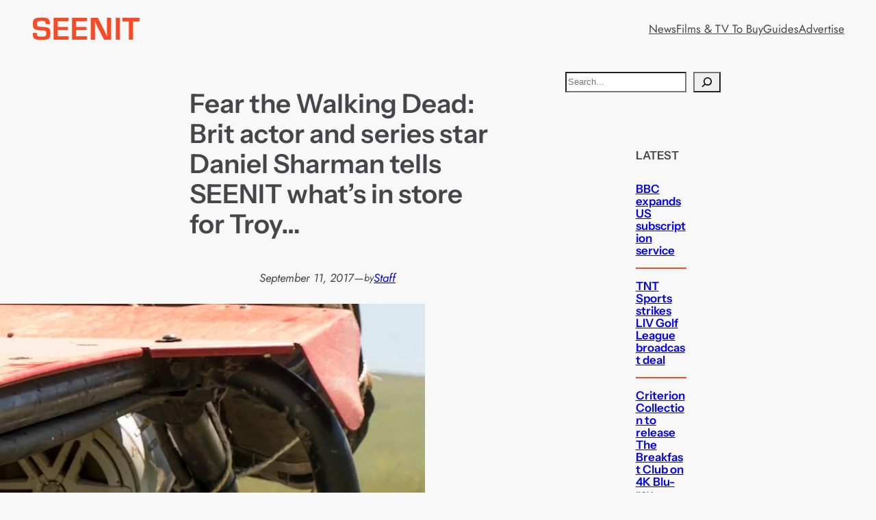

--- FILE ---
content_type: text/html; charset=utf-8
request_url: https://www.google.com/recaptcha/api2/aframe
body_size: 267
content:
<!DOCTYPE HTML><html><head><meta http-equiv="content-type" content="text/html; charset=UTF-8"></head><body><script nonce="kiESRT7wm3UMAgwkJ5Up-w">/** Anti-fraud and anti-abuse applications only. See google.com/recaptcha */ try{var clients={'sodar':'https://pagead2.googlesyndication.com/pagead/sodar?'};window.addEventListener("message",function(a){try{if(a.source===window.parent){var b=JSON.parse(a.data);var c=clients[b['id']];if(c){var d=document.createElement('img');d.src=c+b['params']+'&rc='+(localStorage.getItem("rc::a")?sessionStorage.getItem("rc::b"):"");window.document.body.appendChild(d);sessionStorage.setItem("rc::e",parseInt(sessionStorage.getItem("rc::e")||0)+1);localStorage.setItem("rc::h",'1768284688568');}}}catch(b){}});window.parent.postMessage("_grecaptcha_ready", "*");}catch(b){}</script></body></html>

--- FILE ---
content_type: text/javascript; charset=UTF-8
request_url: https://pagead2.googlesyndication.com/pagead/js/adsbygoogle.js?client=ca-pub-7765139659097069
body_size: 59280
content:
(function(sttc){'use strict';var aa=Object.defineProperty,ba=globalThis,ca=typeof Symbol==="function"&&typeof Symbol("x")==="symbol",da={},ea={};function fa(a,b,c){if(!c||a!=null){c=ea[b];if(c==null)return a[b];c=a[c];return c!==void 0?c:a[b]}} 
function ha(a,b,c){if(b)a:{var d=a.split(".");a=d.length===1;var e=d[0],f;!a&&e in da?f=da:f=ba;for(e=0;e<d.length-1;e++){var g=d[e];if(!(g in f))break a;f=f[g]}d=d[d.length-1];c=ca&&c==="es6"?f[d]:null;b=b(c);b!=null&&(a?aa(da,d,{configurable:!0,writable:!0,value:b}):b!==c&&(ea[d]===void 0&&(a=Math.random()*1E9>>>0,ea[d]=ca?ba.Symbol(d):"$jscp$"+a+"$"+d),aa(f,ea[d],{configurable:!0,writable:!0,value:b})))}}ha("Symbol.dispose",function(a){return a?a:Symbol("Symbol.dispose")},"es_next");/* 
 
 Copyright The Closure Library Authors. 
 SPDX-License-Identifier: Apache-2.0 
*/ 
var q=this||self;function ia(a,b){var c=ja("CLOSURE_FLAGS");a=c&&c[a];return a!=null?a:b}function ja(a){a=a.split(".");for(var b=q,c=0;c<a.length;c++)if(b=b[a[c]],b==null)return null;return b}function ka(a){var b=typeof a;return b!="object"?b:a?Array.isArray(a)?"array":b:"null"}function la(a){var b=typeof a;return b=="object"&&a!=null||b=="function"}function ma(a){return Object.prototype.hasOwnProperty.call(a,na)&&a[na]||(a[na]=++oa)}var na="closure_uid_"+(Math.random()*1E9>>>0),oa=0; 
function pa(a,b,c){return a.call.apply(a.bind,arguments)}function qa(a,b,c){if(!a)throw Error();if(arguments.length>2){var d=Array.prototype.slice.call(arguments,2);return function(){var e=Array.prototype.slice.call(arguments);Array.prototype.unshift.apply(e,d);return a.apply(b,e)}}return function(){return a.apply(b,arguments)}}function ra(a,b,c){ra=Function.prototype.bind&&Function.prototype.bind.toString().indexOf("native code")!=-1?pa:qa;return ra.apply(null,arguments)} 
function sa(a,b,c){a=a.split(".");c=c||q;for(var d;a.length&&(d=a.shift());)a.length||b===void 0?c[d]&&c[d]!==Object.prototype[d]?c=c[d]:c=c[d]={}:c[d]=b};function ta(a){q.setTimeout(()=>{throw a;},0)};function ua(a){return/^[\s\xa0]*([\s\S]*?)[\s\xa0]*$/.exec(a)[1]} 
function va(a,b){let c=0;a=ua(String(a)).split(".");b=ua(String(b)).split(".");const d=Math.max(a.length,b.length);for(let g=0;c==0&&g<d;g++){var e=a[g]||"",f=b[g]||"";do{e=/(\d*)(\D*)(.*)/.exec(e)||["","","",""];f=/(\d*)(\D*)(.*)/.exec(f)||["","","",""];if(e[0].length==0&&f[0].length==0)break;c=wa(e[1].length==0?0:parseInt(e[1],10),f[1].length==0?0:parseInt(f[1],10))||wa(e[2].length==0,f[2].length==0)||wa(e[2],f[2]);e=e[3];f=f[3]}while(c==0)}return c}function wa(a,b){return a<b?-1:a>b?1:0};var xa=ia(610401301,!1),ya=ia(748402147,!0),za=ia(824656860,ia(1,!0));function Aa(){var a=q.navigator;return a&&(a=a.userAgent)?a:""}var Ba;const Ca=q.navigator;Ba=Ca?Ca.userAgentData||null:null;function Da(a){if(!xa||!Ba)return!1;for(let b=0;b<Ba.brands.length;b++){const {brand:c}=Ba.brands[b];if(c&&c.indexOf(a)!=-1)return!0}return!1}function r(a){return Aa().indexOf(a)!=-1};function Ea(){return xa?!!Ba&&Ba.brands.length>0:!1}function Fa(){return Ea()?!1:r("Trident")||r("MSIE")}function Ga(){return Ea()?Da("Chromium"):(r("Chrome")||r("CriOS"))&&!(Ea()?0:r("Edge"))||r("Silk")}function Ha(a){const b={};a.forEach(c=>{b[c[0]]=c[1]});return c=>b[c.find(d=>d in b)]||""} 
function Ia(){var a=Aa();if(Fa()){var b=/rv: *([\d\.]*)/.exec(a);if(b&&b[1])a=b[1];else{b="";var c=/MSIE +([\d\.]+)/.exec(a);if(c&&c[1])if(a=/Trident\/(\d.\d)/.exec(a),c[1]=="7.0")if(a&&a[1])switch(a[1]){case "4.0":b="8.0";break;case "5.0":b="9.0";break;case "6.0":b="10.0";break;case "7.0":b="11.0"}else b="7.0";else b=c[1];a=b}return a}c=RegExp("([A-Z][\\w ]+)/([^\\s]+)\\s*(?:\\((.*?)\\))?","g");b=[];let d;for(;d=c.exec(a);)b.push([d[1],d[2],d[3]||void 0]);a=Ha(b);return(Ea()?0:r("Opera"))?a(["Version", 
"Opera"]):(Ea()?0:r("Edge"))?a(["Edge"]):(Ea()?Da("Microsoft Edge"):r("Edg/"))?a(["Edg"]):r("Silk")?a(["Silk"]):Ga()?a(["Chrome","CriOS","HeadlessChrome"]):(a=b[2])&&a[1]||""};function Ja(a,b){if(typeof a==="string")return typeof b!=="string"||b.length!=1?-1:a.indexOf(b,0);for(let c=0;c<a.length;c++)if(c in a&&a[c]===b)return c;return-1}function Ka(a,b){const c=a.length,d=[];let e=0;const f=typeof a==="string"?a.split(""):a;for(let g=0;g<c;g++)if(g in f){const h=f[g];b.call(void 0,h,g,a)&&(d[e++]=h)}return d}function La(a,b){const c=a.length,d=Array(c),e=typeof a==="string"?a.split(""):a;for(let f=0;f<c;f++)f in e&&(d[f]=b.call(void 0,e[f],f,a));return d} 
function Ma(a,b){const c=a.length,d=typeof a==="string"?a.split(""):a;for(let e=0;e<c;e++)if(e in d&&b.call(void 0,d[e],e,a))return!0;return!1}function Na(a,b){a:{var c=a.length;const d=typeof a==="string"?a.split(""):a;for(--c;c>=0;c--)if(c in d&&b.call(void 0,d[c],c,a)){b=c;break a}b=-1}return b<0?null:typeof a==="string"?a.charAt(b):a[b]}function Oa(a,b){return Ja(a,b)>=0}function Pa(a){const b=a.length;if(b>0){const c=Array(b);for(let d=0;d<b;d++)c[d]=a[d];return c}return[]};function Qa(a){Qa[" "](a);return a}Qa[" "]=function(){};let Ra=null;function Ta(a){const b=[];Ua(a,function(c){b.push(c)});return b}function Ua(a,b){function c(e){for(;d<a.length;){const f=a.charAt(d++),g=Ra[f];if(g!=null)return g;if(!/^[\s\xa0]*$/.test(f))throw Error("Unknown base64 encoding at char: "+f);}return e}Va();let d=0;for(;;){const e=c(-1),f=c(0),g=c(64),h=c(64);if(h===64&&e===-1)break;b(e<<2|f>>4);g!=64&&(b(f<<4&240|g>>2),h!=64&&b(g<<6&192|h))}} 
function Va(){if(!Ra){Ra={};var a="ABCDEFGHIJKLMNOPQRSTUVWXYZabcdefghijklmnopqrstuvwxyz0123456789".split(""),b=["+/=","+/","-_=","-_.","-_"];for(let c=0;c<5;c++){const d=a.concat(b[c].split(""));for(let e=0;e<d.length;e++){const f=d[e];Ra[f]===void 0&&(Ra[f]=e)}}}};function Wa(a,b){a.__closure__error__context__984382||(a.__closure__error__context__984382={});a.__closure__error__context__984382.severity=b};let Xa=void 0,Ya;function Za(a){if(Ya)throw Error("");Ya=b=>{q.setTimeout(()=>{a(b)},0)}}function $a(a){if(Ya)try{Ya(a)}catch(b){throw b.cause=a,b;}}function ab(a){a=Error(a);Wa(a,"warning");$a(a);return a};function bb(a,b=!1){return b&&Symbol.for&&a?Symbol.for(a):a!=null?Symbol(a):Symbol()}var cb=bb(),eb=bb(),fb=bb(),gb=bb("m_m",!0);const v=bb("jas",!0);var hb;const ib=[];ib[v]=7;hb=Object.freeze(ib);function jb(a){if(4&a)return 512&a?512:1024&a?1024:0}function kb(a){a[v]|=32;return a};var lb={};function mb(a,b){return b===void 0?a.i!==nb&&!!(2&(a.C[v]|0)):!!(2&b)&&a.i!==nb}const nb={};var ob=Object.freeze({}),pb=Object.freeze({});function qb(a){a.Bc=!0;return a};var rb=qb(a=>typeof a==="number"),sb=qb(a=>typeof a==="string"),tb=qb(a=>Array.isArray(a));function ub(){return qb(a=>tb(a)?a.every(b=>rb(b)):!1)};function vb(a){if(sb(a)){if(!/^\s*(?:-?[1-9]\d*|0)?\s*$/.test(a))throw Error(String(a));}else if(rb(a)&&!Number.isSafeInteger(a))throw Error(String(a));return BigInt(a)}var yb=qb(a=>a>=wb&&a<=xb);const wb=BigInt(Number.MIN_SAFE_INTEGER),xb=BigInt(Number.MAX_SAFE_INTEGER);let zb=0,Ab=0;function Bb(a){const b=a>>>0;zb=b;Ab=(a-b)/4294967296>>>0}function Cb(a){if(a<0){Bb(-a);a=zb;var b=Ab;b=~b;a?a=~a+1:b+=1;const [c,d]=[a,b];zb=c>>>0;Ab=d>>>0}else Bb(a)}function Db(a,b){b>>>=0;a>>>=0;var c;b<=2097151?c=""+(4294967296*b+a):c=""+(BigInt(b)<<BigInt(32)|BigInt(a));return c}function Eb(){var a=zb,b=Ab,c;b&2147483648?c=""+(BigInt(b|0)<<BigInt(32)|BigInt(a>>>0)):c=Db(a,b);return c};function Fb(a,b=`unexpected value ${a}!`){throw Error(b);};const Hb=typeof BigInt==="function"?BigInt.asIntN:void 0,Ib=Number.isSafeInteger,Jb=Number.isFinite,Kb=Math.trunc;function Lb(a){if(a==null||typeof a==="number")return a;if(a==="NaN"||a==="Infinity"||a==="-Infinity")return Number(a)}function Mb(a){if(a!=null&&typeof a!=="boolean")throw Error(`Expected boolean but got ${ka(a)}: ${a}`);return a}const Nb=/^-?([1-9][0-9]*|0)(\.[0-9]+)?$/; 
function Ob(a){switch(typeof a){case "bigint":return!0;case "number":return Jb(a);case "string":return Nb.test(a);default:return!1}}function Pb(a){if(!Jb(a))throw ab("enum");return a|0}function Qb(a){return a==null?a:Jb(a)?a|0:void 0}function Rb(a){if(typeof a!=="number")throw ab("int32");if(!Jb(a))throw ab("int32");return a|0}function Sb(a){if(a==null)return a;if(typeof a==="string"&&a)a=+a;else if(typeof a!=="number")return;return Jb(a)?a|0:void 0} 
function Tb(a){if(a==null)return a;if(typeof a==="string"&&a)a=+a;else if(typeof a!=="number")return;return Jb(a)?a>>>0:void 0} 
function Ub(a){var b=za?1024:0;if(!Ob(a))throw ab("int64");const c=typeof a;switch(b){case 512:switch(c){case "string":return Vb(a);case "bigint":return String(Hb(64,a));default:return Wb(a)}case 1024:switch(c){case "string":return Xb(a);case "bigint":return vb(Hb(64,a));default:return Yb(a)}case 0:switch(c){case "string":return Vb(a);case "bigint":return vb(Hb(64,a));default:return Zb(a)}default:return Fb(b,"Unknown format requested type for int64")}} 
function Zb(a){a=Kb(a);if(!Ib(a)){Cb(a);var b=zb,c=Ab;if(a=c&2147483648)b=~b+1>>>0,c=~c>>>0,b==0&&(c=c+1>>>0);const d=c*4294967296+(b>>>0);b=Number.isSafeInteger(d)?d:Db(b,c);a=typeof b==="number"?a?-b:b:a?"-"+b:b}return a}function Wb(a){a=Kb(a);Ib(a)?a=String(a):(Cb(a),a=Eb());return a} 
function Vb(a){var b=Kb(Number(a));if(Ib(b))return String(b);b=a.indexOf(".");b!==-1&&(a=a.substring(0,b));b=a.length;(a[0]==="-"?b<20||b===20&&a<="-9223372036854775808":b<19||b===19&&a<="9223372036854775807")||(a.length<16?Cb(Number(a)):(a=BigInt(a),zb=Number(a&BigInt(4294967295))>>>0,Ab=Number(a>>BigInt(32)&BigInt(4294967295))),a=Eb());return a}function Xb(a){var b=Kb(Number(a));if(Ib(b))return vb(b);b=a.indexOf(".");b!==-1&&(a=a.substring(0,b));return vb(Hb(64,BigInt(a)))} 
function Yb(a){return Ib(a)?vb(Zb(a)):vb(Wb(a))}function $b(a,b=!1){const c=typeof a;if(a==null)return a;if(c==="bigint")return String(Hb(64,a));if(Ob(a))return c==="string"?Vb(a):b?Wb(a):Zb(a)}function ac(a){const b=typeof a;if(a==null)return a;if(b==="bigint")return vb(Hb(64,a));if(Ob(a))return b==="string"?Xb(a):Yb(a)}function bc(a){if(typeof a!=="string")throw Error();return a}function cc(a){if(a!=null&&typeof a!=="string")throw Error();return a} 
function w(a){return a==null||typeof a==="string"?a:void 0}function dc(a,b,c,d){if(a!=null&&a[gb]===lb)return a;if(!Array.isArray(a))return c?d&2?b[cb]||(b[cb]=ec(b)):new b:void 0;c=a[v]|0;d=c|d&32|d&2;d!==c&&(a[v]=d);return new b(a)}function ec(a){a=new a;var b=a.C;b[v]|=34;return a};function fc(a){return a};function hc(a,b,c,d){var e=d!==void 0;d=!!d;const f=[];var g=a.length;let h,k=4294967295,n=!1;const l=!!(b&64),m=l?b&128?0:-1:void 0;b&1||(h=g&&a[g-1],h!=null&&typeof h==="object"&&h.constructor===Object?(g--,k=g):h=void 0,!l||b&128||e||(n=!0,k=(ic??fc)(k-m,m,a,h,void 0)+m));b=void 0;for(e=0;e<g;e++){let p=a[e];if(p!=null&&(p=c(p,d))!=null)if(l&&e>=k){const u=e-m;(b??(b={}))[u]=p}else f[e]=p}if(h)for(let p in h){if(!Object.prototype.hasOwnProperty.call(h,p))continue;a=h[p];if(a==null||(a=c(a,d))== 
null)continue;g=+p;let u;l&&!Number.isNaN(g)&&(u=g+m)<k?f[u]=a:(b??(b={}))[p]=a}b&&(n?f.push(b):f[k]=b);return f}function kc(a){switch(typeof a){case "number":return Number.isFinite(a)?a:""+a;case "bigint":return yb(a)?Number(a):""+a;case "boolean":return a?1:0;case "object":if(Array.isArray(a)){const b=a[v]|0;return a.length===0&&b&1?void 0:hc(a,b,kc)}if(a!=null&&a[gb]===lb)return x(a);return}return a}var lc=typeof structuredClone!="undefined"?structuredClone:a=>hc(a,0,kc);let ic; 
function x(a){a=a.C;return hc(a,a[v]|0,kc)};function mc(a,b,c,d=0){if(a==null){var e=32;c?(a=[c],e|=128):a=[];b&&(e=e&-16760833|(b&1023)<<14)}else{if(!Array.isArray(a))throw Error("narr");e=a[v]|0;if(ya&&1&e)throw Error("rfarr");2048&e&&!(2&e)&&nc();if(e&256)throw Error("farr");if(e&64)return(e|d)!==e&&(a[v]=e|d),a;if(c&&(e|=128,c!==a[0]))throw Error("mid");a:{c=a;e|=64;var f=c.length;if(f){var g=f-1;const k=c[g];if(k!=null&&typeof k==="object"&&k.constructor===Object){b=e&128?0:-1;g-=b;if(g>=1024)throw Error("pvtlmt");for(var h in k)if(Object.prototype.hasOwnProperty.call(k, 
h))if(f=+h,f<g)c[f+b]=k[h],delete k[h];else break;e=e&-16760833|(g&1023)<<14;break a}}if(b){h=Math.max(b,f-(e&128?0:-1));if(h>1024)throw Error("spvt");e=e&-16760833|(h&1023)<<14}}}a[v]=e|64|d;return a}function nc(){if(ya)throw Error("carr");if(fb!=null){var a=Xa??(Xa={});var b=a[fb]||0;b>=5||(a[fb]=b+1,a=Error(),Wa(a,"incident"),Ya?$a(a):ta(a))}};function oc(a,b){if(typeof a!=="object")return a;if(Array.isArray(a)){var c=a[v]|0;a.length===0&&c&1?a=void 0:c&2||(!b||4096&c||16&c?a=pc(a,c,!1,b&&!(c&16)):(a[v]|=34,c&4&&Object.freeze(a)));return a}if(a!=null&&a[gb]===lb)return b=a.C,c=b[v]|0,mb(a,c)?a:qc(a,b,c)?rc(a,b):pc(b,c)}function rc(a,b,c){a=new a.constructor(b);c&&(a.i=nb);a.B=nb;return a}function pc(a,b,c,d){d??(d=!!(34&b));a=hc(a,b,oc,d);d=32;c&&(d|=2);b=b&16769217|d;a[v]=b;return a} 
function sc(a){const b=a.C,c=b[v]|0;return mb(a,c)?qc(a,b,c)?rc(a,b,!0):new a.constructor(pc(b,c,!1)):a}function tc(a){const b=a.C,c=b[v]|0;return mb(a,c)?a:qc(a,b,c)?rc(a,b):new a.constructor(pc(b,c,!0))}function uc(a){if(a.i!==nb)return!1;var b=a.C;b=pc(b,b[v]|0);b[v]|=2048;a.C=b;a.i=void 0;a.B=void 0;return!0}function vc(a){if(!uc(a)&&mb(a,a.C[v]|0))throw Error();}function wc(a,b){b===void 0&&(b=a[v]|0);b&32&&!(b&4096)&&(a[v]=b|4096)} 
function qc(a,b,c){return c&2?!0:c&32&&!(c&4096)?(b[v]=c|2,a.i=nb,!0):!1};const xc=vb(0),yc={};function y(a,b,c,d,e){b=zc(a.C,b,c,e);if(b!==null||d&&a.B!==nb)return b}function zc(a,b,c,d){if(b===-1)return null;const e=b+(c?0:-1),f=a.length-1;let g,h;if(!(f<1+(c?0:-1))){if(e>=f)if(g=a[f],g!=null&&typeof g==="object"&&g.constructor===Object)c=g[b],h=!0;else if(e===f)c=g;else return;else c=a[e];if(d&&c!=null){d=d(c);if(d==null)return d;if(!Object.is(d,c))return h?g[b]=d:a[e]=d,d}return c}}function Ac(a,b,c){vc(a);const d=a.C;A(d,d[v]|0,b,c);return a} 
function A(a,b,c,d){const e=c+-1;var f=a.length-1;if(f>=0&&e>=f){const g=a[f];if(g!=null&&typeof g==="object"&&g.constructor===Object)return g[c]=d,b}if(e<=f)return a[e]=d,b;d!==void 0&&(f=(b??(b=a[v]|0))>>14&1023||536870912,c>=f?d!=null&&(a[f+-1]={[c]:d}):a[e]=d);return b}function Bc(a,b,c){a=a.C;return Cc(a,a[v]|0,b,c)!==void 0}function B(a){return a===ob?2:4} 
function Dc(a,b,c,d,e){let f=a.C,g=f[v]|0;d=mb(a,g)?1:d;e=!!e||d===3;d===2&&uc(a)&&(f=a.C,g=f[v]|0);a=Ec(f,b);let h=a===hb?7:a[v]|0,k=Fc(h,g);var n=4&k?!1:!0;if(n){4&k&&(a=[...a],h=0,k=Gc(k,g),g=A(f,g,b,a));let l=0,m=0;for(;l<a.length;l++){const p=c(a[l]);p!=null&&(a[m++]=p)}m<l&&(a.length=m);c=(k|4)&-513;k=c&=-1025;k&=-4097}k!==h&&(a[v]=k,2&k&&Object.freeze(a));return a=Hc(a,k,f,g,b,d,n,e)} 
function Hc(a,b,c,d,e,f,g,h){let k=b;f===1||(f!==4?0:2&b||!(16&b)&&32&d)?Ic(b)||(b|=!a.length||g&&!(4096&b)||32&d&&!(4096&b||16&b)?2:256,b!==k&&(a[v]=b),Object.freeze(a)):(f===2&&Ic(b)&&(a=[...a],k=0,b=Gc(b,d),d=A(c,d,e,a)),Ic(b)||(h||(b|=16),b!==k&&(a[v]=b)));2&b||!(4096&b||16&b)||wc(c,d);return a}function Ec(a,b){a=zc(a,b);return Array.isArray(a)?a:hb}function Fc(a,b){2&b&&(a|=2);return a|1}function Ic(a){return!!(2&a)&&!!(4&a)||!!(256&a)} 
function Jc(a,b,c,d){vc(a);const e=a.C;let f=e[v]|0;if(c==null)return A(e,f,b),a;let g=c===hb?7:c[v]|0,h=g;var k=Ic(g);let n=k||Object.isFrozen(c);k||(g=0);n||(c=[...c],h=0,g=Gc(g,f),n=!1);g|=5;k=jb(g)??(za?1024:0);g|=k;for(let l=0;l<c.length;l++){const m=c[l],p=d(m,k);Object.is(m,p)||(n&&(c=[...c],h=0,g=Gc(g,f),n=!1),c[l]=p)}g!==h&&(n&&(c=[...c],g=Gc(g,f)),c[v]=g);A(e,f,b,c);return a}function Kc(a,b,c,d){vc(a);const e=a.C;A(e,e[v]|0,b,(d==="0"?Number(c)===0:c===d)?void 0:c);return a} 
function Lc(a,b,c,d){vc(a);const e=a.C;var f=e[v]|0;if(d==null){var g=Mc(e);if(Nc(g,e,f,c)===b)g.set(c,0);else return a}else{g=Mc(e);const h=Nc(g,e,f,c);h!==b&&(h&&(f=A(e,f,h)),g.set(c,b))}A(e,f,b,d);return a}function Oc(a,b,c){return Pc(a,b)===c?c:-1}function Pc(a,b){a=a.C;return Nc(Mc(a),a,void 0,b)}function Mc(a){return a[eb]??(a[eb]=new Map)} 
function Nc(a,b,c,d){let e=a.get(d);if(e!=null)return e;e=0;for(let f=0;f<d.length;f++){const g=d[f];zc(b,g)!=null&&(e!==0&&(c=A(b,c,e)),e=g)}a.set(d,e);return e}function Qc(a,b,c){vc(a);a=a.C;let d=a[v]|0;const e=zc(a,c),f=void 0===pb;b=dc(e,b,!f,d);if(!f||b)return b=sc(b),e!==b&&(d=A(a,d,c,b),wc(a,d)),b}function Cc(a,b,c,d){let e=!1;d=zc(a,d,void 0,f=>{const g=dc(f,c,!1,b);e=g!==f&&g!=null;return g});if(d!=null)return e&&!mb(d)&&wc(a,b),d} 
function Rc(a){var b=Sc;a=a.C;return Cc(a,a[v]|0,b,4)||b[cb]||(b[cb]=ec(b))}function C(a,b,c){let d=a.C,e=d[v]|0;b=Cc(d,e,b,c);if(b==null)return b;e=d[v]|0;if(!mb(a,e)){const f=sc(b);f!==b&&(uc(a)&&(d=a.C,e=d[v]|0),b=f,e=A(d,e,c,b),wc(d,e))}return b} 
function D(a,b,c,d){var e=a.C,f=e;e=e[v]|0;var g=mb(a,e);const h=g?1:d;d=h===3;var k=!g;(h===2||k)&&uc(a)&&(f=a.C,e=f[v]|0);a=Ec(f,c);var n=a===hb?7:a[v]|0,l=Fc(n,e);if(g=!(4&l)){var m=a,p=e;const u=!!(2&l);u&&(p|=2);let t=!u,z=!0,M=0,Sa=0;for(;M<m.length;M++){const Gb=dc(m[M],b,!1,p);if(Gb instanceof b){if(!u){const jc=mb(Gb);t&&(t=!jc);z&&(z=jc)}m[Sa++]=Gb}}Sa<M&&(m.length=Sa);l|=4;l=z?l&-4097:l|4096;l=t?l|8:l&-9}l!==n&&(a[v]=l,2&l&&Object.freeze(a));if(k&&!(8&l||!a.length&&(h===1||(h!==4?0:2&l|| 
!(16&l)&&32&e)))){Ic(l)&&(a=[...a],l=Gc(l,e),e=A(f,e,c,a));b=a;k=l;for(n=0;n<b.length;n++)m=b[n],l=sc(m),m!==l&&(b[n]=l);k|=8;l=k=b.length?k|4096:k&-4097;a[v]=l}return a=Hc(a,l,f,e,c,h,g,d)}function Tc(a){a==null&&(a=void 0);return a}function E(a,b,c){c=Tc(c);Ac(a,b,c);c&&!mb(c)&&wc(a.C);return a}function F(a,b,c,d){d=Tc(d);Lc(a,b,c,d);d&&!mb(d)&&wc(a.C);return a} 
function Uc(a,b,c){vc(a);const d=a.C;let e=d[v]|0;if(c==null)return A(d,e,b),a;let f=c===hb?7:c[v]|0,g=f;const h=Ic(f),k=h||Object.isFrozen(c);let n=!0,l=!0;for(let p=0;p<c.length;p++){var m=c[p];h||(m=mb(m),n&&(n=!m),l&&(l=m))}h||(f=n?13:5,f=l?f&-4097:f|4096);k&&f===g||(c=[...c],g=0,f=Gc(f,e));f!==g&&(c[v]=f);e=A(d,e,b,c);2&f||!(4096&f||16&f)||wc(d,e);return a}function Gc(a,b){return a=(2&b?a|2:a&-3)&-273} 
function Vc(a,b){vc(a);a=Dc(a,4,w,2,!0);const c=jb(a===hb?7:a[v]|0)??(za?1024:0);if(Array.isArray(b)){var d=b.length;for(let e=0;e<d;e++)a.push(bc(b[e],c))}else for(d of b)a.push(bc(d,c))}function Wc(a,b){return za?y(a,b,void 0,void 0,ac):ac(y(a,b))}function Xc(a,b,c){a=y(a,b,void 0,c);return a==null||typeof a==="boolean"?a:typeof a==="number"?!!a:void 0}function Yc(a,b,c){return Sb(y(a,b,void 0,c))}function G(a,b){return Xc(a,b)??!1}function H(a,b){return Yc(a,b)??0} 
function Zc(a,b){return y(a,b,void 0,void 0,Lb)??0}function I(a,b){return w(y(a,b))??""}function J(a,b){return Qb(y(a,b))??0}function $c(a,b,c){return J(a,Oc(a,c,b))}function ad(a,b,c,d){return C(a,b,Oc(a,d,c))}function bd(a,b){return w(y(a,b,void 0,yc))}function cd(a,b){return Qb(y(a,b,void 0,yc))}function dd(a,b,c){return Ac(a,b,c==null?c:Rb(c))}function ed(a,b,c){return Kc(a,b,c==null?c:Rb(c),0)}function fd(a,b,c){return Kc(a,b,c==null?c:Ub(c),"0")} 
function hd(a,b){var c=performance.now();if(c!=null&&typeof c!=="number")throw Error(`Value of float/double field must be a number, found ${typeof c}: ${c}`);Kc(a,b,c,0)}function id(a,b,c){return Ac(a,b,cc(c))}function jd(a,b,c){return Kc(a,b,cc(c),"")}function kd(a,b,c){return Ac(a,b,c==null?c:Pb(c))}function ld(a,b,c){return Kc(a,b,c==null?c:Pb(c),0)}function md(a,b,c,d){return Lc(a,b,c,d==null?d:Pb(d))};function nd(a){return tc(a)}var K=class{constructor(a){this.C=mc(a,void 0,void 0,2048)}toJSON(){return x(this)}u(){return JSON.stringify(x(this))}};K.prototype[gb]=lb;function od(a,b){if(b==null)return new a;if(!Array.isArray(b))throw Error();if(Object.isFrozen(b)||Object.isSealed(b)||!Object.isExtensible(b))throw Error();return new a(kb(b))};function pd(a){return()=>a[cb]||(a[cb]=ec(a))}function qd(a){return b=>{if(b==null||b=="")b=new a;else{b=JSON.parse(b);if(!Array.isArray(b))throw Error("dnarr");b=new a(kb(b))}return b}};var rd=class extends K{};var sd=class extends K{};function td(a,b){if(a)for(const c in a)Object.prototype.hasOwnProperty.call(a,c)&&b(a[c],c,a)};function ud(a){try{var b;if(b=!!a&&a.location.href!=null)a:{try{Qa(a.foo);b=!0;break a}catch(c){}b=!1}return b}catch{return!1}}function vd(a){return ud(a.top)?a.top:null};function wd(a){return function(){return!a.apply(this,arguments)}}function xd(a){let b=!1,c;return function(){b||(c=a(),b=!0);return c}}function yd(a){let b=a;return function(){if(b){const c=b;b=null;c()}}};function zd(){return xa&&Ba?Ba.mobile:!Ad()&&(r("iPod")||r("iPhone")||r("Android")||r("IEMobile"))}function Ad(){return xa&&Ba?!Ba.mobile&&(r("iPad")||r("Android")||r("Silk")):r("iPad")||r("Android")&&!r("Mobile")||r("Silk")};/* 
 
 Copyright Google LLC 
 SPDX-License-Identifier: Apache-2.0 
*/ 
let Bd=globalThis.trustedTypes,Cd;function Dd(){let a=null;if(!Bd)return a;try{const b=c=>c;a=Bd.createPolicy("goog#html",{createHTML:b,createScript:b,createScriptURL:b})}catch(b){}return a};var Ed=class{constructor(a){this.g=a}toString(){return this.g+""}};function Fd(a){var b;Cd===void 0&&(Cd=Dd());a=(b=Cd)?b.createScriptURL(a):a;return new Ed(a)}function Gd(a){if(a instanceof Ed)return a.g;throw Error("");};var Hd=/^\s*(?!javascript:)(?:[\w+.-]+:|[^:/?#]*(?:[/?#]|$))/i;function Id(a=document){a=a.querySelector?.("script[nonce]");return a==null?"":a.nonce||a.getAttribute("nonce")||""};const Jd="alternate author bookmark canonical cite help icon license modulepreload next prefetch dns-prefetch prerender preconnect preload prev search subresource".split(" ");function Kd(a){return String(a).replace(/\-([a-z])/g,function(b,c){return c.toUpperCase()})};var Ld=xd(()=>zd()?2:Ad()?1:0);function Md(){if(!globalThis.crypto)return Math.random();try{const a=new Uint32Array(1);globalThis.crypto.getRandomValues(a);return a[0]/65536/65536}catch(a){return Math.random()}};let Nd,Od=64;function Pd(){try{return Nd??(Nd=new Uint32Array(64)),Od>=64&&(crypto.getRandomValues(Nd),Od=0),Nd[Od++]}catch(a){return Math.floor(Math.random()*2**32)}};function Qd(a,b){if(!rb(a.goog_pvsid))try{const c=Pd()+(Pd()&2**21-1)*2**32;Object.defineProperty(a,"goog_pvsid",{value:c,configurable:!1})}catch(c){b.oa({methodName:784,ua:c})}a=Number(a.goog_pvsid);(!a||a<=0)&&b.oa({methodName:784,ua:Error(`Invalid correlator, ${a}`)});return a||-1};function Rd(a,...b){if(b.length===0)return Fd(a[0]);let c=a[0];for(let d=0;d<b.length;d++)c+=encodeURIComponent(b[d])+a[d+1];return Fd(c)}function Sd(a,b){a=Gd(a).toString();const c=a.split(/[?#]/),d=/[?]/.test(a)?"?"+c[1]:"";return Td(c[0],d,/[#]/.test(a)?"#"+(d?c[2]:c[1]):"",b)} 
function Td(a,b,c,d){function e(g,h){g!=null&&(Array.isArray(g)?g.forEach(k=>e(k,h)):(b+=f+encodeURIComponent(h)+"="+encodeURIComponent(g),f="&"))}let f=b.length?"&":"?";d.constructor===Object&&(d=Object.entries(d));Array.isArray(d)?d.forEach(g=>e(g[1],g[0])):d.forEach(e);return Fd(a+b+c)};function Ud(a,b){const c=Vd("SCRIPT",a);c.src=Gd(b);(b=Id(c.ownerDocument))&&c.setAttribute("nonce",b);(a=a.getElementsByTagName("script")[0])&&a.parentNode&&a.parentNode.insertBefore(c,a)}function Wd(a,b){return b.getComputedStyle?b.getComputedStyle(a,null):a.currentStyle}var Xd=/^([0-9.]+)px$/,Yd=/^(-?[0-9.]{1,30})$/;function Zd(a){if(!Yd.test(a))return null;a=Number(a);return isNaN(a)?null:a}function $d(a){return(a=Xd.exec(a))?+a[1]:null} 
var ae=a=>{td({display:"none"},(b,c)=>{a.style.setProperty(c,b,"important")})};function be(){var a=L(ce).i(de.g,de.defaultValue),b=N.document;if(a.length&&b.head)for(const c of a)c&&b.head&&(a=Vd("META"),b.head.appendChild(a),a.httpEquiv="origin-trial",a.content=c)}var ee=a=>Qd(a,{oa:()=>{}});function Vd(a,b=document){return b.createElement(String(a).toLowerCase())};let fe=[];function ge(){const a=fe;fe=[];for(const b of a)try{b()}catch{}};function he(a,b){this.width=a;this.height=b}he.prototype.aspectRatio=function(){return this.width/this.height};he.prototype.isEmpty=function(){return!(this.width*this.height)};he.prototype.ceil=function(){this.width=Math.ceil(this.width);this.height=Math.ceil(this.height);return this};he.prototype.floor=function(){this.width=Math.floor(this.width);this.height=Math.floor(this.height);return this};he.prototype.round=function(){this.width=Math.round(this.width);this.height=Math.round(this.height);return this}; 
he.prototype.scale=function(a,b){this.width*=a;this.height*=typeof b==="number"?b:a;return this};function ie(a,b){const c={};for(const d in a)b.call(void 0,a[d],d,a)&&(c[d]=a[d]);return c}function je(a,b){for(const c in a)if(b.call(void 0,a[c],c,a))return!0;return!1}function ke(a){const b=[];let c=0;for(const d in a)b[c++]=a[d];return b};function le(a,b){b=String(b);a.contentType==="application/xhtml+xml"&&(b=b.toLowerCase());return a.createElement(b)}function me(a){this.g=a||q.document||document}me.prototype.contains=function(a,b){return a&&b?a==b||a.contains(b):!1};function ne(a,b,c){typeof a.addEventListener==="function"&&a.addEventListener(b,c,!1)}function oe(a,b,c){return typeof a.removeEventListener==="function"?(a.removeEventListener(b,c,!1),!0):!1}function pe(a){var b=qe;b.readyState==="complete"||b.readyState==="interactive"?(fe.push(a),fe.length===1&&(window.Promise?Promise.resolve().then(ge):(a=window.setImmediate,typeof a==="function"?a(ge):setTimeout(ge,0)))):b.addEventListener("DOMContentLoaded",a)};function re(a,b,c=null,d=!1,e=!1){se(a,b,c,d,e)}function se(a,b,c,d,e=!1){a.google_image_requests||(a.google_image_requests=[]);const f=Vd("IMG",a.document);if(c||d){const g=h=>{c&&c(h);if(d){h=a.google_image_requests;const k=Ja(h,f);k>=0&&Array.prototype.splice.call(h,k,1)}oe(f,"load",g);oe(f,"error",g)};ne(f,"load",g);ne(f,"error",g)}e&&(f.attributionSrc="");f.src=b;a.google_image_requests.push(f)} 
function te(a,b){let c=`https://${"pagead2.googlesyndication.com"}/pagead/gen_204?id=${b}`;td(a,(d,e)=>{if(d||d===0)c+=`&${e}=${encodeURIComponent(String(d))}`});ue(c)}function ue(a){var b=window;b.fetch?b.fetch(a,{keepalive:!0,credentials:"include",redirect:"follow",method:"get",mode:"no-cors"}):re(b,a,void 0,!1,!1)};var qe=document,N=window;let ve=null;var we=(a,b=[])=>{let c=!1;q.google_logging_queue||(c=!0,q.google_logging_queue=[]);q.google_logging_queue.push([a,b]);if(a=c){if(ve==null){ve=!1;try{const d=vd(q);d&&d.location.hash.indexOf("google_logging")!==-1&&(ve=!0)}catch(d){}}a=ve}a&&Ud(q.document,Rd`https://pagead2.googlesyndication.com/pagead/js/logging_library.js`)};function xe(a){return!!(a.error&&a.meta&&a.id)}var ye=class{constructor(a,b){this.error=a;this.meta={};this.context=b.context;this.msg=b.message||"";this.id=b.id||"jserror"}};function ze(a){return new ye(a,{message:Ae(a)})}function Ae(a){let b=a.toString();a.name&&b.indexOf(a.name)==-1&&(b+=": "+a.name);a.message&&b.indexOf(a.message)==-1&&(b+=": "+a.message);if(a.stack)a:{a=a.stack;var c=b;try{a.indexOf(c)==-1&&(a=c+"\n"+a);let d;for(;a!=d;)d=a,a=a.replace(RegExp("((https?:/..*/)[^/:]*:\\d+(?:.|\n)*)\\2"),"$1");b=a.replace(RegExp("\n *","g"),"\n");break a}catch(d){b=c;break a}b=void 0}return b};const Be=RegExp("^https?://(\\w|-)+\\.cdn\\.ampproject\\.(net|org)(\\?|/|$)");var Ce=class{constructor(a,b){this.g=a;this.i=b}},De=class{constructor(a,b,c){this.url=a;this.l=b;this.g=!!c;this.depth=null}};let Ee=null;function Fe(){var a=window;if(Ee===null){Ee="";try{let b="";try{b=a.top.location.hash}catch(c){b=a.location.hash}if(b){const c=b.match(/\bdeid=([\d,]+)/);Ee=c?c[1]:""}}catch(b){}}return Ee};function Ge(){const a=q.performance;return a&&a.now&&a.timing?Math.floor(a.now()+a.timing.navigationStart):Date.now()}function He(){const a=q.performance;return a&&a.now?a.now():null};var Ie=class{constructor(a,b){var c=He()||Ge();this.label=a;this.type=b;this.value=c;this.duration=0;this.taskId=this.slotId=void 0;this.uniqueId=Math.random()}};const Je=q.performance,Ke=!!(Je&&Je.mark&&Je.measure&&Je.clearMarks),Me=xd(()=>{var a;if(a=Ke)a=Fe(),a=!!a.indexOf&&a.indexOf("1337")>=0;return a});function Ne(a){a&&Je&&Me()&&(Je.clearMarks(`goog_${a.label}_${a.uniqueId}_start`),Je.clearMarks(`goog_${a.label}_${a.uniqueId}_end`))}function Oe(a){a.g=!1;if(a.i!==a.j.google_js_reporting_queue){if(Me()){var b=a.i;const c=b.length;b=typeof b==="string"?b.split(""):b;for(let d=0;d<c;d++)d in b&&Ne.call(void 0,b[d])}a.i.length=0}} 
var Pe=class{constructor(a){this.i=[];this.j=a||q;let b=null;a&&(a.google_js_reporting_queue=a.google_js_reporting_queue||[],this.i=a.google_js_reporting_queue,b=a.google_measure_js_timing);this.g=Me()||(b!=null?b:Math.random()<1)}start(a,b){if(!this.g)return null;a=new Ie(a,b);b=`goog_${a.label}_${a.uniqueId}_start`;Je&&Me()&&Je.mark(b);return a}end(a){if(this.g&&typeof a.value==="number"){a.duration=(He()||Ge())-a.value;var b=`goog_${a.label}_${a.uniqueId}_end`;Je&&Me()&&Je.mark(b);!this.g||this.i.length> 
2048||this.i.push(a)}}};function Qe(a,b){const c={};c[a]=b;return[c]}function Re(a,b,c,d,e){const f=[];td(a,(g,h)=>{(g=Se(g,b,c,d,e))&&f.push(`${h}=${g}`)});return f.join(b)} 
function Se(a,b,c,d,e){if(a==null)return"";b=b||"&";c=c||",$";typeof c==="string"&&(c=c.split(""));if(a instanceof Array){if(d||(d=0),d<c.length){const f=[];for(let g=0;g<a.length;g++)f.push(Se(a[g],b,c,d+1,e));return f.join(c[d])}}else if(typeof a==="object")return e||(e=0),e<2?encodeURIComponent(Re(a,b,c,d,e+1)):"...";return encodeURIComponent(String(a))}function Te(a){let b=1;for(const c in a.i)c.length>b&&(b=c.length);return 3997-b-a.j.length-1} 
function Ue(a,b,c){b="https://"+b+c;let d=Te(a)-c.length;if(d<0)return"";a.g.sort((f,g)=>f-g);c=null;let e="";for(let f=0;f<a.g.length;f++){const g=a.g[f],h=a.i[g];for(let k=0;k<h.length;k++){if(!d){c=c==null?g:c;break}let n=Re(h[k],a.j,",$");if(n){n=e+n;if(d>=n.length){d-=n.length;b+=n;e=a.j;break}c=c==null?g:c}}}a="";c!=null&&(a=`${e}${"trn"}=${c}`);return b+a}var Ve=class{constructor(){this.j="&";this.i={};this.u=0;this.g=[]}};const We=RegExp("^(?:([^:/?#.]+):)?(?://(?:([^\\\\/?#]*)@)?([^\\\\/?#]*?)(?::([0-9]+))?(?=[\\\\/?#]|$))?([^?#]+)?(?:\\?([^#]*))?(?:#([\\s\\S]*))?$"),Xe=/#|$/;function Ye(a,b){const c=a.search(Xe);a:{var d=0;for(var e=b.length;(d=a.indexOf(b,d))>=0&&d<c;){var f=a.charCodeAt(d-1);if(f==38||f==63)if(f=a.charCodeAt(d+e),!f||f==61||f==38||f==35)break a;d+=e+1}d=-1}if(d<0)return null;e=a.indexOf("&",d);if(e<0||e>c)e=c;d+=b.length+1;return decodeURIComponent(a.slice(d,e!==-1?e:0).replace(/\+/g," "))};var af=class{constructor(a=null){this.F=Ze;this.j=a;this.i=null;this.A=!1;this.D=this.J}H(a){this.D=a}B(a){this.i=a}M(a){this.A=a}g(a,b,c){let d,e;try{this.j&&this.j.g?(e=this.j.start(a.toString(),3),d=b(),this.j.end(e)):d=b()}catch(f){b=!0;try{Ne(e),b=this.D(a,ze(f),void 0,c)}catch(g){this.J(217,g)}if(b)window.console?.error?.(f);else throw f;}return d}u(a,b){return(...c)=>this.g(a,()=>b.apply(void 0,c))}J(a,b,c,d,e){e=e||"jserror";let f=void 0;try{const db=new Ve;var g=db;g.g.push(1);g.i[1]=Qe("context", 
a);xe(b)||(b=ze(b));g=b;if(g.msg){b=db;var h=g.msg.substring(0,512);b.g.push(2);b.i[2]=Qe("msg",h)}var k=g.meta||{};h=k;if(this.i)try{this.i(h)}catch(W){}if(d)try{d(h)}catch(W){}d=db;k=[k];d.g.push(3);d.i[3]=k;var n;if(!(n=p)){d=q;k=[];h=null;do{var l=d;if(ud(l)){var m=l.location.href;h=l.document&&l.document.referrer||null}else m=h,h=null;k.push(new De(m||"",l));try{d=l.parent}catch(W){d=null}}while(d&&l!==d);for(let W=0,ah=k.length-1;W<=ah;++W)k[W].depth=ah-W;l=q;if(l.location&&l.location.ancestorOrigins&& 
l.location.ancestorOrigins.length===k.length-1)for(m=1;m<k.length;++m){const W=k[m];W.url||(W.url=l.location.ancestorOrigins[m-1]||"",W.g=!0)}n=k}var p=n;let gd=new De(q.location.href,q,!1);n=null;const Le=p.length-1;for(l=Le;l>=0;--l){var u=p[l];!n&&Be.test(u.url)&&(n=u);if(u.url&&!u.g){gd=u;break}}u=null;const Xk=p.length&&p[Le].url;gd.depth!==0&&Xk&&(u=p[Le]);f=new Ce(gd,u);if(f.i){p=db;var t=f.i.url||"";p.g.push(4);p.i[4]=Qe("top",t)}var z={url:f.g.url||""};if(f.g.url){const W=f.g.url.match(We); 
var M=W[1],Sa=W[3],Gb=W[4];t="";M&&(t+=M+":");Sa&&(t+="//",t+=Sa,Gb&&(t+=":"+Gb));var jc=t}else jc="";M=db;z=[z,{url:jc}];M.g.push(5);M.i[5]=z;$e(this.F,e,db,this.A,c)}catch(db){try{$e(this.F,e,{context:"ecmserr",rctx:a,msg:Ae(db),url:f?.g.url??""},this.A,c)}catch(gd){}}return!0}ra(a,b){b.catch(c=>{c=c?c:"unknown rejection";this.J(a,c instanceof Error?c:Error(c),void 0,this.i||void 0)})}};var bf=class extends K{},cf=[2,3,4];var df=class extends K{},ef=[3,4,5],ff=[6,7];var gf=class extends K{},hf=[4,5];function jf(a,b){var c=D(a,df,2,B());if(!c.length)return kf(a,b);a=J(a,1);if(a===1)return c=jf(c[0],b),c.success?{success:!0,value:!c.value}:c;c=La(c,d=>jf(d,b));switch(a){case 2:return c.find(d=>d.success&&!d.value)??c.find(d=>!d.success)??{success:!0,value:!0};case 3:return c.find(d=>d.success&&d.value)??c.find(d=>!d.success)??{success:!0,value:!1};default:return{success:!1,R:3}}} 
function kf(a,b){var c=Pc(a,ef);a:{switch(c){case 3:var d=$c(a,3,ef);break a;case 4:d=$c(a,4,ef);break a;case 5:d=$c(a,5,ef);break a}d=void 0}if(!d)return{success:!1,R:2};b=(b=b[c])&&b[d];if(!b)return{success:!1,property:d,ha:c,R:1};let e;try{var f=Dc(a,8,w,B());e=b(...f)}catch(g){return{success:!1,property:d,ha:c,R:2}}f=J(a,1);if(f===4)return{success:!0,value:!!e};if(f===5)return{success:!0,value:e!=null};if(f===12)a=I(a,Oc(a,ff,7));else a:{switch(c){case 4:a=Zc(a,Oc(a,ff,6));break a;case 5:a=I(a, 
Oc(a,ff,7));break a}a=void 0}if(a==null)return{success:!1,property:d,ha:c,R:3};if(f===6)return{success:!0,value:e===a};if(f===9)return{success:!0,value:e!=null&&va(String(e),a)===0};if(e==null)return{success:!1,property:d,ha:c,R:4};switch(f){case 7:c=e<a;break;case 8:c=e>a;break;case 12:c=sb(a)&&sb(e)&&(new RegExp(a)).test(e);break;case 10:c=e!=null&&va(String(e),a)===-1;break;case 11:c=e!=null&&va(String(e),a)===1;break;default:return{success:!1,R:3}}return{success:!0,value:c}} 
function lf(a,b){return a?b?jf(a,b):{success:!1,R:1}:{success:!0,value:!0}};function mf(a){return Dc(a,4,w,B())}var Sc=class extends K{};var nf=class extends K{getValue(){return C(this,Sc,2)}};var of=class extends K{},pf=qd(of),qf=[1,2,3,6,7,8];var rf=class extends K{};function sf(a,b){try{const c=d=>[{[d.Ba]:d.za}];return JSON.stringify([a.filter(d=>d.pa).map(c),x(b),a.filter(d=>!d.pa).map(c)])}catch(c){return tf(c,b),""}}function tf(a,b){try{te({m:Ae(a instanceof Error?a:Error(String(a))),b:J(b,1)||null,v:I(b,2)||null},"rcs_internal")}catch(c){}}function uf(a){if(a.B){var b=a.j,c=Set;var d=Dc(a.j,3,Sb,B());c=[...(new c([...d,...a.B()]))];Jc(b,3,c,Rb)}return tc(a.j)}var vf=class{constructor(a,b,c){this.B=c;c=new rf;a=ld(c,1,a);this.j=jd(a,2,b)}};var wf=class extends K{getWidth(){return H(this,3)}getHeight(){return H(this,4)}};var xf=class extends K{};function yf(a,b){return Ac(a,1,b==null?b:Ub(b))}function zf(a,b){return Ac(a,2,b==null?b:Ub(b))}var Af=class extends K{getWidth(){return Wc(this,1)??xc}getHeight(){return Wc(this,2)??xc}};var Bf=class extends K{};var Cf=class extends K{};var Df=class extends K{};function Ef(a){var b=new Ff;return ld(b,1,a)}var Ff=class extends K{},Gf=[5,6,7,8,9,10,11,12,13,14];var Hf=class extends K{};var If=class extends K{getValue(){return J(this,1)}};var Jf=class extends K{getContentUrl(){return I(this,4)}};var Kf=class extends K{};function Lf(a){return Qc(a,Kf,3)}var Mf=class extends K{};var Nf=class extends K{getContentUrl(){return I(this,1)}};var Of=class extends K{};var Pf=class extends K{};var Qf=class extends K{},Rf=[4,5,6,8,9,10,11,12,13,14,15,16,17,18,19,20,21,22,23];var Sf=class extends K{};function Tf(a,b){return ld(a,1,b)}function Uf(a,b){return ld(a,2,b)}var Vf=class extends K{};var Wf=class extends K{},Xf=[1,2];function Yf(a,b){return E(a,1,b)}function Zf(a,b){return Uc(a,2,b)}function $f(a,b){return Jc(a,4,b,Rb)}function ag(a,b){return Uc(a,5,b)}function bg(a,b){return ld(a,6,b)}var cg=class extends K{};var dg=class extends K{},eg=[1,2,3,4,6];var fg=class extends K{};function gg(a){var b=new hg;return F(b,4,ig,a)}var hg=class extends K{getTagSessionCorrelator(){return Wc(this,2)??xc}},ig=[4,5,7,8,9];var jg=class extends K{};function kg(){var a=lg();a=sc(a);return jd(a,1,mg())}var ng=class extends K{};var og=class extends K{};var pg=class extends K{getTagSessionCorrelator(){return Wc(this,1)??xc}};var qg=class extends K{},rg=[1,7],sg=[4,6,8];class tg extends vf{constructor(){super(...arguments)}}function ug(a,...b){vg(a,...b.map(c=>({pa:!0,Ba:3,za:x(c)})))}function wg(a,...b){vg(a,...b.map(c=>({pa:!0,Ba:4,za:x(c)})))}function xg(a,...b){vg(a,...b.map(c=>({pa:!0,Ba:7,za:x(c)})))}var yg=class extends tg{};function zg(a,b){globalThis.fetch(a,{method:"POST",body:b,keepalive:b.length<65536,credentials:"omit",mode:"no-cors",redirect:"follow"}).catch(()=>{})};function vg(a,...b){try{a.F&&sf(a.g.concat(b),uf(a)).length>=65536&&Ag(a),a.u&&!a.A&&(a.A=!0,Bg(a.u,()=>{Ag(a)})),a.g.push(...b),a.g.length>=a.D&&Ag(a),a.g.length&&a.i===null&&(a.i=setTimeout(()=>{Ag(a)},a.M))}catch(c){tf(c,uf(a))}}function Ag(a){a.i!==null&&(clearTimeout(a.i),a.i=null);if(a.g.length){var b=sf(a.g,uf(a));a.H("https://pagead2.googlesyndication.com/pagead/ping?e=1",b);a.g=[]}} 
var Cg=class extends yg{constructor(a,b,c,d,e,f,g){super(a,b,g);this.H=zg;this.M=c;this.D=d;this.F=e;this.u=f;this.g=[];this.i=null;this.A=!1}},Dg=class extends Cg{constructor(a,b,c=1E3,d=100,e=!1,f,g){super(a,b,c,d,e&&!0,f,g)}};function Eg(a,b){var c=Date.now();c=Number.isFinite(c)?Math.round(c):0;b=fd(b,1,c);c=ee(window);b=fd(b,2,c);return fd(b,6,a.B)}function Fg(a,b,c,d,e,f){if(a.j){var g=Uf(Tf(new Vf,b),c);b=bg(Zf(Yf(ag($f(new cg,d),e),g),a.g.slice()),f);b=gg(b);wg(a.i,Eg(a,b));if(f===1||f===3||f===4&&!a.g.some(h=>J(h,1)===J(g,1)&&J(h,2)===c))a.g.push(g),a.g.length>100&&a.g.shift()}}function Gg(a,b,c,d){if(a.j){var e=new Sf;b=dd(e,1,b);c=dd(b,2,c);d=kd(c,3,d);c=new hg;d=F(c,8,ig,d);wg(a.i,Eg(a,d))}} 
function Hg(a,b,c,d,e){if(a.j){var f=new gf;b=E(f,1,b);c=kd(b,2,c);d=dd(c,3,d);if(e.ha===void 0)md(d,4,hf,e.R);else switch(e.ha){case 3:c=new bf;c=md(c,2,cf,e.property);e=kd(c,1,e.R);F(d,5,hf,e);break;case 4:c=new bf;c=md(c,3,cf,e.property);e=kd(c,1,e.R);F(d,5,hf,e);break;case 5:c=new bf,c=md(c,4,cf,e.property),e=kd(c,1,e.R),F(d,5,hf,e)}e=new hg;e=F(e,9,ig,d);wg(a.i,Eg(a,e))}}var Ig=class{constructor(a,b,c,d=new Dg(6,"unknown",b)){this.B=a;this.u=c;this.i=d;this.g=[];this.j=a>0&&Md()<1/a}};var L=a=>{var b="ya";if(a.ya&&a.hasOwnProperty(b))return a.ya;b=new a;return a.ya=b};var Jg=class{constructor(){this.P={[3]:{},[4]:{},[5]:{}}}};var Kg=/^true$/.test("false");function Lg(a,b){switch(b){case 1:return $c(a,1,qf);case 2:return $c(a,2,qf);case 3:return $c(a,3,qf);case 6:return $c(a,6,qf);case 8:return $c(a,8,qf);default:return null}}function Mg(a,b){if(!a)return null;switch(b){case 1:return G(a,1);case 7:return I(a,3);case 2:return Zc(a,2);case 3:return I(a,3);case 6:return mf(a);case 8:return mf(a);default:return null}}const Ng=xd(()=>{if(!Kg)return{};try{var a=window;try{var b=a.sessionStorage.getItem("GGDFSSK")}catch{b=null}if(b)return JSON.parse(b)}catch{}return{}}); 
function Og(a,b,c,d=0){L(Pg).j[d]=L(Pg).j[d]?.add(b)??(new Set).add(b);const e=Ng();if(e[b]!=null)return e[b];b=Qg(d)[b];if(!b)return c;b=pf(JSON.stringify(b));b=Rg(b);a=Mg(b,a);return a!=null?a:c}function Rg(a){const b=L(Jg).P;if(b&&Pc(a,qf)!==8){const c=Na(D(a,nf,5,B()),d=>{d=lf(C(d,df,1),b);return d.success&&d.value});if(c)return c.getValue()??null}return C(a,Sc,4)??null}class Pg{constructor(){this.i={};this.u=[];this.j={};this.g=new Map}}function Sg(a,b=!1,c){return!!Og(1,a,b,c)} 
function Tg(a,b=0,c){a=Number(Og(2,a,b,c));return isNaN(a)?b:a}function Ug(a,b="",c){a=Og(3,a,b,c);return typeof a==="string"?a:b}function Vg(a,b=[],c){a=Og(6,a,b,c);return Array.isArray(a)?a:b}function Wg(a,b=[],c){a=Og(8,a,b,c);return Array.isArray(a)?a:b}function Qg(a){return L(Pg).i[a]||(L(Pg).i[a]={})} 
function Xg(a,b){const c=Qg(b);td(a,(d,e)=>{if(c[e]){var f=d=pf(JSON.stringify(d)),g=Oc(d,qf,8);Qb(y(f,g))!=null&&(g=pf(JSON.stringify(c[e])),f=Qc(d,Sc,4),g=mf(Rc(g)),Vc(f,g));c[e]=x(d)}else c[e]=d})} 
function Yg(a,b,c,d,e=!1){var f=[],g=[];for(const m of b){b=Qg(m);for(const p of a){var h=Pc(p,qf);const u=Lg(p,h);if(u){a:{var k=u;var n=h,l=L(Pg).g.get(m)?.get(u)?.slice(0)??[];const t=new dg;switch(n){case 1:md(t,1,eg,k);break;case 2:md(t,2,eg,k);break;case 3:md(t,3,eg,k);break;case 6:md(t,4,eg,k);break;case 8:md(t,6,eg,k);break;default:k=void 0;break a}Jc(t,5,l,Rb);k=t}k&&L(Pg).j[m]?.has(u)&&f.push(k);h===8&&b[u]?(k=pf(JSON.stringify(b[u])),h=Qc(p,Sc,4),k=mf(Rc(k)),Vc(h,k)):k&&L(Pg).g.get(m)?.has(u)&& 
g.push(k);e||(h=u,k=m,n=d,l=L(Pg),l.g.has(k)||l.g.set(k,new Map),l.g.get(k).has(h)||l.g.get(k).set(h,[]),n&&l.g.get(k).get(h).push(n));b[u]=x(p)}}}if(f.length||g.length)a=d??void 0,c.j&&c.u&&(d=new fg,f=Uc(d,2,f),g=Uc(f,3,g),a&&ed(g,1,a),f=new hg,g=F(f,7,ig,g),wg(c.i,Eg(c,g)))}function Zg(a,b){b=Qg(b);for(const c of a){a=pf(JSON.stringify(c));const d=Pc(a,qf);(a=Lg(a,d))&&(b[a]||(b[a]=c))}}function $g(){return Object.keys(L(Pg).i).map(a=>Number(a))} 
function bh(a){L(Pg).u.includes(a)||Xg(Qg(4),a)};function O(a,b,c){c.hasOwnProperty(a)||Object.defineProperty(c,String(a),{value:b})}function ch(a,b,c){return b[a]||c}function dh(a){O(5,Sg,a);O(6,Tg,a);O(7,Ug,a);O(8,Vg,a);O(17,Wg,a);O(13,Zg,a);O(15,bh,a)}function eh(a){O(4,b=>{L(Jg).P=b},a);O(9,(b,c)=>{var d=L(Jg);d.P[3][b]==null&&(d.P[3][b]=c)},a);O(10,(b,c)=>{var d=L(Jg);d.P[4][b]==null&&(d.P[4][b]=c)},a);O(11,(b,c)=>{var d=L(Jg);d.P[5][b]==null&&(d.P[5][b]=c)},a);O(14,b=>{var c=L(Jg);for(const d of[3,4,5])Object.assign(c.P[d],b[d])},a)} 
function fh(a){a.hasOwnProperty("init-done")||Object.defineProperty(a,"init-done",{value:!0})};function gh(a,b,c){a.i=ch(1,b,()=>{});a.j=(d,e)=>ch(2,b,()=>[])(d,c,e);a.u=d=>ch(3,b,()=>[])(d??c);a.g=d=>{ch(16,b,()=>{})(d,c)}}class hh{i(){}g(){}j(){return[]}u(){return[]}}function ih(a){return L(hh).u(a)};function $e(a,b,c,d=!1,e){if((d?a.g:Math.random())<(e||.01))try{let f;c instanceof Ve?f=c:(f=new Ve,td(c,(h,k)=>{var n=f;const l=n.u++;h=Qe(k,h);n.g.push(l);n.i[l]=h}));const g=Ue(f,a.domain,a.path+b+"&");g&&re(q,g)}catch(f){}}function jh(a,b){b>=0&&b<=1&&(a.g=b)}var kh=class{constructor(){this.domain="pagead2.googlesyndication.com";this.path="/pagead/gen_204?id=";this.g=Math.random()}};let Ze,lh;const mh=new Pe(window);(function(a){Ze=a??new kh;typeof window.google_srt!=="number"&&(window.google_srt=Math.random());jh(Ze,window.google_srt);lh=new af(mh);lh.B(()=>{});lh.M(!0);window.document.readyState==="complete"?window.google_measure_js_timing||Oe(mh):mh.g&&ne(window,"load",()=>{window.google_measure_js_timing||Oe(mh)})})();function nh(a=q){let b=a.context||a.AMP_CONTEXT_DATA;if(!b)try{b=a.parent.context||a.parent.AMP_CONTEXT_DATA}catch{}return b?.pageViewId&&b?.canonicalUrl?b:null}function oh(a=nh()){return a?ud(a.master)?a.master:null:null};var ph=a=>{a=oh(nh(a))||a;a.google_unique_id=(a.google_unique_id||0)+1;return a.google_unique_id},qh=a=>{a=a.google_unique_id;return typeof a==="number"?a:0},rh=a=>{if(!a)return"";a=a.toLowerCase();a.substring(0,3)!="ca-"&&(a="ca-"+a);return a};let sh=(new Date).getTime();var th={ec:0,dc:1,Zb:2,Ub:3,ac:4,Vb:5,bc:6,Xb:7,Yb:8,Tb:9,Wb:10,fc:11};var uh={jc:0,kc:1,hc:2};function vh(a){if(a.g!=0)throw Error("Already resolved/rejected.");}var yh=class{constructor(){this.i=new wh(this);this.g=0}resolve(a){vh(this);this.g=1;this.u=a;xh(this.i)}reject(a){vh(this);this.g=2;this.j=a;xh(this.i)}};function xh(a){switch(a.g.g){case 0:break;case 1:a.i&&a.i(a.g.u);break;case 2:a.j&&a.j(a.g.j);break;default:throw Error("Unhandled deferred state.");}}var wh=class{constructor(a){this.g=a}then(a,b){if(this.i)throw Error("Then functions already set.");this.i=a;this.j=b;xh(this)}};var zh=class{constructor(a){this.g=a.slice(0)}forEach(a){this.g.forEach((b,c)=>void a(b,c,this))}filter(a){return new zh(Ka(this.g,a))}apply(a){return new zh(a(this.g.slice(0)))}sort(a){return new zh(this.g.slice(0).sort(a))}get(a){return this.g[a]}add(a){const b=this.g.slice(0);b.push(a);return new zh(b)}};function Ah(a,b){const c=[],d=a.length;for(let e=0;e<d;e++)c.push(a[e]);c.forEach(b,void 0)};var Ch=class{constructor(){this.g={};this.i={}}set(a,b){const c=Bh(a);this.g[c]=b;this.i[c]=a}get(a,b){a=Bh(a);return this.g[a]!==void 0?this.g[a]:b}clear(){this.g={};this.i={}}};function Bh(a){return a instanceof Object?String(ma(a)):a+""};function Dh(a){return new Eh({value:a},null)}function Fh(a){return new Eh(null,a)}function Gh(a){try{return Dh(a())}catch(b){return Fh(b)}}function Hh(a){return a.g!=null?a.getValue():null}function Ih(a,b){a.g!=null&&b(a.getValue());return a}function Jh(a,b){a.g!=null||b(a.i);return a}var Eh=class{constructor(a,b){this.g=a;this.i=b}getValue(){return this.g.value}map(a){return this.g!=null?(a=a(this.getValue()),a instanceof Eh?a:Dh(a)):this}};var Kh=class{constructor(a){this.g=new Ch;if(a)for(let b=0;b<a.length;++b)this.add(a[b])}add(a){this.g.set(a,!0)}contains(a){return this.g.g[Bh(a)]!==void 0}};var Lh=class{constructor(){this.g=new Ch}set(a,b){let c=this.g.get(a);c||(c=new Kh,this.g.set(a,c));c.add(b)}};var Mh=class extends K{getId(){return bd(this,3)}};var Nh=class{constructor({rb:a,mc:b,Ac:c,Kb:d}){this.g=b;this.u=new zh(a||[]);this.j=d;this.i=c}};function Oh(a){const b=a.length;if(b===0)return 0;let c=305419896;for(let d=0;d<b;d++)c^=(c<<5)+(c>>2)+a.charCodeAt(d)&4294967295;return c>0?c:4294967296+c};const Qh=a=>{const b=[],c=a.u;c&&c.g.length&&b.push({ca:"a",ga:Ph(c)});a.g!=null&&b.push({ca:"as",ga:a.g});a.i!=null&&b.push({ca:"i",ga:String(a.i)});a.j!=null&&b.push({ca:"rp",ga:String(a.j)});b.sort(function(d,e){return d.ca.localeCompare(e.ca)});b.unshift({ca:"t",ga:"aa"});return b},Ph=a=>{a=a.g.slice(0).map(Rh);a=JSON.stringify(a);return Oh(a)},Rh=a=>{const b={};w(y(a,7))!=null&&(b.q=bd(a,7));Yc(a,2)!=null&&(b.o=Yc(a,2,yc));Yc(a,5)!=null&&(b.p=Yc(a,5,yc));return b};function Sh(a){return cd(a,2)}var Th=class extends K{setLocation(a){return kd(this,1,a)}};function Uh(a){const b=[].slice.call(arguments).filter(wd(e=>e===null));if(!b.length)return null;let c=[],d={};b.forEach(e=>{c=c.concat(e.Ua||[]);d=Object.assign(d,e.ib)});return new Vh(c,d)}function Wh(a){switch(a){case 1:return new Vh(null,{google_ad_semantic_area:"mc"});case 2:return new Vh(null,{google_ad_semantic_area:"h"});case 3:return new Vh(null,{google_ad_semantic_area:"f"});case 4:return new Vh(null,{google_ad_semantic_area:"s"});default:return null}} 
function Xh(a){if(a==null)var b=null;else{b=Vh;var c=Qh(a);a=[];for(let d of c)c=String(d.ga),a.push(d.ca+"."+(c.length<=20?c:c.slice(0,19)+"_"));b=new b(null,{google_placement_id:a.join("~")})}return b}var Vh=class{constructor(a,b){this.Ua=a;this.ib=b}};var Yh=new Vh(["google-auto-placed"],{google_reactive_ad_format:40,google_tag_origin:"qs"});var Zh=qd(class extends K{});function $h(a){return C(a,Mh,1)}function ai(a){return cd(a,2)}var bi=class extends K{};var ci=class extends K{};var di=class extends K{};function ei(a){if(a.nodeType!=1)var b=!1;else if(b=a.tagName=="INS")a:{b=["adsbygoogle-placeholder"];var c=a.className?a.className.split(/\s+/):[];a={};for(let d=0;d<c.length;++d)a[c[d]]=!0;for(c=0;c<b.length;++c)if(!a[b[c]]){b=!1;break a}b=!0}return b};function fi(a,b,c){switch(c){case 0:b.parentNode&&b.parentNode.insertBefore(a,b);break;case 3:if(c=b.parentNode){let d=b.nextSibling;if(d&&d.parentNode!=c)for(;d&&d.nodeType==8;)d=d.nextSibling;c.insertBefore(a,d)}break;case 1:b.insertBefore(a,b.firstChild);break;case 2:b.appendChild(a)}ei(b)&&(b.setAttribute("data-init-display",b.style.display),b.style.display="block")};var P=class{constructor(a,b=!1){this.g=a;this.defaultValue=b}},Q=class{constructor(a,b=0){this.g=a;this.defaultValue=b}},gi=class{constructor(a,b=[]){this.g=a;this.defaultValue=b}};var hi=new P(1397),ii=new Q(1359),ji=new Q(1358),ki=new P(1360),li=new Q(1357),mi=new P(1345),ni=new Q(1130,100),oi=new Q(1340,.2),pi=new Q(1338,.3),qi=new Q(1339,.3),ri=new P(1337),si=new class{constructor(a,b=""){this.g=a;this.defaultValue=b}}(14),ti=new P(1342),ui=new P(1344),vi=new Q(1343,300),wi=new P(1399),xi=new Q(1400),yi=new P(316),zi=new P(1398),Ai=new P(313),Bi=new P(369),Ci=new P(842233581,!0),Di=new P(45709472,!0),Ei=new P(828567904,!0),Fi=new gi(45736067,"ca-pub-7178919035426667 ca-pub-4970341464894249 ca-pub-3887371527059481 ca-pub-6217516951440692 ca-pub-4286071012672876 ca-pub-6893876361346206 ca-pub-6062692039613877 ca-pub-8700401253704627 ca-pub-3245421709461335 ca-pub-9277187477340577 ca-pub-7409460644561046 ca-pub-1807333429605702 ca-pub-4414232724432396 ca-pub-8878716159434368 ca-pub-1725310704471587".split(" ")), 
Gi=new class{constructor(a,b=[]){this.g=a;this.defaultValue=b}}(683929765),Hi=new P(839747468,!0),Ii=new P(506914611),Ji=new Q(9604,.7),Ki=new Q(717888910,.5423),Li=new Q(9601,.1423),Mi=new Q(9602,1),Ni=new Q(643258049,.16),Oi=new Q(643258048,.1542),Pi=new Q(9605,.5799),Qi=new Q(717888911,.7),Ri=new Q(9606,.65),Si=new Q(717888912,.5849),Ti=new Q(9603,4),Ui=new Q(748662193,4),Vi=new P(711741274),Wi=new P(830452388),Xi=new P(662101537),Yi=new P(834350237),Zi=new Q(1079,5),$i=new P(10013),aj=new P(813369013), 
de=new gi(1934,["[base64]","Amm8/NmvvQfhwCib6I7ZsmUxiSCfOxWxHayJwyU1r3gRIItzr7bNQid6O8ZYaE1GSQTa69WwhPC9flq/oYkRBwsAAACCeyJvcmlnaW4iOiJodHRwczovL2dvb2dsZXN5bmRpY2F0aW9uLmNvbTo0NDMiLCJmZWF0dXJlIjoiV2ViVmlld1hSZXF1ZXN0ZWRXaXRoRGVwcmVjYXRpb24iLCJleHBpcnkiOjE3NTgwNjcxOTksImlzU3ViZG9tYWluIjp0cnVlfQ==", 
"[base64]","A93bovR+QVXNx2/[base64]", 
"A1S5fojrAunSDrFbD8OfGmFHdRFZymSM/1ss3G+NEttCLfHkXvlcF6LGLH8Mo5PakLO1sCASXU1/[base64]"]),bj=new P(84);var ce=class{constructor(){const a={};this.j=(b,c)=>a[b]!=null?a[b]:c;this.B=(b,c)=>a[b]!=null?a[b]:c;this.g=(b,c)=>a[b]!=null?a[b]:c;this.i=(b,c)=>a[b]!=null?a[b]:c;this.u=(b,c)=>a[b]!=null?c.concat(a[b]):c;this.A=()=>{}}};function R(a){return L(ce).j(a.g,a.defaultValue)}function S(a){return L(ce).B(a.g,a.defaultValue)};function cj(a,b){const c=e=>{e=dj(e);return e==null?!1:0<e},d=e=>{e=dj(e);return e==null?!1:0>e};switch(b){case 0:return{init:ej(a.previousSibling,c),ka:e=>ej(e.previousSibling,c),qa:0};case 2:return{init:ej(a.lastChild,c),ka:e=>ej(e.previousSibling,c),qa:0};case 3:return{init:ej(a.nextSibling,d),ka:e=>ej(e.nextSibling,d),qa:3};case 1:return{init:ej(a.firstChild,d),ka:e=>ej(e.nextSibling,d),qa:3}}throw Error("Un-handled RelativePosition: "+b);} 
function dj(a){return a.hasOwnProperty("google-ama-order-assurance")?a["google-ama-order-assurance"]:null}function ej(a,b){return a&&b(a)?a:null};var fj={rectangle:1,horizontal:2,vertical:4};var gj={overlays:1,interstitials:2,vignettes:2,inserts:3,immersives:4,list_view:5,full_page:6,side_rails:7};function hj(a){a=a.document;let b={};a&&(b=a.compatMode=="CSS1Compat"?a.documentElement:a.body);return b||{}}function T(a){return hj(a).clientWidth??void 0};function ij(a,b){do{const c=Wd(a,b);if(c&&c.position==="fixed")return!1}while(a=a.parentElement);return!0};function jj(a,b){var c=["width","height"];for(let e=0;e<c.length;e++){const f="google_ad_"+c[e];if(!b.hasOwnProperty(f)){var d=$d(a[c[e]]);d=d===null?null:Math.round(d);d!=null&&(b[f]=d)}}}function kj(a,b){return!((Yd.test(b.google_ad_width)||Xd.test(a.style.width))&&(Yd.test(b.google_ad_height)||Xd.test(a.style.height)))}function lj(a,b){return(a=mj(a,b))?a.y:0} 
function mj(a,b){try{const c=b.document.documentElement.getBoundingClientRect(),d=a.getBoundingClientRect();return{x:d.left-c.left,y:d.top-c.top}}catch(c){return null}} 
function nj(a,b,c,d,e){if(a!==a.top)return vd(a)?3:16;if(!(T(a)<488))return 4;if(!(a.innerHeight>=a.innerWidth))return 5;const f=T(a);if(!f||(f-c)/f>d)a=6;else{if(c=e.google_full_width_responsive!=="true")a:{c=b.parentElement;for(b=T(a);c;c=c.parentElement)if((d=Wd(c,a))&&(e=$d(d.width))&&!(e>=b)&&d.overflow!=="visible"){c=!0;break a}c=!1}a=c?7:!0}return a} 
function oj(a,b,c,d){const e=nj(b,c,a,S(qi),d);e!==!0?a=e:d.google_full_width_responsive==="true"||ij(c,b)?(b=T(b),a=b-a,a=b&&a>=0?!0:b?a<-10?11:a<0?14:12:10):a=9;return a}function pj(a,b,c){a=a.style;b==="rtl"?a.marginRight=c:a.marginLeft=c} 
function qj(a,b){if(b.nodeType===3)return/\S/.test(b.data);if(b.nodeType===1){if(/^(script|style)$/i.test(b.nodeName))return!1;let c;try{c=Wd(b,a)}catch(d){}return!c||c.display!=="none"&&!(c.position==="absolute"&&(c.visibility==="hidden"||c.visibility==="collapse"))}return!1}function rj(a,b,c){a=mj(b,a);return c==="rtl"?-a.x:a.x} 
function sj(a,b){var c;c=(c=b.parentElement)?(c=Wd(c,a))?c.direction:"":"";if(c){var d=b.style;d.border=d.borderStyle=d.outline=d.outlineStyle=d.transition="none";d.borderSpacing=d.padding="0";pj(b,c,"0px");d.width=`${T(a)}px`;if(rj(a,b,c)!==0){pj(b,c,"0px");var e=rj(a,b,c);pj(b,c,`${-1*e}px`);a=rj(a,b,c);a!==0&&a!==e&&pj(b,c,`${e/(a-e)*e}px`)}d.zIndex="30"}};function tj(a,b,c){let d;return a.style&&!!a.style[c]&&$d(a.style[c])||(d=Wd(a,b))&&!!d[c]&&$d(d[c])||null}function uj(a,b){const c=qh(a)===0;return b&&c?Math.max(250,2*hj(a).clientHeight/3):250}function vj(a,b){let c;return a.style&&a.style.zIndex||(c=Wd(a,b))&&c.zIndex||null}function wj(a){return b=>b.g<=a}function xj(a,b,c,d){const e=a&&yj(c,b),f=uj(b,d);return g=>!(e&&g.height()>=f)}function zj(a){return b=>b.height()<=a}function yj(a,b){return lj(a,b)<hj(b).clientHeight-100} 
function Aj(a,b){var c=tj(b,a,"height");if(c)return c;var d=b.style.height;b.style.height="inherit";c=tj(b,a,"height");b.style.height=d;if(c)return c;c=Infinity;do(d=b.style&&$d(b.style.height))&&(c=Math.min(c,d)),(d=tj(b,a,"maxHeight"))&&(c=Math.min(c,d));while(b.parentElement&&(b=b.parentElement)&&b.tagName!=="HTML");return c};var Bj={google_ad_channel:!0,google_ad_client:!0,google_ad_host:!0,google_ad_host_channel:!0,google_adtest:!0,google_tag_for_child_directed_treatment:!0,google_tag_for_under_age_of_consent:!0,google_tag_partner:!0,google_restrict_data_processing:!0,google_page_url:!0,google_debug_params:!0,google_adbreak_test:!0,google_ad_frequency_hint:!0,google_admob_interstitial_slot:!0,google_admob_rewarded_slot:!0,google_admob_ads_only:!0,google_ad_start_delay_hint:!0,google_max_ad_content_rating:!0,google_traffic_source:!0, 
google_overlays:!0,google_privacy_treatments:!0,google_special_category_data:!0,google_ad_intent_query:!0,google_ad_intent_qetid:!0,google_ad_intent_rs_token:!0,google_ad_intents_format:!0,google_ad_intents_in_drawer_format:!0,google_ad_intents_encoded_verticals4_ids:!0,google_ad_intents_encoded_browseonomy_ids:!0};const Cj=RegExp("(^| )adsbygoogle($| )");function Dj(a,b){for(let c=0;c<b.length;c++){const d=b[c],e=Kd(d.property);a[e]=d.value}};var Ej=class extends K{g(){return Wc(this,1)}};var Fj=class extends K{};var Gj=class extends K{};var Hj=class extends K{};var Ij=class extends K{};var Jj=class extends K{getName(){return bd(this,4)}},Kj=[1,2,3];var Lj=class extends K{};var Mj=class extends K{};var Nj=class extends K{};var Pj=class extends K{g(){return ad(this,Nj,2,Oj)}},Oj=[1,2];var Qj=class extends K{g(){return C(this,Pj,3)}};var Rj=class extends K{},Sj=qd(Rj);function Tj(a){const b=[];Ah(a.getElementsByTagName("p"),function(c){Uj(c)>=100&&b.push(c)});return b}function Uj(a){if(a.nodeType==3)return a.length;if(a.nodeType!=1||a.tagName=="SCRIPT")return 0;let b=0;Ah(a.childNodes,function(c){b+=Uj(c)});return b}function Vj(a){return a.length==0||isNaN(a[0])?a:"\\"+(30+parseInt(a[0],10))+" "+a.substring(1)} 
function Wj(a,b){if(a.g==null)return b;switch(a.g){case 1:return b.slice(1);case 2:return b.slice(0,b.length-1);case 3:return b.slice(1,b.length-1);case 0:return b;default:throw Error("Unknown ignore mode: "+a.g);}} 
function Xj(a,b){var c=[];try{c=b.querySelectorAll(a.u)}catch(d){}if(!c.length)return[];b=Pa(c);b=Wj(a,b);typeof a.i==="number"&&(c=a.i,c<0&&(c+=b.length),b=c>=0&&c<b.length?[b[c]]:[]);if(typeof a.j==="number"){c=[];for(let d=0;d<b.length;d++){const e=Tj(b[d]);let f=a.j;f<0&&(f+=e.length);f>=0&&f<e.length&&c.push(e[f])}b=c}return b} 
var Yj=class{constructor(a,b,c,d){this.u=a;this.i=b;this.j=c;this.g=d}toString(){return JSON.stringify({nativeQuery:this.u,occurrenceIndex:this.i,paragraphIndex:this.j,ignoreMode:this.g})}};var Zj=class{constructor(){this.i=Rd`https://pagead2.googlesyndication.com/pagead/js/err_rep.js`}J(a,b,c=.01,d="jserror"){if(Math.random()>c)return!1;xe(b)||(b=new ye(b,{context:a,id:d}));q.google_js_errors=q.google_js_errors||[];q.google_js_errors.push(b);q.error_rep_loaded||(Ud(q.document,this.i),q.error_rep_loaded=!0);return!1}g(a,b){try{return b()}catch(c){if(!this.J(a,c,.01,"jserror"))throw c;}}u(a,b){return(...c)=>this.g(a,()=>b.apply(void 0,c))}ra(a,b){b.catch(c=>{c=c?c:"unknown rejection"; 
this.J(a,c instanceof Error?c:Error(c),void 0)})}};function ak(a,b){b=b.google_js_reporting_queue=b.google_js_reporting_queue||[];b.length<2048&&b.push(a)} 
function bk(a,b,c,d,e=!1){const f=d||window,g=typeof queueMicrotask!=="undefined";return function(...h){e&&g&&queueMicrotask(()=>{f.google_rum_task_id_counter=f.google_rum_task_id_counter||1;f.google_rum_task_id_counter+=1});const k=He();let n,l=3;try{n=b.apply(this,h)}catch(m){l=13;if(!c)throw m;c(a,m)}finally{f.google_measure_js_timing&&k&&ak({label:a.toString(),value:k,duration:(He()||0)-k,type:l,...(e&&g&&{taskId:f.google_rum_task_id_counter=f.google_rum_task_id_counter||1})},f)}return n}} 
function ck(a,b){return bk(a,b,(c,d)=>{(new Zj).J(c,d)},void 0,!1)};function dk(a,b,c){return bk(a,b,void 0,c,!0).apply()}function ek(a){if(!a)return null;var b=bd(a,7);if(bd(a,1)||a.getId()||Dc(a,4,w,B()).length>0){var c=a.getId(),d=bd(a,1),e=Dc(a,4,w,B());b=Yc(a,2,yc);var f=Yc(a,5,yc);a=fk(cd(a,6));let g="";d&&(g+=d);c&&(g+="#"+Vj(c));if(e)for(c=0;c<e.length;c++)g+="."+Vj(e[c]);b=(e=g)?new Yj(e,b,f,a):null}else b=b?new Yj(b,Yc(a,2,yc),Yc(a,5,yc),fk(cd(a,6))):null;return b}const gk={1:1,2:2,3:3,0:0};function fk(a){return a==null?a:gk[a]}const hk={1:0,2:1,3:2,4:3}; 
function ik(a){return a.google_ama_state=a.google_ama_state||{}}function jk(a){a=ik(a);return a.optimization=a.optimization||{}};var kk=a=>{switch(cd(a,8)){case 1:case 2:if(a==null)var b=null;else b=C(a,Mh,1),b==null?b=null:(a=cd(a,2),b=a==null?null:new Nh({rb:[b],Kb:a}));return b!=null?Dh(b):Fh(Error("Missing dimension when creating placement id"));case 3:return Fh(Error("Missing dimension when creating placement id"));default:return b="Invalid type: "+cd(a,8),Fh(Error(b))}};var lk=(a,b)=>{const c=[];let d=a;for(a=()=>{c.push({anchor:d.anchor,position:d.position});return d.anchor==b.anchor&&d.position==b.position};d;){switch(d.position){case 1:if(a())return c;d.position=2;case 2:if(a())return c;if(d.anchor.firstChild){d={anchor:d.anchor.firstChild,position:1};continue}else d.position=3;case 3:if(a())return c;d.position=4;case 4:if(a())return c}for(;d&&!d.anchor.nextSibling&&d.anchor.parentNode!=d.anchor.ownerDocument.body;){d={anchor:d.anchor.parentNode,position:3};if(a())return c; 
d.position=4;if(a())return c}d&&d.anchor.nextSibling?d={anchor:d.anchor.nextSibling,position:1}:d=null}return c};function mk(a,b){const c=new Lh,d=new Kh;b.forEach(e=>{if(ad(e,Hj,1,Kj)){e=ad(e,Hj,1,Kj);if(C(e,bi,1)&&$h(C(e,bi,1))&&C(e,bi,2)&&$h(C(e,bi,2))){const g=nk(a,$h(C(e,bi,1))),h=nk(a,$h(C(e,bi,2)));if(g&&h)for(var f of lk({anchor:g,position:ai(C(e,bi,1))},{anchor:h,position:ai(C(e,bi,2))}))c.set(ma(f.anchor),f.position)}C(e,bi,3)&&$h(C(e,bi,3))&&(f=nk(a,$h(C(e,bi,3))))&&c.set(ma(f),ai(C(e,bi,3)))}else ad(e,Ij,2,Kj)?ok(a,ad(e,Ij,2,Kj),c):ad(e,Gj,3,Kj)&&pk(a,ad(e,Gj,3,Kj),d)});return new qk(c,d)} 
var qk=class{constructor(a,b){this.i=a;this.g=b}};const ok=(a,b,c)=>{C(b,bi,2)?(b=C(b,bi,2),(a=nk(a,$h(b)))&&c.set(ma(a),ai(b))):C(b,Mh,1)&&(a=rk(a,C(b,Mh,1)))&&a.forEach(d=>{d=ma(d);c.set(d,1);c.set(d,4);c.set(d,2);c.set(d,3)})},pk=(a,b,c)=>{C(b,Mh,1)&&(a=rk(a,C(b,Mh,1)))&&a.forEach(d=>{c.add(ma(d))})},nk=(a,b)=>(a=rk(a,b))&&a.length>0?a[0]:null,rk=(a,b)=>(b=ek(b))?Xj(b,a):null;function mg(){return"m202601060101"};var sk=pd(jg);var lg=pd(ng);function tk(a,b){return b(a)?a:void 0} 
function uk(a,b,c,d,e){c=c instanceof ye?c.error:c;var f=new qg;const g=new pg;try{var h=ee(window);fd(g,1,h)}catch(p){}try{var k=ih();Jc(g,2,k,Rb)}catch(p){}try{jd(g,3,window.document.URL)}catch(p){}h=E(f,2,g);k=new og;b=ld(k,1,b);try{var n=sb(c?.name)?c.name:"Unknown error";jd(b,2,n)}catch(p){}try{var l=sb(c?.message)?c.message:`Caught ${c}`;jd(b,3,l)}catch(p){}try{var m=sb(c?.stack)?c.stack:Error().stack;m&&Jc(b,4,m.split(/\n\s*/),bc)}catch(p){}n=F(h,1,rg,b);if(e){l=0;switch(e.errSrc){case "LCC":l= 
1;break;case "PVC":l=2}m=kg();b=tk(e.shv,sb);m=jd(m,2,b);l=ld(m,6,l);m=sk();m=sc(m);b=tk(e.es,ub());m=Jc(m,1,b,Rb);m=tc(m);l=E(l,4,m);m=tk(e.client,sb);l=id(l,3,m);m=tk(e.slotname,sb);l=jd(l,7,m);e=tk(e.tag_origin,sb);e=jd(l,8,e);e=tc(e)}else e=nd(kg());e=F(n,6,sg,e);d=fd(e,5,d??1);ug(a,d)};var wk=class{constructor(){this.g=vk}};function vk(){return{Hb:Pd()+(Pd()&2**21-1)*2**32,xb:Number.MAX_SAFE_INTEGER}};var zk=class{constructor(a=!1){var b=xk;this.D=yk;this.A=a;this.F=b;this.i=null;this.j=this.J}H(a){this.j=a}B(a){this.i=a}M(){}g(a,b,c){let d;try{d=b()}catch(e){b=this.A;try{b=this.j(a,ze(e),void 0,c)}catch(f){this.J(217,f)}if(b)window.console?.error?.(e);else throw e;}return d}u(a,b){return(...c)=>this.g(a,()=>b.apply(void 0,c))}ra(a,b){b.catch(c=>{c=c?c:"unknown rejection";this.J(a,c instanceof Error?c:Error(c),void 0,void 0)})}J(a,b,c,d){try{const g=c===void 0?1/this.F:c===0?0:1/c;var e=(new wk).g(); 
if(g>0&&e.Hb*g<=e.xb){var f=this.D;c={};if(this.i)try{this.i(c)}catch(h){}if(d)try{d(c)}catch(h){}uk(f,a,b,g,c)}}catch(g){}return this.A}};var U=class extends Error{constructor(a=""){super();this.name="TagError";this.message=a?"adsbygoogle.push() error: "+a:"";Error.captureStackTrace?Error.captureStackTrace(this,U):this.stack=Error().stack||""}};let yk,Ak,Bk,Ck,xk;const Dk=new Pe(q);function Ek(a){a!=null&&(q.google_measure_js_timing=a);q.google_measure_js_timing||Oe(Dk)}(function(a,b,c=!0){({Jb:xk,Bb:Bk}=Fk());Ak=a||new kh;jh(Ak,Bk);yk=b||new Dg(2,mg(),1E3,void 0,void 0,void 0,ih);Ck=new zk(c);q.document.readyState==="complete"?Ek():Dk.g&&ne(q,"load",()=>{Ek()})})();function Gk(a,b,c){return Ck.g(a,b,c)}function Hk(a,b){return Ck.u(a,b)}function Ik(a,b){Ck.ra(a,b)} 
function Jk(a,b,c=.01){const d=ih();!b.eid&&d.length&&(b.eid=d.toString());$e(Ak,a,b,!0,c)}function Kk(a,b,c=xk,d,e){return Ck.J(a,b,c,d,e)}function Lk(a,b,c=xk,d,e){return(xe(b)?b.msg||Ae(b.error):Ae(b)).indexOf("TagError")===0?((xe(b)?b.error:b).pbr=!0,!1):Kk(a,b,c,d,e)}function Fk(){let a,b;typeof q.google_srt==="number"?(b=q.google_srt,a=q.google_srt===0?1:.01):(b=Math.random(),a=.01);return{Jb:a,Bb:b}};var Mk=class{constructor(){var a=Math.random;this.g=Math.floor(a()*2**52);this.i=0}};function Nk(a,b,c){switch(c){case 2:case 3:break;case 1:case 4:b=b.parentElement;break;default:throw Error("Unknown RelativePosition: "+c);}for(c=[];b;){if(Ok(b))return!0;if(a.g.has(b))break;c.push(b);b=b.parentElement}c.forEach(d=>a.g.add(d));return!1}function Pk(a){a=Qk(a);return a.has("all")||a.has("after")}function Rk(a){a=Qk(a);return a.has("all")||a.has("before")}function Qk(a){return(a=a&&a.getAttribute("data-no-auto-ads"))?new Set(a.split("|")):new Set} 
function Ok(a){const b=Qk(a);return a&&(a.tagName==="AUTO-ADS-EXCLUSION-AREA"||b.has("inside")||b.has("all"))}var Sk=class{constructor(){this.g=new Set;this.i=new Mk}};function Tk(a,b){if(!a)return!1;a=Wd(a,b);if(!a)return!1;a=a.cssFloat||a.styleFloat;return a=="left"||a=="right"}function Uk(a){for(a=a.previousSibling;a&&a.nodeType!=1;)a=a.previousSibling;return a?a:null}function Vk(a){return!!a.nextSibling||!!a.parentNode&&Vk(a.parentNode)};function Wk(a=null){({googletag:a}=a??window);return a?.apiReady?a:void 0};function Yk(a,b){const c=V(b,".google-auto-placed"),d=Zk(b),e=$k(b),f=al(b),g=bl(b),h=cl(b),k=V(b,"div.googlepublisherpluginad"),n=V(b,"html > ins.adsbygoogle");var l=[].concat(...dl(b),...V(b,"body ins.adsbygoogle")),m=[];a.zb&&(m=m.concat(V(b,"ins.adsbygoogle[data-ad-hi]")));for(const [p,u]of[[a.vc,c],[a.Ya,d],[a.yc,e],[a.wc,f],[a.zc,g],[a.uc,h],[a.xc,k],[a.Za,n]])b=u,p===!1?m=m.concat(b):l=l.concat(b);l=el(l);m=el(m);l=l.slice(0);for(const p of m)for(m=0;m<l.length;m++)(p.contains(l[m])||l[m].contains(p))&& 
l.splice(m,1);return a.qc?fl(l):l}function gl(a){return{lc:cl(a),nc:V(a,"body ins.adsbygoogle"),ob:dl(a),pb:V(a,".google-auto-placed"),qb:Zk(a),yb:al(a),tc:hl(a),Cc:$k(a),Gb:bl(a),sc:V(a,"div.googlepublisherpluginad"),Rb:V(a,"html > ins.adsbygoogle")}}function hl(a){return il(a)||V(a,"div[id^=div-gpt-ad]")}function il(a){const b=Wk(a);return b?Ka(La(b.pubads().getSlots(),c=>a.document.getElementById(c.getSlotElementId())),c=>c!=null):null} 
function V(a,b){return Pa(a.document.querySelectorAll(b))}function Zk(a){return V(a,"ins.adsbygoogle[data-anchor-status]")}function dl(a){return V(a,"iframe[id^=aswift_],iframe[id^=google_ads_frame]")}function $k(a){return V(a,"ins.adsbygoogle[data-ad-format=autorelaxed]")}function al(a){return hl(a).concat(V(a,"iframe[id^=google_ads_iframe]"))} 
function bl(a){return V(a,"div.trc_related_container,div.OUTBRAIN,div[id^=rcjsload],div[id^=ligatusframe],div[id^=crt-],iframe[id^=cto_iframe],div[id^=yandex_], div[id^=Ya_sync],iframe[src*=adnxs],div.advertisement--appnexus,div[id^=apn-ad],div[id^=amzn-native-ad],iframe[src*=amazon-adsystem],iframe[id^=ox_],iframe[src*=openx],img[src*=openx],div[class*=adtech],div[id^=adtech],iframe[src*=adtech],div[data-content-ad-placement=true],div.wpcnt div[id^=atatags-]")} 
function cl(a){return V(a,"ins.adsbygoogle-ablated-ad-slot")}function fl(a){return a.filter(b=>!b.querySelector('[data-google-ad-efd="true"]'))}function el(a){const b=[];for(const c of a){a=!0;for(let d=0;d<b.length;d++){const e=b[d];if(e.contains(c)){a=!1;break}if(c.contains(e)){a=!1;b[d]=c;break}}a&&b.push(c)}return b};function jl(a,b){if(a.u)return!0;a.u=!0;const c=D(a.j,di,1,B());a.i=0;const d=kl(a.F);var e=a.g;var f;try{var g=(f=e.localStorage.getItem("google_ama_settings"))?Zh(f):null}catch(u){g=null}f=g!==null&&G(g,2);g=ik(e);f&&(g.eatf=!0,we(7,[!0,0,!1]));b:{f=R(zi)?Yk({Ya:!1,Za:!1,zb:!0},e):Yk({Ya:!1,Za:!1},e);e=hj(e).clientHeight;for(var h=0;h<f.length;h++)if(!(f[h].getBoundingClientRect().top>e)){e=!0;break b}e=!1}e=e?g.eatfAbg=!0:!1;if(e)return!0;e=new Kh([2]);for(g=0;g<c.length;g++){f=a;var k=c[g];h= 
g;var n=b,l;if(!(l=!C(k,Th,4))){l=e;var m=l.contains;var p=C(k,Th,4);p=cd(p,1);l=!m.call(l,p)}if(l||cd(k,8)!==1||!ll(k,d))f=null;else{f.i++;if(n=ml(f,k,n,d))l=ik(f.g),l.numAutoAdsPlaced||(l.numAutoAdsPlaced=0),(m=!C(k,Mh,1))||(k=C(k,Mh,1),m=Yc(k,5)==null),m||(l.numPostPlacementsPlaced?l.numPostPlacementsPlaced++:l.numPostPlacementsPlaced=1),l.placed==null&&(l.placed=[]),l.numAutoAdsPlaced++,l.placed.push({index:h,element:n.ia}),we(7,[!1,f.i,!0]);f=n}if(f)return!0}we(7,[!1,a.i,!1]);return!1} 
function ml(a,b,c,d){if(!ll(b,d)||Qb(y(b,8))!=1)return null;d=C(b,Mh,1);if(!d)return null;d=ek(d);if(!d)return null;d=Xj(d,a.g.document);if(d.length==0)return null;d=d[0];var e=cd(b,2);e=hk[e];e=e===void 0?null:e;var f;if(!(f=e==null)){a:{f=a.g;switch(e){case 0:f=Tk(Uk(d),f);break a;case 3:f=Tk(d,f);break a;case 2:var g=d.lastChild;f=Tk(g?g.nodeType==1?g:Uk(g):null,f);break a}f=!1}if(c=!f&&!(!c&&e==2&&!Vk(d)))c=e==1||e==2?d:d.parentNode,c=!(c&&!ei(c)&&c.offsetWidth<=0);f=!c}if(!(c=f)){c=a.A;f=cd(b, 
2);g=c.i;var h=ma(d);g=g.g.get(h);if(!(g=g?g.contains(f):!1))a:{if(c.g.contains(ma(d)))switch(f){case 2:case 3:g=!0;break a;default:g=!1;break a}for(f=d.parentElement;f;){if(c.g.contains(ma(f))){g=!0;break a}f=f.parentElement}g=!1}c=g}if(!c){c=a.D;g=cd(b,2);a:switch(g){case 1:f=Pk(d.previousElementSibling)||Rk(d);break a;case 4:f=Pk(d)||Rk(d.nextElementSibling);break a;case 2:f=Rk(d.firstElementChild);break a;case 3:f=Pk(d.lastElementChild);break a;default:throw Error("Unknown RelativePosition: "+ 
g);}g=Nk(c,d,g);c=c.i;Jk("ama_exclusion_zone",{typ:f?g?"siuex":"siex":g?"suex":"noex",cor:c.g,num:c.i++,dvc:Ld()},.1);c=f||g}if(c)return null;f=C(b,ci,3);c={};f&&(c.mb=bd(f,1),c.Sa=bd(f,2),c.wb=!!Xc(f,3,yc));f=C(b,Th,4)&&Sh(C(b,Th,4))?Sh(C(b,Th,4)):null;f=Wh(f);g=Yc(b,12)!=null?Yc(b,12,yc):null;g=g==null?null:new Vh(null,{google_ml_rank:g});b=nl(a,b);b=Uh(a.B,f,g,b);f=a.g;a=a.H;h=f.document;var k=c.wb||!1;g=le((new me(h)).g,"DIV");const n=g.style;n.width="100%";n.height="auto";n.clear=k?"both":"none"; 
k=g.style;k.textAlign="center";c.Ib&&Dj(k,c.Ib);h=le((new me(h)).g,"INS");k=h.style;k.display="block";k.margin="auto";k.backgroundColor="transparent";c.mb&&(k.marginTop=c.mb);c.Sa&&(k.marginBottom=c.Sa);c.nb&&Dj(k,c.nb);g.appendChild(h);c={wa:g,ia:h};c.ia.setAttribute("data-ad-format","auto");g=[];if(h=b&&b.Ua)c.wa.className=h.join(" ");h=c.ia;h.className="adsbygoogle";h.setAttribute("data-ad-client",a);g.length&&h.setAttribute("data-ad-channel",g.join("+"));a:{try{var l=c.wa;if(R(Ai)){{const z=cj(d, 
e);if(z.init){var m=z.init;for(d=m;d=z.ka(d);)m=d;var p={anchor:m,position:z.qa}}else p={anchor:d,position:e}}l["google-ama-order-assurance"]=0;fi(l,p.anchor,p.position)}else fi(l,d,e);b:{var u=c.ia;u.dataset.adsbygoogleStatus="reserved";u.className+=" adsbygoogle-noablate";l={element:u};var t=b&&b.ib;if(u.hasAttribute("data-pub-vars")){try{t=JSON.parse(u.getAttribute("data-pub-vars"))}catch(z){break b}u.removeAttribute("data-pub-vars")}t&&(l.params=t);(f.adsbygoogle=f.adsbygoogle||[]).push(l)}}catch(z){(u= 
c.wa)&&u.parentNode&&(t=u.parentNode,t.removeChild(u),ei(t)&&(t.style.display=t.getAttribute("data-init-display")||"none"));u=!1;break a}u=!0}return u?c:null}function nl(a,b){return Hh(Jh(kk(b).map(Xh),c=>{ik(a.g).exception=c}))}var ol=class{constructor(a,b,c,d,e){this.g=a;this.H=b;this.j=c;this.B=e||null;(this.F=d)?(a=a.document,d=D(d,Jj,5,B()),d=mk(a,d)):d=mk(a.document,[]);this.A=d;this.D=new Sk;this.i=0;this.u=!1}};function kl(a){const b={};a&&Dc(a,6,Qb,B()).forEach(c=>{b[c]=!0});return b} 
function ll(a,b){return a&&Bc(a,Th,4)&&b[Sh(C(a,Th,4))]?!1:!0};var pl=qd(class extends K{});function ql(a){try{var b=a.localStorage.getItem("google_auto_fc_cmp_setting")||null}catch(d){b=null}const c=b;return c?Gh(()=>pl(c)):Dh(null)};function rl(){if(sl)return sl;var a=oh()||window;const b=a.google_persistent_state_async;return b!=null&&typeof b=="object"&&b.S!=null&&typeof b.S=="object"?sl=b:a.google_persistent_state_async=sl=new tl}function ul(a){return vl[a]||`google_ps_${a}`}function wl(a,b,c){b=ul(b);a=a.S;const d=a[b];return d===void 0?(a[b]=c(),a[b]):d}function xl(a,b,c){return wl(a,b,()=>c)}var tl=class{constructor(){this.S={}}},sl=null;const vl={[8]:"google_prev_ad_formats_by_region",[9]:"google_prev_ad_slotnames_by_region"};function yl(a){this.g=a||{cookie:""}} 
yl.prototype.set=function(a,b,c){let d,e,f,g=!1,h;typeof c==="object"&&(h=c.sameSite,g=c.secure||!1,f=c.domain||void 0,e=c.path||void 0,d=c.Eb);if(/[;=\s]/.test(a))throw Error('Invalid cookie name "'+a+'"');if(/[;\r\n]/.test(b))throw Error('Invalid cookie value "'+b+'"');d===void 0&&(d=-1);this.g.cookie=a+"="+b+(f?";domain="+f:"")+(e?";path="+e:"")+(d<0?"":d==0?";expires="+(new Date(1970,1,1)).toUTCString():";expires="+(new Date(Date.now()+d*1E3)).toUTCString())+(g?";secure":"")+(h!=null?";samesite="+ 
h:"")};yl.prototype.get=function(a,b){const c=a+"=",d=(this.g.cookie||"").split(";");for(let e=0,f;e<d.length;e++){f=ua(d[e]);if(f.lastIndexOf(c,0)==0)return f.slice(c.length);if(f==a)return""}return b};yl.prototype.isEmpty=function(){return!this.g.cookie}; 
yl.prototype.clear=function(){var a=(this.g.cookie||"").split(";");const b=[];var c=[];let d,e;for(let f=0;f<a.length;f++)e=ua(a[f]),d=e.indexOf("="),d==-1?(b.push(""),c.push(e)):(b.push(e.substring(0,d)),c.push(e.substring(d+1)));for(c=b.length-1;c>=0;c--)a=b[c],this.get(a),this.set(a,"",{Eb:0,path:void 0,domain:void 0})};function zl(a,b=window){if(G(a,5))try{return b.localStorage}catch{}return null};function Al(a){var b=new Bl;return Ac(b,5,Mb(a))}var Bl=class extends K{};function Cl(){this.B=this.B;this.i=this.i}Cl.prototype.B=!1;Cl.prototype.dispose=function(){this.B||(this.B=!0,this.D())};Cl.prototype[fa(Symbol,"dispose")]=function(){this.dispose()};function Dl(a,b){a.B?b():(a.i||(a.i=[]),a.i.push(b))}Cl.prototype.D=function(){if(this.i)for(;this.i.length;)this.i.shift()()};function El(a){a.addtlConsent!==void 0&&typeof a.addtlConsent!=="string"&&(a.addtlConsent=void 0);a.gdprApplies!==void 0&&typeof a.gdprApplies!=="boolean"&&(a.gdprApplies=void 0);return a.tcString!==void 0&&typeof a.tcString!=="string"||a.listenerId!==void 0&&typeof a.listenerId!=="number"?2:a.cmpStatus&&a.cmpStatus!=="error"?0:3} 
function Fl(a){if(a.gdprApplies===!1)return!0;a.internalErrorState===void 0&&(a.internalErrorState=El(a));return a.cmpStatus==="error"||a.internalErrorState!==0?a.internalBlockOnErrors?(te({e:String(a.internalErrorState)},"tcfe"),!1):!0:a.cmpStatus!=="loaded"||a.eventStatus!=="tcloaded"&&a.eventStatus!=="useractioncomplete"?!1:!0} 
function Gl(a){if(a.g)return a.g;a:{let d=a.j;for(let e=0;e<50;++e){try{var b=!(!d.frames||!d.frames.__tcfapiLocator)}catch{b=!1}if(b){b=d;break a}b:{try{const f=d.parent;if(f&&f!=d){var c=f;break b}}catch{}c=null}if(!(d=c))break}b=null}a.g=b;return a.g}function Hl(a,b,c,d){c||(c=()=>{});var e=a.j;typeof e.__tcfapi==="function"?(a=e.__tcfapi,a(b,2,c,d)):Gl(a)?(Il(a),e=++a.M,a.A[e]=c,a.g&&a.g.postMessage({__tcfapiCall:{command:b,version:2,callId:e,parameter:d}},"*")):c({},!1)} 
function Il(a){if(!a.u){var b=c=>{try{var d=(typeof c.data==="string"?JSON.parse(c.data):c.data).__tcfapiReturn;a.A[d.callId](d.returnValue,d.success)}catch(e){}};a.u=b;ne(a.j,"message",b)}} 
var Jl=class extends Cl{constructor(a){var b={};super();this.g=null;this.A={};this.M=0;this.u=null;this.j=a;this.H=b.lb??500;this.F=b.oc??!1}D(){this.A={};this.u&&(oe(this.j,"message",this.u),delete this.u);delete this.A;delete this.j;delete this.g;super.D()}addEventListener(a){let b={internalBlockOnErrors:this.F};const c=yd(()=>a(b));let d=0;this.H!==-1&&(d=setTimeout(()=>{b.tcString="tcunavailable";b.internalErrorState=1;c()},this.H));const e=(f,g)=>{clearTimeout(d);f?(b=f,b.internalErrorState= 
El(b),b.internalBlockOnErrors=this.F,g&&b.internalErrorState===0||(b.tcString="tcunavailable",g||(b.internalErrorState=3))):(b.tcString="tcunavailable",b.internalErrorState=3);a(b)};try{Hl(this,"addEventListener",e)}catch(f){b.tcString="tcunavailable",b.internalErrorState=3,d&&(clearTimeout(d),d=0),c()}}removeEventListener(a){a&&a.listenerId&&Hl(this,"removeEventListener",null,a.listenerId)}};var Ol=({l:a,ba:b,lb:c,ub:d,la:e=!1,ma:f=!1})=>{b=Kl({l:a,ba:b,la:e,ma:f});b.g!=null||b.i.message!="tcunav"?d(b):Ll(a,c).then(g=>g.map(Ml)).then(g=>g.map(h=>Nl(a,h))).then(d)},Kl=({l:a,ba:b,la:c=!1,ma:d=!1})=>{if(!Pl({l:a,ba:b,la:c,ma:d}))return Nl(a,Al(!0));b=rl();return(b=xl(b,24))?Nl(a,Ml(b)):Fh(Error("tcunav"))}; 
function Pl({l:a,ba:b,la:c,ma:d}){if(d=!d)d=new Jl(a),d=typeof d.j.__tcfapi==="function"||Gl(d)!=null;if(!d){if(c=!c){if(b){a=ql(a);if(a.g!=null)if((a=a.getValue())&&Qb(y(a,1))!=null)b:switch(a=J(a,1),a){case 1:a=!0;break b;default:throw Error("Unhandled AutoGdprFeatureStatus: "+a);}else a=!1;else Kk(806,a.i),a=!1;b=!a}c=b}d=c}return d?!0:!1}function Ll(a,b){return Promise.race([Ql(),Rl(a,b)])} 
function Ql(){return(new Promise(a=>{var b=rl();a={resolve:a};const c=xl(b,25,[]);c.push(a);b.S[ul(25)]=c})).then(Sl)}function Rl(a,b){return new Promise(c=>{a.setTimeout(c,b,Fh(Error("tcto")))})}function Sl(a){return a?Dh(a):Fh(Error("tcnull"))} 
function Ml(a){var b={};if(Fl(a))if(a.gdprApplies===!1)a=!0;else if(a.tcString==="tcunavailable")a=!b.Xa;else if((b.Xa||a.gdprApplies!==void 0||b.rc)&&(b.Xa||typeof a.tcString==="string"&&a.tcString.length)){b:{if(a.publisher&&a.publisher.restrictions&&(b=a.publisher.restrictions["1"],b!==void 0)){b=b["755"];break b}b=void 0}b===0?a=!1:a.purpose&&a.vendor?(b=a.vendor.consents,(b=!(!b||!b["755"]))&&a.purposeOneTreatment&&a.publisherCC==="CH"?a=!0:(b&&(a=a.purpose.consents,b=!(!a||!a["1"])),a=b)):a= 
!0}else a=!0;else a=!1;return Al(a)}function Nl(a,b){return(a=zl(b,a))?Dh(a):Fh(Error("unav"))};var Tl=class extends K{};var Ul=class extends K{};var Vl=class{constructor(a){this.exception=a}};function Wl(a,b){try{var c=a.i,d=c.resolve,e=a.g;ik(e.g);D(e.j,di,1,B());d.call(c,new Vl(b))}catch(f){a.i.reject(f)}}var Xl=class{constructor(a,b,c){this.j=a;this.g=b;this.i=c}start(){this.u()}u(){try{switch(this.j.document.readyState){case "complete":case "interactive":jl(this.g,!0);Wl(this);break;default:jl(this.g,!1)?Wl(this):this.j.setTimeout(ra(this.u,this),100)}}catch(a){Wl(this,a)}}};var Yl=class extends K{getVersion(){return H(this,2)}};function Zl(a){return Ta(a.length%4!==0?a+"A":a).map(b=>b.toString(2).padStart(8,"0")).join("")}function $l(a){if(!/^[0-1]+$/.test(a))throw Error(`Invalid input [${a}] not a bit string.`);return parseInt(a,2)}function am(a){if(!/^[0-1]+$/.test(a))throw Error(`Invalid input [${a}] not a bit string.`);const b=[1,2,3,5];let c=0;for(let d=0;d<a.length-1;d++)b.length<=d&&b.push(b[d-1]+b[d-2]),c+=parseInt(a[d],2)*b[d];return c};function bm(a){var b=Zl(a),c=$l(b.slice(0,6));a=$l(b.slice(6,12));var d=new Yl;c=ed(d,1,c);a=ed(c,2,a);b=b.slice(12);c=$l(b.slice(0,12));d=[];let e=b.slice(12).replace(/0+$/,"");for(let k=0;k<c;k++){if(e.length===0)throw Error(`Found ${k} of ${c} sections [${d}] but reached end of input [${b}]`);var f=$l(e[0])===0;e=e.slice(1);var g=cm(e,b),h=d.length===0?0:d[d.length-1];h=am(g)+h;e=e.slice(g.length);if(f)d.push(h);else{f=cm(e,b);g=am(f);for(let n=0;n<=g;n++)d.push(h+n);e=e.slice(f.length)}}if(e.length> 
0)throw Error(`Found ${c} sections [${d}] but has remaining input [${e}], entire input [${b}]`);return Jc(a,3,d,Rb)}function cm(a,b){const c=a.indexOf("11");if(c===-1)throw Error(`Expected section bitstring but not found in [${a}] part of [${b}]`);return a.slice(0,c+2)};var dm=ke(th).map(a=>Number(a)),em=ke(uh).map(a=>Number(a));function fm(){var a=new gm;return fd(a,1,0)}function hm(a){var b=Number;var c=za?$b(y(a,1,void 0,void 0,ac)):$b(y(a,1),!0);b=b(c??"0");a=H(a,2);return new Date(b*1E3+a/1E6)}var gm=class extends K{};function im(a,b){if(a.g+b>a.i.length)throw Error(`Requested length ${b} is past end of string.`);const c=a.i.substring(a.g,a.g+b);a.g+=b;return parseInt(c,2)}function jm(a){const b=()=>{const c=im(a,6);if(c>25||c<0)throw Error(`Invalid character code, expected in range [0,25], got: ${c}`);return String.fromCharCode(97+c)};return b()+b()} 
function km(a){let b=im(a,12);const c=[];for(;b--;){var d=!!im(a,1)===!0,e=im(a,16);if(d)for(d=im(a,16);e<=d;e++)c.push(e);else c.push(e)}c.sort((f,g)=>f-g);return c}function lm(a,b,c){const d=[];for(let e=0;e<b;e++)if(im(a,1)){const f=e+1;if(c&&c.indexOf(f)===-1)throw Error(`ID: ${f} is outside of allowed values!`);d.push(f)}return d}function mm(a){const b=im(a,16);if(!!im(a,1)===!0){a=km(a);for(const c of a)if(c>b)throw Error(`ID ${c} is past MaxVendorId ${b}!`);return a}return lm(a,b)} 
var nm=class{constructor(a){this.i=a;this.g=0;if(/[^01]/.test(this.i))throw Error(`Input bitstring ${this.i} is malformed!`);}skip(a){this.g+=a}};function om(a,b){try{const c=Ta(a.split(".")[0]).map(e=>e.toString(2).padStart(8,"0")).join(""),d=new nm(c);a={tcString:a??void 0,gdprApplies:b};d.skip(78);a.cmpId=im(d,12);a.cmpVersion=im(d,12);d.skip(30);a.tcfPolicyVersion=im(d,6);a.isServiceSpecific=!!im(d,1);a.useNonStandardStacks=!!im(d,1);a.specialFeatureOptins=pm(lm(d,12,em),em);a.purpose={consents:pm(lm(d,24,dm),dm),legitimateInterests:pm(lm(d,24,dm),dm)};a.purposeOneTreatment=!!im(d,1);a.publisherCC=jm(d);a.vendor={consents:pm(mm(d),null), 
legitimateInterests:pm(mm(d),null)};return a}catch(c){return null}}function pm(a,b){const c={};if(Array.isArray(b)&&b.length!==0)for(const d of b)c[d]=a.indexOf(d)!==-1;else for(const d of a)c[d]=!0;delete c[0];return c};var qm=class extends K{g(){return w(y(this,2))!=null}};var rm=class extends K{g(){return w(y(this,2))!=null}};var sm=class extends K{};var tm=qd(class extends K{});function um(a){a=vm(a);try{var b=a?tm(a):null}catch(c){b=null}return b?C(b,sm,4)||null:null}function vm(a){a=(new yl(a)).get("FCCDCF","");if(a)if(a.startsWith("%"))try{var b=decodeURIComponent(a)}catch(c){b=null}else b=a;else b=null;return b};ke(th).map(a=>Number(a));ke(uh).map(a=>Number(a));function wm(a){a.__tcfapiPostMessageReady||xm(new ym(a))} 
function xm(a){a.g=b=>{const c=typeof b.data==="string";let d;try{d=c?JSON.parse(b.data):b.data}catch(f){return}const e=d.__tcfapiCall;e&&(e.command==="ping"||e.command==="addEventListener"||e.command==="removeEventListener")&&(0,a.l.__tcfapi)(e.command,e.version,(f,g)=>{const h={};h.__tcfapiReturn=e.command==="removeEventListener"?{success:f,callId:e.callId}:{returnValue:f,success:g,callId:e.callId};f=c?JSON.stringify(h):h;b.source&&typeof b.source.postMessage==="function"&&b.source.postMessage(f, 
b.origin);return f},e.parameter)};a.l.addEventListener("message",a.g);a.l.__tcfapiPostMessageReady=!0}var ym=class{constructor(a){this.l=a}};function zm(a){a.__uspapiPostMessageReady||Am(new Bm(a))} 
function Am(a){a.g=b=>{const c=typeof b.data==="string";let d;try{d=c?JSON.parse(b.data):b.data}catch(f){return}const e=d.__uspapiCall;e&&e.command==="getUSPData"&&a.l.__uspapi(e.command,e.version,(f,g)=>{const h={};h.__uspapiReturn={returnValue:f,success:g,callId:e.callId};f=c?JSON.stringify(h):h;b.source&&typeof b.source.postMessage==="function"&&b.source.postMessage(f,b.origin);return f})};a.l.addEventListener("message",a.g);a.l.__uspapiPostMessageReady=!0} 
var Bm=class{constructor(a){this.l=a;this.g=null}};var Cm=class extends K{};var Dm=qd(class extends K{g(){return w(y(this,1))!=null}});function Em(a,b){function c(m){if(m.length<10)return null;var p=h(m.slice(0,4));p=k(p);m=h(m.slice(6,10));m=n(m);return"1"+p+m+"N"}function d(m){if(m.length<10)return null;var p=h(m.slice(0,6));p=k(p);m=h(m.slice(6,10));m=n(m);return"1"+p+m+"N"}function e(m){if(m.length<12)return null;var p=h(m.slice(0,6));p=k(p);m=h(m.slice(8,12));m=n(m);return"1"+p+m+"N"}function f(m){if(m.length<18)return null;var p=h(m.slice(0,8));p=k(p);m=h(m.slice(12,18));m=n(m);return"1"+p+m+"N"}function g(m){if(m.length<10)return null; 
var p=h(m.slice(0,6));p=k(p);m=h(m.slice(6,10));m=n(m);return"1"+p+m+"N"}function h(m){const p=[];let u=0;for(let t=0;t<m.length/2;t++)p.push($l(m.slice(u,u+2))),u+=2;return p}function k(m){return m.every(p=>p===1)?"Y":"N"}function n(m){return m.some(p=>p===1)?"Y":"N"}if(a.length===0)return null;a=a.split(".");if(a.length>2)return null;a=Zl(a[0]);const l=$l(a.slice(0,6));a=a.slice(6);if(l!==1)return null;switch(b){case 8:return c(a);case 10:case 12:case 9:return d(a);case 11:return e(a);case 7:return f(a); 
case 13:return g(a);default:return null}};function Fm(a,b){const c=a.document,d=()=>{if(!a.frames[b])if(c.body){const e=Vd("IFRAME",c);e.style.display="none";e.style.width="0px";e.style.height="0px";e.style.border="none";e.style.zIndex="-1000";e.style.left="-1000px";e.style.top="-1000px";e.name=b;c.body.appendChild(e)}else a.setTimeout(d,5)};d()};function Gm(a){if(a!=null)return Hm(a)}function Hm(a){return yb(a)?Number(a):String(a)};function Im(a){N===N.top&&(a=new Jm(a),Km(a),Lm(a))}function Km(a){!a.j||a.l.__uspapi||a.l.frames.__uspapiLocator||(a.l.__uspapiManager="fc",Fm(a.l,"__uspapiLocator"),sa("__uspapi",(b,c,d)=>{typeof d==="function"&&b==="getUSPData"&&(b=a.i.j(),d({version:1,uspString:b?a.j:"1---"},!0))},a.l),zm(a.l))} 
function Lm(a){!a.tcString||a.l.__tcfapi||a.l.frames.__tcfapiLocator||(a.l.__tcfapiManager="fc",Fm(a.l,"__tcfapiLocator"),a.l.__tcfapiEventListeners=a.l.__tcfapiEventListeners||[],sa("__tcfapi",(b,c,d,e)=>{if(typeof d==="function")if(c&&(c>2.2||c<=1))d(null,!1);else{var f=a.l.__tcfapiEventListeners;c=a.i.g();switch(b){case "ping":d({gdprApplies:c,cmpLoaded:!0,cmpStatus:"loaded",displayStatus:"disabled",apiVersion:"2.2",cmpVersion:2,cmpId:300});break;case "addEventListener":b=f.push(d)-1;a.tcString? 
(e=om(a.tcString,c),e.addtlConsent=a.g!=null?a.g:void 0,e.cmpStatus="loaded",e.eventStatus="tcloaded",b!=null&&(e.listenerId=b),b=e):b=null;d(b,!0);break;case "removeEventListener":e!==void 0&&f[e]?(f[e]=null,d(!0)):d(!1);break;case "getInAppTCData":case "getVendorList":d(null,!1);break;case "getTCData":d(null,!1)}}},a.l),wm(a.l))} 
function Mm(a){if(!a?.g()||I(a,1).length===0||D(a,Cm,2,B()).length===0)return null;const b=I(a,1);let c;try{var d=bm(b.split("~")[0]);c=b.includes("~")?b.split("~").slice(1):[]}catch(e){return null}a=D(a,Cm,2,B()).reduce((e,f)=>{var g=Nm(e);g=Wc(g,1)??xc;g=Hm(g);var h=Nm(f);h=Wc(h,1)??xc;return g>Hm(h)?e:f});d=Dc(d,3,Sb,B()).indexOf(H(a,1));return d===-1||d>=c.length?null:{uspString:Em(c[d],H(a,1)),va:hm(Nm(a))}} 
function Om(a){a=a.find(b=>b&&J(b,1)===13);if(a?.g())try{return Dm(I(a,2))}catch(b){}return null}function Nm(a){return Bc(a,gm,2)?C(a,gm,2):fm()} 
var Jm=class{constructor(a){var b=N;this.l=b;this.i=a;a=vm(this.l.document);try{var c=a?tm(a):null}catch(e){c=null}(a=c)?(c=C(a,rm,5)||null,a=D(a,qm,7,B()),a=Om(a??[]),c={Ta:c,Wa:a}):c={Ta:null,Wa:null};a=c;c=Mm(a.Wa);a=a.Ta;if(a?.g()&&I(a,2).length!==0){var d=Bc(a,gm,1)?C(a,gm,1):fm();a={uspString:I(a,2),va:hm(d)}}else a=null;this.j=a&&c?c.va>a.va?c.uspString:a.uspString:a?a.uspString:c?c.uspString:null;this.tcString=(c=um(b.document))&&w(y(c,1))!=null?I(c,1):null;this.g=(b=um(b.document))&&w(y(b, 
2))!=null?I(b,2):null}};const Pm={google_ad_channel:!0,google_ad_host:!0};function Qm(a,b){a.location.href&&a.location.href.substring&&(b.url=a.location.href.substring(0,200));Jk("ama",b,.01)}function Rm(a){const b={};td(Pm,(c,d)=>{a.hasOwnProperty(d)&&(b[d]=a[d])});return b};function Sm(a){const b=/[a-zA-Z0-9._~-]/,c=/%[89a-zA-Z]./;return a.replace(/(%[a-zA-Z0-9]{2})/g,d=>{if(!d.match(c)){const e=decodeURIComponent(d);if(e.match(b))return e}return d.toUpperCase()})}function Tm(a){let b="";const c=/[/%?&=]/;for(let d=0;d<a.length;++d){const e=a[d];b=e.match(c)?b+e:b+encodeURIComponent(e)}return b};function Um(a){a=Dc(a,2,Qb,B());if(!a)return!1;for(let b=0;b<a.length;b++)if(a[b]==1)return!0;return!1}function Vm(a,b){a=Tm(Sm(a.location.pathname)).replace(/(^\/)|(\/$)/g,"");const c=Oh(a),d=Wm(a);return b.find(e=>{if(Bc(e,Fj,7)){var f=C(e,Fj,7);f=Tb(y(f,1,void 0,yc))}else f=Tb(y(e,1,void 0,yc));Bc(e,Fj,7)?(e=C(e,Fj,7),e=cd(e,2)):e=2;if(typeof f!=="number")return!1;switch(e){case 1:return f==c;case 2:return d[f]||!1}return!1})||null} 
function Wm(a){const b={};for(;;){b[Oh(a)]=!0;if(!a)return b;a=a.substring(0,a.lastIndexOf("/"))}};function X(a){return a.google_ad_modifications=a.google_ad_modifications||{}}function Xm(a){a=X(a);const b=a.space_collapsing||"none";return a.had_ads_ablation?{Pa:!0,Pb:b,Qa:a.ablation_viewport_offset}:null}function Ym(a){a=X(a);a.had_ads_ablation=!0;a.space_collapsing="slot";a.ablation_viewport_offset=1}function Zm(a){X(N).allow_second_reactive_tag=a}function $m(){const a=X(window);a.afg_slotcar_vars||(a.afg_slotcar_vars={});return a.afg_slotcar_vars};function an(a){return X(a)?.head_tag_slot_vars?.google_ad_host??bn(a)}function bn(a){return a.document?.querySelector('meta[name="google-adsense-platform-account"]')?.getAttribute("content")??null};const cn=[2,7,1];function dn(a,b,c,d=""){return b===1&&c&&(en(a,d,c)?.F()??!1)?!0:fn(a,d,e=>Ma(D(e,rd,2,B()),f=>cd(f,1)===b),!!C(c,gn,26)?.g())}function hn(a,b){const c=vd(N)||N;return jn(c,a)?!0:fn(N,"",d=>Ma(Dc(d,3,Qb,B()),e=>e===a),b)}function jn(a,b){a=(a=(a=a.location&&a.location.hash)&&a.match(/forced_clientside_labs=([\d,]+)/))&&a[1];return!!a&&Oa(a.split(","),b.toString())} 
function fn(a,b,c,d){a=vd(a)||a;const e=kn(a,d);b&&(b=rh(String(b)));return je(e,(f,g)=>Object.prototype.hasOwnProperty.call(e,g)&&(!b||b===g)&&c(f))}function kn(a,b){a=ln(a,b);const c={};td(a,(d,e)=>{try{const f=od(sd,lc(d));c[e]=f}catch(f){}});return c}function ln(a,b){a=Kl({l:a,ba:b});return a.g!=null?mn(a.getValue()):{}} 
function mn(a){try{const b=a.getItem("google_adsense_settings");if(!b)return{};const c=JSON.parse(b);return c!==Object(c)?{}:ie(c,(d,e)=>Object.prototype.hasOwnProperty.call(c,e)&&typeof e==="string"&&Array.isArray(d))}catch(b){return{}}}function nn(a,b){const c=[];a=an(q)?cn:(a=en(q,a,b)?.da())?[...Dc(a,3,Qb,B())]:cn;a.includes(1)||c.push(1);a.includes(2)||c.push(2);a.includes(7)||c.push(7);return c} 
function en(a,b,c){if(!b)return null;var d=on(c)?.j(),e=on(c)?.g()?.g();b=b??"";d=d??"";e=e??"";var f=I(c,17)||"";return d===b||e===b&&a.location.host&&f===a.location.host?on(c):null};function pn(a,b,c,d){qn(new rn(a,b,c,d))}function qn(a){const b=!!C(a.X,gn,26)?.g();Jh(Ih(Kl({l:a.l,ba:b}),c=>{sn(a,c,!0)}),()=>{tn(a)})}function sn(a,b,c){Jh(Ih(un(b),d=>{vn("ok");a.g(d,{fromLocalStorage:!0})}),()=>{var d=a.l;try{b.removeItem("google_ama_config")}catch(e){Qm(d,{lserr:1})}c?tn(a):a.g(null,null)})}function tn(a){Jh(Ih(wn(a),b=>{a.g(b,{fromPABGSettings:!0})}),()=>{xn(a)})} 
function un(a){if(R(yi))var b=null;else try{b=a.getItem("google_ama_config")}catch(d){b=null}try{var c=b?Sj(b):null}catch(d){c=null}return(a=(a=c)?(Gm(C(a,Ej,3)?.g())??0)>Date.now()?a:null:null)?Dh(a):Fh(Error("invlocst"))}function wn(a){if(an(a.l)&&!G(a.X,22))return Fh(Error("invtag"));if(a=(a=en(a.l,a.i,a.X)?.M())&&D(a,di,1,B()).length>0?a:null){var b=new Rj;var c=D(a,di,1,B());b=Uc(b,1,c);a=D(a,Lj,2,B());a=Uc(b,7,a);a=Dh(a)}else a=Fh(Error("invtag"));return a} 
function xn(a){const b=!!C(a.X,gn,26)?.g();Ol({l:a.l,ba:b,lb:50,ub:c=>{yn(a,c)}})}function yn(a,b){Jh(Ih(b,c=>{sn(a,c,!1)}),c=>{vn(c.message);a.g(null,null)})}function vn(a){Jk("abg::amalserr",{status:a,guarding:"true",timeout:50,rate:.01},.01)}class rn{constructor(a,b,c,d){this.l=a;this.X=b;this.i=c;this.g=d}};function zn(a,b,c,d){var e=An;try{const f=Vm(a,D(c,Lj,7,B()));if(f&&Um(f)){if(w(y(f,4))){const k=new Vh(null,{google_package:w(y(f,4))});d=Uh(d,k)}const g=e(a,b,c,f,d);b=()=>{dk(1E3,()=>{const k=new yh;(new Xl(a,g,k)).start();return k.i},a).then(()=>{Qm(a,{atf:1})},k=>{(a.google_ama_state=a.google_ama_state||{}).exception=k;Qm(a,{atf:0})})};const h=R(wi)?S(xi):null;h!=null?setTimeout(b,h):b()}}catch(f){Qm(a,{atf:-1})}}function An(a,b,c,d,e){return new ol(a,b,c,d,e)};function Bn(){var a=L(ce).u(Gi.g,Gi.defaultValue);return a.length?a.join("~"):void 0};function Cn(a,b){if(!a)return!1;a=a.hash;if(!a||!a.indexOf)return!1;if(a.indexOf(b)!=-1)return!0;let c="";for(const d of b.split("_"))c+=d.substring(0,2);b=c;return b!="go"&&a.indexOf(b)!=-1?!0:!1};function Dn(){const a={};L(ce).g(si.g,si.defaultValue)&&(a.bust=L(ce).g(si.g,si.defaultValue));return a};class En{constructor(){this.promise=new Promise((a,b)=>{this.resolve=a;this.reject=b})}};function Fn(){const {promise:a,resolve:b}=new En;return{promise:a,resolve:b}};function Gn(a=()=>{}){q.google_llp||(q.google_llp={});const b=q.google_llp;let c=b[7];if(c)return c;c=Fn();b[7]=c;a();return c}function Hn(a){return Gn(()=>{Ud(q.document,a)}).promise};Array.from({length:11},(a,b)=>b/10);var In=class{constructor(){this.i=this.j=1;this.g=new Map}takeNextPageEventIndex(){return this.j++}takeNextAnnotationEntryId(){return this.i++}getTermUsageCount(a){return this.g.get(a)??0}incrementTermUsageCount(a){const b=this.g.get(a)??0;this.g.set(a,b+1)}};function Jn(a){a.google_reactive_ads_global_state?(a.google_reactive_ads_global_state.sideRailProcessedFixedElements==null&&(a.google_reactive_ads_global_state.sideRailProcessedFixedElements=new Set),a.google_reactive_ads_global_state.sideRailAvailableSpace==null&&(a.google_reactive_ads_global_state.sideRailAvailableSpace=new Map),a.google_reactive_ads_global_state.sideRailPlasParam==null&&(a.google_reactive_ads_global_state.sideRailPlasParam=new Map),a.google_reactive_ads_global_state.sideRailMutationCallbacks== 
null&&(a.google_reactive_ads_global_state.sideRailMutationCallbacks=[]),a.google_reactive_ads_global_state.adIntentsPageState==null&&(a.google_reactive_ads_global_state.adIntentsPageState=new In)):a.google_reactive_ads_global_state=new Kn;return a.google_reactive_ads_global_state} 
var Kn=class{constructor(){this.wasPlaTagProcessed=!1;this.wasReactiveAdConfigReceived={};this.adCount={};this.wasReactiveAdVisible={};this.stateForType={};this.reactiveTypeEnabledInAsfe={};this.wasReactiveTagRequestSent=!1;this.reactiveTypeDisabledByPublisher={};this.tagSpecificState={};this.messageValidationEnabled=!1;this.floatingAdsStacking=new Ln;this.sideRailProcessedFixedElements=new Set;this.sideRailAvailableSpace=new Map;this.sideRailPlasParam=new Map;this.sideRailMutationCallbacks=[];this.clickTriggeredInterstitialMayBeDisplayed= 
!1;this.adIntentsPageState=new In}},Ln=class{constructor(){this.maxZIndexRestrictions={};this.nextRestrictionId=0;this.maxZIndexListeners=[]}};function Mn(a){if(q.google_apltlad||a.google_ad_intent_query)return null;var b=a.google_loader_used!=="sd"&&(q.top==q?0:ud(q.top)?1:2)===1;if(q!==q.top&&!b||!a.google_ad_client)return null;q.google_apltlad=!0;b={enable_page_level_ads:{pltais:!0},google_ad_client:a.google_ad_client};const c=b.enable_page_level_ads;td(a,(d,e)=>{Bj[e]&&e!=="google_ad_client"&&(c[e]=d)});c.google_pgb_reactive=7;c.asro=R(Ii);S(Oi)&&(c.aiapm=S(Oi));S(Ni)&&(c.aiapmi=S(Ni));S(Ki)&&(c.aiact=S(Ki));S(Qi)&&(c.aicct=S(Qi));S(Si)&& 
(c.ailct=S(Si));S(Ui)&&(c.aimart=S(Ui));c.aiapmd=S(Li);c.aiapmid=S(Mi);c.aiactd=S(Ji);c.aicctd=S(Pi);c.ailctd=S(Ri);c.aimartd=S(Ti);c.aiof=Bn();if("google_ad_section"in a||"google_ad_region"in a)c.google_ad_section=a.google_ad_section||a.google_ad_region;return b};function Nn(a,b){X(N).ama_ran_on_page||dk(1001,()=>{On(new Pn(a,b))},q)}function On(a){pn(a.l,a.X,a.g.google_ad_client||"",(b,c)=>{var d=a.l,e=a.g;X(N).ama_ran_on_page||b&&Qn(d,e,b,c)})}class Pn{constructor(a,b){this.l=q;this.g=a;this.X=b}} 
function Qn(a,b,c,d){d&&(ik(a).configSourceInAbg=d);Bc(c,Qj,24)&&(d=jk(a),d.availableAbg=!0,d.ablationFromStorage=!!C(c,Qj,24)?.g()?.g());if(la(b.enable_page_level_ads)&&b.enable_page_level_ads.google_pgb_reactive===7){if(!Vm(a,D(c,Lj,7,B()))){Jk("amaait",{value:"true"});return}Jk("amaait",{value:"false"})}X(N).ama_ran_on_page=!0;C(c,Qj,24)?.g()?.g()&&(jk(a).ablatingThisPageview=!0,Ym(a));we(3,[x(c)]);const e=b.google_ad_client||"";b=Rm(la(b.enable_page_level_ads)?b.enable_page_level_ads:{});const f= 
Uh(Yh,new Vh(null,b));Gk(782,()=>{zn(a,e,c,f)})};var Rn=function(a){return b=>{b=JSON.parse(b);if(!Array.isArray(b))throw Error("Expected jspb data to be an array, got "+ka(b)+": "+b);b[v]|=34;return new a(b)}}(class extends K{});async function Sn(a,b){try{const c=await globalThis.fetch(Sd(Rd`https://pagead2.googlesyndication.com/getconfig/abg_config`,new Map([["client",a],["plah",b],["ama_t","adsense"],...Object.entries(Dn())])).toString(),{method:"GET",credentials:"omit"});if(!c.ok)throw Error(`Fetch failed with status: ${c.status}`);const d=await c.text();if(!d)throw Error("AbgConfig endpoint returned empty response.");try{return Rn(d)}catch(e){throw Error(`Error deserializing config: ${e instanceof Error?e.message:String(e)}`); 
}}catch(c){throw c;}};function Tn(a,b){a=a.document;for(var c=void 0,d=0;!c||a.getElementById(c+"_host");)c="aswift_"+d++;a=c;c=Number(b.google_ad_width||0);b=Number(b.google_ad_height||0);d=document.createElement("div");d.id=a+"_host";const e=d.style;e.border="none";e.height=`${b}px`;e.width=`${c}px`;e.margin="0px";e.padding="0px";e.position="relative";e.visibility="visible";e.backgroundColor="transparent";e.display="inline-block";return{Cb:a,Sb:d}};var Un={"120x90":!0,"160x90":!0,"180x90":!0,"200x90":!0,"468x15":!0,"728x15":!0};function Vn(a,b){if(b==15){if(a>=728)return 728;if(a>=468)return 468}else if(b==90){if(a>=200)return 200;if(a>=180)return 180;if(a>=160)return 160;if(a>=120)return 120}return null};function Wn(a,b){for(var c=[],d=0;b&&d<25;++d){var e=void 0;e=(e=b.nodeType!==9&&b.id)?"/"+e:"";a:{if(b&&b.nodeName&&b.parentElement){var f=b.nodeName.toString().toLowerCase();const g=b.parentElement.childNodes;let h=0;for(let k=0;k<g.length;++k){const n=g[k];if(n.nodeName&&n.nodeName.toString().toLowerCase()===f){if(b===n){f="."+h;break a}++h}}}f=""}c.push((b.nodeName&&b.nodeName.toString().toLowerCase())+e+f);b=b.parentElement}b=c.join();c=[];if(a)try{let g=a.parent;for(d=0;g&&g!==a&&d<25;++d){const h= 
g.frames;for(e=0;e<h.length;++e)if(a===h[e]){c.push(e);break}a=g;g=a.parent}}catch(g){}return Oh(`${b}:${c.join()}`).toString()};var Xn=class extends K{getVersion(){return I(this,2)}};function Yn(a,b){return id(a,2,b)}function Zn(a,b){return id(a,3,b)}function $n(a,b){return id(a,4,b)}function ao(a,b){return id(a,5,b)}function bo(a,b){return id(a,9,b)}function co(a,b){return Uc(a,10,b)}function eo(a,b){return Ac(a,11,Mb(b))}function fo(a,b){return id(a,1,b)}function go(a,b){return Ac(a,7,Mb(b))}var ho=class extends K{};const io="platform platformVersion architecture model uaFullVersion bitness fullVersionList wow64".split(" ");function jo(){var a=N;if(typeof a.navigator?.userAgentData?.getHighEntropyValues!=="function")return null;const b=a.google_tag_data??(a.google_tag_data={});if(b.uach_promise)return b.uach_promise;a=a.navigator.userAgentData.getHighEntropyValues(io).then(c=>{b.uach??(b.uach=c);return c});return b.uach_promise=a} 
function ko(a){return eo(co(ao(Yn(fo($n(go(bo(Zn(new ho,a.architecture||""),a.bitness||""),a.mobile||!1),a.model||""),a.platform||""),a.platformVersion||""),a.uaFullVersion||""),a.fullVersionList?.map(b=>{var c=new Xn;c=id(c,1,b.brand);return id(c,2,b.version)})||[]),a.wow64||!1)}function lo(){return jo()?.then(a=>ko(a))??null};function mo(a,b){b.google_ad_host||(a=bn(a))&&(b.google_ad_host=a)}function no(a,b){a.google_sa_queue=a.google_sa_queue||[];a.google_sa_impl?b():a.google_sa_queue.push(b)}function oo(){var a=vd(q);a&&(a=Jn(a),a.tagSpecificState[1]||(a.tagSpecificState[1]={debugCard:null,debugCardRequested:!1}))}function po(){const a=lo();a!=null&&a.then(b=>{N.google_user_agent_client_hint=b.u()});be()} 
function qo(a){var b=a.google_ad_output;let c=a.google_ad_format;const d=a.google_ad_width||0,e=a.google_ad_height||0;c||b!=="html"&&b!=null||(c=`${d}x${e}`);R($i)&&(a.google_reactive_ad_format===10?c="interstitial":a.google_reactive_ad_format===11&&(c="rewarded"));b=!a.google_ad_slot||a.google_override_format||!Un[a.google_ad_width+"x"+a.google_ad_height]&&a.google_loader_used==="aa";c=c&&b?c.toLowerCase():"";a.google_ad_format=c} 
function ro(a,b){b=[b.google_ad_slot,(R(Wi)?void 0:b.google_orig_ad_format)||b.google_ad_format,b.google_ad_type,b.google_ad_width,b.google_ad_height];const c=[];let d=0;for(;a&&d<25;a=a.parentNode,++d)a.nodeType===9?c.push(""):c.push(a.id);(a=c.join())&&b.push(a);return Oh(b.join(":")).toString()};var so=class{constructor(a,b){this.g=a;this.u=b}height(){return this.u}i(a){return a>S(vi)&&this.u>300?this.g:Math.min(1200,Math.round(a))}j(){}};function to(a){return b=>!!(b.aa()&a)}var Y=class extends so{constructor(a,b,c,d=!1){super(a,b);this.A=c;this.B=d}aa(){return this.A}j(a,b,c){c.style.height=`${this.height()}px`;b.rpe=!0}};const uo={image_stacked:1/1.91,image_sidebyside:1/3.82,mobile_banner_image_sidebyside:1/3.82,pub_control_image_stacked:1/1.91,pub_control_image_sidebyside:1/3.82,pub_control_image_card_stacked:1/1.91,pub_control_image_card_sidebyside:1/3.74,pub_control_text:0,pub_control_text_card:0},vo={image_stacked:80,image_sidebyside:0,mobile_banner_image_sidebyside:0,pub_control_image_stacked:80,pub_control_image_sidebyside:0,pub_control_image_card_stacked:85,pub_control_image_card_sidebyside:0,pub_control_text:80, 
pub_control_text_card:80},wo={pub_control_image_stacked:100,pub_control_image_sidebyside:200,pub_control_image_card_stacked:150,pub_control_image_card_sidebyside:250,pub_control_text:100,pub_control_text_card:150}; 
function xo(a){var b=0;a.N&&b++;a.K&&b++;a.L&&b++;if(b<3)return{Z:"Tags data-matched-content-ui-type, data-matched-content-columns-num and data-matched-content-rows-num should be set together."};b=a.N.split(",");const c=a.L.split(",");a=a.K.split(",");if(b.length!==c.length||b.length!==a.length)return{Z:'Lengths of parameters data-matched-content-ui-type, data-matched-content-columns-num and data-matched-content-rows-num must match. Example: \n data-matched-content-rows-num="4,2"\ndata-matched-content-columns-num="1,6"\ndata-matched-content-ui-type="image_stacked,image_card_sidebyside"'}; 
if(b.length>2)return{Z:"The parameter length of attribute data-matched-content-ui-type, data-matched-content-columns-num and data-matched-content-rows-num is too long. At most 2 parameters for each attribute are needed: one for mobile and one for desktop, while "+`you are providing ${b.length} parameters. Example: ${'\n data-matched-content-rows-num="4,2"\ndata-matched-content-columns-num="1,6"\ndata-matched-content-ui-type="image_stacked,image_card_sidebyside"'}.`};const d=[],e=[];for(let g=0;g< 
b.length;g++){var f=Number(c[g]);if(Number.isNaN(f)||f===0)return{Z:`Wrong value '${c[g]}' for ${"data-matched-content-rows-num"}.`};d.push(f);f=Number(a[g]);if(Number.isNaN(f)||f===0)return{Z:`Wrong value '${a[g]}' for ${"data-matched-content-columns-num"}.`};e.push(f)}return{L:d,K:e,eb:b}} 
function yo(a){return a>=1200?{width:1200,height:600}:a>=850?{width:a,height:Math.floor(a*.5)}:a>=550?{width:a,height:Math.floor(a*.6)}:a>=468?{width:a,height:Math.floor(a*.7)}:{width:a,height:Math.floor(a*3.44)}}function zo(a,b){return a*uo[b]+vo[b]}function Ao(a,b,c,d){b=Math.floor(zo((a-8*b-8)/b,d)*c+8*c+8);return a>1500?{width:0,height:0,Nb:`Calculated slot width is too large: ${a}`}:b>1500?{width:0,height:0,Nb:`Calculated slot height is too large: ${b}`}:{width:a,height:b}} 
function Bo(a,b){const c=a-8-8;--b;return{width:a,height:Math.floor(c/1.91+70)+Math.floor(zo(c,"mobile_banner_image_sidebyside")*b+8*b+8)}};const Co=Qa("script");var Do=class{constructor(a,b,c=null,d=null,e=null,f=null,g=null,h=null,k=null,n=null,l=null,m=null){this.D=a;this.Y=b;this.aa=c;this.g=d;this.F=e;this.G=f;this.T=g;this.u=h;this.B=k;this.i=n;this.j=l;this.A=m}size(){return this.Y}};const Eo=["google_content_recommendation_ui_type","google_content_recommendation_columns_num","google_content_recommendation_rows_num"];var Fo=class extends so{i(a){return Math.min(1200,Math.max(this.g,Math.round(a)))}}; 
function Go(a,b){Ho(a,b);if(b.google_content_recommendation_ui_type==="pedestal"&&!R(hi))return new Do(9,new Fo(a,Math.floor(a*2.189)));if(R(ki)){var c=zd(),d=S(li),e=S(ji),f=S(ii);a<468?c?(a=Bo(a,d),a={W:a.width,V:a.height,K:1,L:d,N:"mobile_banner_image_sidebyside"}):(a=Ao(a,1,d,"image_sidebyside"),a={W:a.width,V:a.height,K:1,L:d,N:"image_sidebyside"}):(a=yo(a),e===1&&(a.height=Math.floor(a.height*.5)),a={W:a.width,V:a.height,K:f,L:e,N:"image_stacked"})}else R(hi)?(d=yo(a),e=4,f=2,a<468&&(e=1,f= 
6,d={width:a,height:Math.floor(zo(a,"image_stacked")*f+8*f+8)}),a={W:d.width,V:d.height,K:e,L:f,N:"image_stacked"}):(d=zd(),a<468?d?(a=Bo(a,12),a={W:a.width,V:a.height,K:1,L:12,N:"mobile_banner_image_sidebyside"}):(a=yo(a),a={W:a.width,V:a.height,K:1,L:13,N:"image_sidebyside"}):(a=yo(a),a={W:a.width,V:a.height,K:4,L:2,N:"image_stacked"}));Io(b,a);return new Do(9,new Fo(a.W,a.V))} 
function Jo(a,b){Ho(a,b);{const f=xo({L:b.google_content_recommendation_rows_num,K:b.google_content_recommendation_columns_num,N:b.google_content_recommendation_ui_type});if(f.Z)a={W:0,V:0,K:0,L:0,N:"image_stacked",Z:f.Z};else{var c=f.eb.length===2&&a>=468?1:0;var d=f.eb[c];d=d.indexOf("pub_control_")===0?d:"pub_control_"+d;var e=wo[d];let g=f.K[c];for(;a/g<e&&g>1;)g--;e=g;c=f.L[c];a=Ao(a,e,c,d);a={W:a.width,V:a.height,K:e,L:c,N:d}}}if(a.Z)throw new U(a.Z);Io(b,a);return new Do(9,new Fo(a.W,a.V))} 
function Ho(a,b){if(a<=0)throw new U(`Invalid responsive width from Matched Content slot ${b.google_ad_slot}: ${a}. Please ensure to put this Matched Content slot into a non-zero width div container.`);}function Io(a,b){a.google_content_recommendation_ui_type=b.N;a.google_content_recommendation_columns_num=b.K;a.google_content_recommendation_rows_num=b.L};var Ko=class extends so{i(){return this.g}j(a,b,c){sj(a,c);c.style.height=`${this.height()}px`;b.rpe=!0}};const Lo={"image-top":a=>a<=600?284+(a-250)*.414:429,"image-middle":a=>a<=500?196-(a-250)*.13:164+(a-500)*.2,"image-side":a=>a<=500?205-(a-250)*.28:134+(a-500)*.21,"text-only":a=>a<=500?187-.228*(a-250):130,"in-article":a=>a<=420?a/1.2:a<=460?a/1.91+130:a<=800?a/4:200};var Mo=class extends so{i(){return Math.min(1200,this.g)}}; 
function No(a,b,c,d,e){var f=e.google_ad_layout||"image-top";if(f==="in-article"){var g=a;if(e.google_full_width_responsive==="false")a=g;else if(a=nj(b,c,g,S(oi),e),a!==!0)e.gfwrnwer=a,a=g;else if(a=T(b))if(e.google_full_width_responsive_allowed=!0,c.parentElement){b:{g=c;for(let h=0;h<100&&g.parentElement;++h){const k=g.parentElement.childNodes;for(let n=0;n<k.length;++n){const l=k[n];if(l!==g&&qj(b,l))break b}g=g.parentElement;g.style.width="100%";g.style.height="auto"}}sj(b,c)}else a=g;else a= 
g}if(a<250)throw new U("Fluid responsive ads must be at least 250px wide: "+`availableWidth=${a}`);a=Math.min(1200,Math.floor(a));if(d&&f!=="in-article"){f=Math.ceil(d);if(f<50)throw new U("Fluid responsive ads must be at least 50px tall: "+`height=${f}`);return new Do(11,new so(a,f))}if(f!=="in-article"&&(d=e.google_ad_layout_key)){f=`${d}`;if(d=(c=f.match(/([+-][0-9a-z]+)/g))&&c.length)for(b=[],e=0;e<d;e++)b.push(parseInt(c[e],36)/1E3);else b=null;if(!b)throw new U(`Invalid data-ad-layout-key value: ${f}`); 
f=(a+-725)/1E3;c=0;d=1;e=b.length;for(g=0;g<e;g++)c+=b[g]*d,d*=f;f=Math.ceil(c*1E3- -725+10);if(isNaN(f))throw new U(`Invalid height: height=${f}`);if(f<50)throw new U("Fluid responsive ads must be at least 50px tall: "+`height=${f}`);if(f>1200)throw new U("Fluid responsive ads must be at most 1200px tall: "+`height=${f}`);return new Do(11,new so(a,f))}d=Lo[f];if(!d)throw new U("Invalid data-ad-layout value: "+f);c=yj(c,b);b=T(b);b=f!=="in-article"||c||a!==b?Math.ceil(d(a)):Math.ceil(d(a)*1.25);return new Do(11, 
f==="in-article"?new Mo(a,b):new so(a,b))};function Oo(a){return b=>{for(let c=a.length-1;c>=0;--c)if(!a[c](b))return!1;return!0}}function Po(a,b){var c=Qo.slice(0);const d=c.length;let e=null;for(let f=0;f<d;++f){const g=c[f];if(a(g)){if(b==null||b(g))return g;e===null&&(e=g)}}return e};var Z=[new Y(970,90,2),new Y(728,90,2),new Y(468,60,2),new Y(336,280,1),new Y(320,100,2),new Y(320,50,2),new Y(300,600,4),new Y(300,250,1),new Y(250,250,1),new Y(234,60,2),new Y(200,200,1),new Y(180,150,1),new Y(160,600,4),new Y(125,125,1),new Y(120,600,4),new Y(120,240,4),new Y(120,120,1,!0)],Qo=[Z[6],Z[12],Z[3],Z[0],Z[7],Z[14],Z[1],Z[8],Z[10],Z[4],Z[15],Z[2],Z[11],Z[5],Z[13],Z[9],Z[16]];function Ro(a,b,c,d,e){e.google_full_width_responsive==="false"?c={I:a,G:1}:b==="autorelaxed"&&e.google_full_width_responsive||So(b)||e.google_ad_resize?(b=oj(a,c,d,e),c=b!==!0?{I:a,G:b}:{I:T(c)||a,G:!0}):c={I:a,G:2};const {I:f,G:g}=c;return g!==!0?{I:a,G:g}:d.parentElement?{I:f,G:g}:{I:a,G:g}} 
function To(a,b,c,d,e){const {I:f,G:g}=Gk(247,()=>Ro(a,b,c,d,e));var h=g===!0;const k=$d(d.style.width),n=$d(d.style.height),{Y:l,T:m,aa:p,bb:u}=Uo(f,b,c,d,e,h);h=Vo(b,p);var t;const z=(t=tj(d,c,"marginLeft"))?`${t}px`:"",M=(t=tj(d,c,"marginRight"))?`${t}px`:"";t=vj(d,c)||"";return new Do(h,l,p,null,u,g,m,z,M,n,k,t)}function So(a){return a==="auto"||/^((^|,) *(horizontal|vertical|rectangle) *)+$/.test(a)} 
function Uo(a,b,c,d,e,f){b=Wo(c,a,b);let g;var h=!1;let k=!1;var n=T(c)<488;if(n){g=ij(d,c);var l=yj(d,c);h=!l&&g;k=l&&g}l=[wj(a),to(b)];R(ti)||l.push(xj(n,c,d,k));e.google_max_responsive_height!=null&&l.push(zj(e.google_max_responsive_height));n=[t=>!t.B];if(h||k)h=Aj(c,d),n.push(zj(h));const m=Po(Oo(l),Oo(n));if(!m)throw new U(`No slot size for availableWidth=${a}`);const {Y:p,T:u}=Gk(248,()=>{var t;a:if(f){if(e.gfwrnh&&(t=$d(e.gfwrnh))){t={Y:new Ko(a,t),T:!0};break a}if(e.google_resizing_allowed|| 
e.google_full_width_responsive==="true")t=Infinity;else{t=d;let M=Infinity;do{var z=tj(t,c,"height");z&&(M=Math.min(M,z));(z=tj(t,c,"maxHeight"))&&(M=Math.min(M,z))}while(t.parentElement&&(t=t.parentElement)&&t.tagName!=="HTML");t=M}!(R(ri)&&t<=a*2)&&(t=Math.min(a,t),t<a*.5||t<100)&&(t=a);t={Y:new Ko(a,Math.floor(t)),T:t<a?102:!0}}else t={Y:m,T:100};return t});return e.google_ad_layout==="in-article"?{Y:Xo(a,c,d,p,e),T:!1,aa:b,bb:g}:{Y:p,T:u,aa:b,bb:g}} 
function Vo(a,b){if(a==="auto")return 1;switch(b){case 2:return 2;case 1:return 3;case 4:return 4;case 3:return 5;case 6:return 6;case 5:return 7;case 7:return 8;default:throw Error("bad mask");}}function Wo(a,b,c){if(c==="auto")c=Math.min(1200,T(a)),b=b/c<=.25?4:3;else{b=0;for(const d in fj)c.indexOf(d)!==-1&&(b|=fj[d])}return b}function Xo(a,b,c,d,e){const f=e.google_ad_height||tj(c,b,"height");b=No(a,b,c,f,e).size();return b.g*b.height()>a*d.height()?new Y(b.g,b.height(),1):d};function Yo(a,b,c,d,e){var f;(f=T(b))?T(b)<488?b.innerHeight>=b.innerWidth?(e.google_full_width_responsive_allowed=!0,sj(b,c),f={I:f,G:!0}):f={I:a,G:5}:f={I:a,G:4}:f={I:a,G:10};const {I:g,G:h}=f;if(h!==!0||a===g)return new Do(12,new so(a,d),null,null,!0,h,100);const {Y:k,T:n,aa:l}=Uo(g,"auto",b,c,e,!0);return new Do(1,k,l,2,!0,h,n)};function Zo(a){const b=a.google_ad_format;if(b==="autorelaxed"){a:{if(a.google_content_recommendation_ui_type!=="pedestal")for(const c of Eo)if(a[c]!=null){a=!0;break a}a=!1}return a?9:5}if(So(b))return 1;if(b==="link")return 4;if(b==="fluid")return a.google_ad_layout==="in-article"?($o(a),1):8;if(a.google_reactive_ad_format===27)return $o(a),1} 
function ap(a,b,c,d,e=!1){var f=b.offsetWidth||(c.google_ad_resize||e)&&tj(b,d,"width")||c.google_ad_width||0;a===4&&(c.google_ad_format="auto",a=1);e=(e=bp(a,f,b,c,d))?e:To(f,c.google_ad_format,d,b,c);e.size().j(d,c,b);e.aa!=null&&(c.google_responsive_formats=e.aa);e.F!=null&&(c.google_safe_for_responsive_override=e.F);e.G!=null&&(e.G===!0?c.google_full_width_responsive_allowed=!0:(c.google_full_width_responsive_allowed=!1,c.gfwrnwer=e.G));e.T!=null&&e.T!==!0&&(c.gfwrnher=e.T);d=e.j||c.google_ad_width; 
d!=null&&(c.google_resizing_width=d);d=e.i||c.google_ad_height;d!=null&&(c.google_resizing_height=d);d=e.size().i(f);const g=e.size().height();c.google_ad_width=d;c.google_ad_height=g;var h=e.size();f=`${h.i(f)}x${h.height()}`;c.google_ad_format=f;c.google_responsive_auto_format=e.D;e.g!=null&&(c.armr=e.g);c.google_ad_resizable=!0;c.google_override_format=1;c.google_loader_features_used=128;e.G===!0&&(c.gfwrnh=`${e.size().height()}px`);e.u!=null&&(c.gfwroml=e.u);e.B!=null&&(c.gfwromr=e.B);e.i!=null&& 
(c.gfwroh=e.i);e.j!=null&&(c.gfwrow=e.j);e.A!=null&&(c.gfwroz=e.A);f=vd(window)||window;Cn(f.location,"google_responsive_dummy_ad")&&(Oa([1,2,3,4,5,6,7,8],e.D)||e.g===1)&&e.g!==2&&(f=JSON.stringify({googMsgType:"adpnt",key_value:[{key:"qid",value:"DUMMY_AD"}]}),c.dash=`<${Co}>window.top.postMessage('${f}', '*'); 
          </${Co}> 
          <div id="dummyAd" style="width:${d}px;height:${g}px; 
            background:#ddd;border:3px solid #f00;box-sizing:border-box; 
            color:#000;"> 
            <p>Requested size:${d}x${g}</p> 
            <p>Rendered size:${d}x${g}</p> 
          </div>`);a!==1&&(a=e.size().height(),b.style.height=`${a}px`)}function bp(a,b,c,d,e){const f=d.google_ad_height||tj(c,e,"height")||0;switch(a){case 5:const {I:g,G:h}=Gk(247,()=>Ro(b,d.google_ad_format,e,c,d));h===!0&&b!==g&&sj(e,c);h===!0?d.google_full_width_responsive_allowed=!0:(d.google_full_width_responsive_allowed=!1,d.gfwrnwer=h);return Go(g,d);case 9:return R(hi)?Go(b,d):Jo(b,d);case 8:return No(b,e,c,f,d);case 10:return Yo(b,e,c,f,d)}} 
function $o(a){a.google_ad_format="auto";a.armr=3};function cp(a,b){a.google_resizing_allowed=!0;a.google_ad_format="auto";a.iaaso=!0;a.armr=b};function dp(a,b){var c=vd(b);if(c){c=T(c);const d=Wd(a,b)||{},e=d.direction;if(d.width==="0px"&&d.cssFloat!=="none")return-1;if(e==="ltr"&&c)return Math.floor(Math.min(1200,c-a.getBoundingClientRect().left));if(e==="rtl"&&c)return a=b.document.body.getBoundingClientRect().right-a.getBoundingClientRect().right,Math.floor(Math.min(1200,c-a-Math.floor((c-b.document.body.clientWidth)/2)))}return-1};function ep(a,b){switch(a){case "google_reactive_ad_format":return a=parseInt(b,10),isNaN(a)?0:a;default:return b}} 
function fp(a,b){if(a.getAttribute("src")){var c=a.getAttribute("src")||"";const d=Ye(c,"client");d&&(b.google_ad_client=ep("google_ad_client",d));(c=Ye(c,"host"))&&(b.google_ad_host=ep("google_ad_host",c))}for(const d of a.attributes)/data-/.test(d.name)&&(a=ua(d.name.replace("data-matched-content","google_content_recommendation").replace("data","google").replace(/-/g,"_")),b.hasOwnProperty(a)||(c=ep(a,d.value),c!==null&&(b[a]=c)));b.google_ad_intents_format&&!b.google_ad_intent_query&&(b.google_reactive_ad_format= 
40)}function gp(a){return R(Hi)&&Number(a.google_ad_intents_in_drawer_format)===1?Number(a.google_ad_intents_format)===4?22:21:Number(a.google_ad_intents_format)===4?18:17}function hp(a,b){if(a=nh(a))switch(a.data&&a.data.autoFormat){case "rspv":return 13;case "mcrspv":return 15;default:return 14}else{var c;b.google_ad_intents_format?c=b.google_ad_intent_query?gp(b):Number(b.google_ad_intents_format)===4?20:19:c=12;return c}} 
function ip(a,b,c,d){fp(a,b);if(c.document&&c.document.body&&!Zo(b)&&!b.google_reactive_ad_format&&!b.google_ad_intent_query){var e=parseInt(a.style.width,10),f=dp(a,c);if(f>0&&e>f){var g=parseInt(a.style.height,10);e=!!Un[e+"x"+g];let h=f;if(e){const k=Vn(f,g);if(k)h=k,b.google_ad_format=k+"x"+g+"_0ads_al";else throw new U("No slot size for availableWidth="+f);}b.google_ad_resize=!0;b.google_ad_width=h;e||(b.google_ad_format=null,b.google_override_format=!0);f=h;a.style.width=`${f}px`;cp(b,4)}}if(R(mi)|| 
T(c)<488){f=vd(c)||c;g=a.offsetWidth||tj(a,c,"width")||b.google_ad_width||0;e=b.google_ad_client;if(d=Cn(f.location,"google_responsive_slot_preview")||dn(f,1,d,e))b:if(b.google_reactive_ad_format||b.google_ad_resize||Zo(b)||kj(a,b))d=!1;else{for(d=a;d;d=d.parentElement){f=Wd(d,c);if(!f){b.gfwrnwer=18;d=!1;break b}if(!Oa(["static","relative"],f.position)){b.gfwrnwer=17;d=!1;break b}}if(!R(ui)&&(d=S(pi),d=nj(c,a,g,d,b),d!==!0)){b.gfwrnwer=d;d=!1;break b}d=c===c.top?!0:!1}d?(cp(b,1),d=!0):d=!1}else d= 
!1;if(g=Zo(b))ap(g,a,b,c,d);else{if(kj(a,b)){if(d=Wd(a,c))a.style.width=d.width,a.style.height=d.height,jj(d,b);b.google_ad_width||(b.google_ad_width=a.offsetWidth);b.google_ad_height||(b.google_ad_height=a.offsetHeight);b.google_loader_features_used=256;b.google_responsive_auto_format=hp(c,b)}else jj(a.style,b);c.location&&c.location.hash==="#gfwmrp"||b.google_responsive_auto_format===12&&b.google_full_width_responsive==="true"?ap(10,a,b,c,!1):Math.random()<.01&&b.google_responsive_auto_format=== 
12&&(a=oj(a.offsetWidth||parseInt(a.style.width,10)||b.google_ad_width,c,a,b),a!==!0?(b.efwr=!1,b.gfwrnwer=a):b.efwr=!0)}};var jp=["google_pause_ad_requests","google_user_agent_client_hint"];function kp(a){const b=a.fb,c=a.Va,d=a.jb,e=a.l;var f=a.X;const g=a.Ra;c.dataset.adsbygoogleStatus="done";const h=d.google_reactive_ads_config;b!==2&&ip(c,d,e,f);mo(e,d);if(b!==2&&lp(c,d,e))mp(c,d,e,a.Aa);else if(R(Yi)||b===2||Wd(c,e)?.display!=="none"||d.google_adtest==="on"||d.google_reactive_ad_format>0||d.google_reactive_ads_config)if(np(d))q.console&&q.console.warn("Adsbygoogle tag with data-reactive-ad-format="+String(d.google_reactive_ad_format)+" is deprecated. Check out page-level ads at https://www.google.com/adsense"); 
else{if(b===2){f=h.page_level_pubvars||{};if(X(N).page_contains_reactive_tag&&!X(N).allow_second_reactive_tag){if(f.pltais){Zm(!1);return}throw new U("Only one 'enable_page_level_ads' allowed per page.");}X(N).page_contains_reactive_tag=!0;Zm(f.google_pgb_reactive===7)}d.google_unique_id=ph(e);for(const k of jp)d[k]=d[k]||e[k];d.google_loader_used!=="sd"&&(d.google_loader_used="aa");d.google_reactive_tag_first=(X(N).first_tag_on_page||0)===1;Gk(164,()=>{const {Cb:k,Sb:n}=Tn(e,d);c.appendChild(n); 
qo(d);typeof d.google_reactive_sra_index==="number"&&d.google_ad_unit_key||(d.google_ad_unit_key=ro(c,d),d.google_ad_dom_fingerprint=Wn(e,c));var l=d.google_start_time??sh;const m=(new Date).getTime();d.google_async_iframe_id=k;d.google_start_time=l;d.google_bpp=m>l?m-l:1;b!==2&&(l=e.fqjyf||{},e.fqjyf=l,l[k]={LmpfC:d,klgrb:a.Aa});no(e,()=>{var p=n,u=b===1?{OSwJs:1,QJRox:a.Aa,mqAVR:{crjDQ:g,...(a.ab?{bPXfr:a.ab}:{})}}:{OSwJs:2,mqAVR:{crjDQ:g}};if(!p||!p.isConnected)if(p=e.document.getElementById(String(d.google_async_iframe_id)+ 
"_host"),p==null)throw Error("no_div");(u=e.google_sa_impl({pubWin:e,vars:d,innerInsElement:p,KCuMo:u}))&&Ik(911,u)})})}else e.document.createComment&&c.appendChild(e.document.createComment("No ad requested because of display:none on the adsbygoogle tag"))} 
function lp(a,b,c){var d=Xm(c);!d?.Pa||b.google_adtest==="on"||typeof a.className==="string"&&RegExp("(\\W|^)adsbygoogle-noablate(\\W|$)").test(a.className)?d=!1:d.Qa?(a=lj(a,c),c=hj(c).clientHeight,d=((c===0?null:a/c)||0)>=d.Qa):d=!0;return d} 
function mp(a,b,c,d){a.className+=" adsbygoogle-ablated-ad-slot";const e=c.fqjyf||{};c.fqjyf=e;const f=String(ma(a));e[f]={LmpfC:b,klgrb:d};a.setAttribute("google_element_uid",f);Xm(c)?.Pb==="slot"&&(Zd(a.getAttribute("width"))!==null&&a.setAttribute("width","0"),Zd(a.getAttribute("height"))!==null&&a.setAttribute("height","0"),a.style.width="0px",a.style.height="0px")} 
function np(a){const b=a.google_pgb_reactive==null||a.google_pgb_reactive===3;return(a.google_reactive_ad_format===1||a.google_reactive_ad_format===8)&&b};function op(a,b,c,d,e){if(!N.google_sa_queue){N.google_sa_queue=[];var f=pp(G(b,4),e,b);R(aj)&&f?(f=!1,b=qp(N,e),Sn(b.client,b.plah).then(g=>{c.resolve(C(g,Mj,2)?.u()||void 0);d.resolve(G(g,1))}).catch(g=>{const h=new Dg(2,mg(),void 0,void 0,void 0,void 0,ih);uk(h,1191,g);c.resolve(void 0);d.resolve(!0)})):(c.resolve(on(b)?.D()?.u()||void 0),d.resolve(on(b)?.A()??!0));N.google_process_slots=Hk(215,()=>{rp(N.google_sa_queue)});a=sp(e,a,f);Ud(N.document,a)}} 
function rp(a){const b=a.shift();typeof b==="function"&&Gk(216,b);a.length&&q.setTimeout(Hk(215,()=>{rp(a)}),0)}function pp(a,b,c){var d=N;if(a){a=R(Ci)?rh(b??""):b??"";b=on(c)?.g()?.g()||"";const e=on(c)?.j()||"";c=!(a&&(b===a||e===a)&&d.location.host&&I(c,17)===d.location.host)}else c=!1;return c}function sp(a,b,c){var d=N;b=c?b.Lb:b.Mb;a={...(c?qp(d,a):{}),...Dn()};return Sd(b,new Map(Object.entries(a)))} 
function qp(a,b){if(b){a:{try{for(;a;){if(a.location?.hostname){var c=a.location.hostname;break a}a=a.parent}}catch(d){}c=""}return{client:rh(b),plah:c}}throw Error("PublisherCodeNotFoundForAma");};function tp(a,b,c){return a?.[c]??b?.attributes.getNamedItem(`data-${c.slice(7).replace(/_/g,"-")}`)?.value} 
function up(a,b){return{kxiJd:{VbBrq:tp(a,b,"google_ad_public_floor"),hZGxt:tp(a,b,"google_ad_private_floor")},ZGVTR:tp(a,b,"google_pucrd"),zUuKK:tp(a,b,"google_cust_criteria"),XBDmz:tp(a,b,"google_tfs"),neEdu:tp(a,b,"google_video_doc_id"),NmWnX:tp(a,b,"google_region"),bKgZu:tp(a,b,"google_image_size"),cGeGX:tp(a,b,"google_max_num_ads"),BimgC:tp(a,b,"google_alternate_ad_url"),mIlzb:tp(a,b,"google_language")}};function vp(a){if(a===a.top)return 0;for(let b=a;b&&b!==b.top&&ud(b);b=b.parent){if(a.sf_)return 2;if(a.$sf)return 3;if(a.inGptIF)return 4;if(a.inDapIF)return 5}return 1};function wp(a,b,c){for(const f of b)a:{b=a;var d=f,e=c;for(let g=0;g<b.g.length;g++){if(b.g[g].element.contains(d)){b.g[g].labels.add(e);break a}if(d.contains(b.g[g].element)){b.g[g].element=d;b.g[g].labels.add(e);break a}}b.g.push({element:d,labels:new Set([e])})}}class xp{constructor(){this.g=[]}getSlots(){return this.g}} 
function yp(a){const b=gl(a),c=new xp;wp(c,b.ob,1);wp(c,b.pb,2);wp(c,b.yb,3);wp(c,b.Rb,4);wp(c,b.qb,5);wp(c,b.Gb,6);return c.getSlots().map(d=>{var e=new xf;var f=[...d.labels];e=Jc(e,1,f,Pb);d=d.element.getBoundingClientRect();f=new wf;f=dd(f,1,d.left+a.scrollX);f=dd(f,2,d.top+a.scrollY);f=dd(f,3,d.width);d=dd(f,4,d.height);d=tc(d);e=E(e,2,d);return tc(e)}).sort((d,e)=>{d=C(d,wf,2);d=H(d,2);e=C(e,wf,2);e=H(e,2);return d-e})};function zp(a){return a.google_ad_client?String(a.google_ad_client):X(a).head_tag_slot_vars?.google_ad_client??a.document.querySelector(".adsbygoogle[data-ad-client]")?.getAttribute("data-ad-client")??""};function Bg(a,b,c=0){a.g.size>0||Ap(a);c=Math.min(Math.max(0,c),9);const d=a.g.get(c);d?d.push(b):a.g.set(c,[b])}function Bp(a,b,c,d){ne(b,c,d);Dl(a,()=>oe(b,c,d))}function Cp(a,b){a.state!==1&&(a.state=1,a.g.size>0&&Dp(a,b))} 
function Ap(a){a.l.document.visibilityState?Bp(a,a.l.document,"visibilitychange",b=>{a.l.document.visibilityState==="hidden"&&Cp(a,b);a.l.document.visibilityState==="visible"&&(a.state=0)}):"onpagehide"in a.l?(Bp(a,a.l,"pagehide",b=>{Cp(a,b)}),Bp(a,a.l,"pageshow",()=>{a.state=0})):Bp(a,a.l,"beforeunload",b=>{Cp(a,b)})}function Dp(a,b){for(let c=9;c>=0;c--)a.g.get(c)?.forEach(d=>{d(b)})}var Ep=class extends Cl{constructor(a){super();this.l=a;this.state=0;this.g=new Map}};async function Fp(a,b){var c=10;return c<=0?Promise.reject(Error(`wfc bad input ${c} ${200}`)):b()?Promise.resolve():new Promise((d,e)=>{const f=a.setInterval(()=>{--c?b()&&(a.clearInterval(f),d()):(a.clearInterval(f),e(Error(`wfc timed out ${c}`)))},200)})};function Gp(a){const b=a.state.pc;return b!==null&&b!==0?b:a.state.pc=ee(a.l)}function Hp(a){const b=a.state.wpc;return b!==null&&b!==""?b:a.state.wpc=zp(a.l)}function Ip(a,b){var c=new Qf;var d=Gp(a);c=fd(c,1,d);d=Hp(a);c=jd(c,2,d);c=fd(c,3,a.state.sd);return fd(c,7,Math.round(b||a.l.performance.now()))}async function Jp(a){try{return await Fp(a.l,()=>!(!Gp(a)||!Hp(a))),!0}catch(b){return!1}}function Kp(a,b){if(a.i){var c=a.u;b(c);a.state.psi=x(c)}} 
function Lp(a){Bg(a.j,()=>{var b=Ip(a);b=F(b,12,Rf,a.B);a.i&&!a.state.le.includes(3)&&(a.state.le.push(3),xg(a.g,b))},9)}function Mp(a){const b=new Nf;Bg(a.j,()=>{E(b,2,a.u);fd(b,3,a.state.tar);var c=a.l;var d=new Bf;var e=yp(c);d=Uc(d,1,e);e=nd(zf(yf(new Af,T(c)),hj(c).clientHeight));d=E(d,2,e);c=nd(zf(yf(new Af,hj(c).scrollWidth),hj(c).scrollHeight));c=E(d,3,c);c=tc(c);E(b,4,c);c=a.g;d=Ip(a);d=F(d,8,Rf,b);xg(c,d)},9)} 
async function Np(a){var b=L(Op);if(b.i&&!b.state.le.includes(1)){b.state.le.push(1);var c=b.l.performance.now();if(await Jp(b)){var d=new Jf;a=Kc(d,5,Mb(a),!1);d=zf(yf(new Af,hj(b.l).scrollWidth),hj(b.l).scrollHeight);a=E(a,2,d);d=zf(yf(new Af,T(b.l)),hj(b.l).clientHeight);a=E(a,1,d);for(var e=d=b.l;d&&d!=d.parent;)d=d.parent,ud(d)&&(e=d);a=jd(a,4,e.location.href);d=vp(b.l);d!==0&&(e=new If,d=kd(e,1,d),E(a,3,d));d=b.g;c=Ip(b,c);c=F(c,4,Rf,a);xg(d,c);Lp(b);Mp(b)}}} 
async function Pp(a,b,c){if(a.i&&c.length&&!a.state.lgdp.includes(Number(b))){a.state.lgdp.push(Number(b));var d=a.l.performance.now();if(await Jp(a)){var e=a.g;a=Ip(a,d);d=new Hf;b=ld(d,1,b);c=Jc(b,2,c,Rb);c=F(a,9,Rf,c);xg(e,c)}}}async function Qp(a,b){if(await Jp(a)){var c=a.g;a=Ip(a);a=fd(a,3,1);b=F(a,10,Rf,b);xg(c,b)}}async function Rp(a,b){if(await Jp(a)){var c=a.g;a=Ip(a);a=fd(a,3,1);b=F(a,18,Rf,b);xg(c,b)}} 
var Op=class{constructor(a,b){this.l=oh()||window;this.j=b??new Ep(this.l);this.g=a??new Dg(2,mg(),100,100,!0,this.j,ih);this.state=wl(rl(),33,()=>{const c=S(ni);return{sd:c,ssp:c>0&&Md()<1/c,pc:null,wpc:null,cu:null,le:[],lgdp:[],psi:null,tar:0,cc:null}})}get i(){return this.state.ssp}get u(){return Gk(1178,()=>od(Mf,lc(this.state.psi||[])))||new Mf}get B(){return Gk(1227,()=>od(Pf,lc(this.state.cc||[])))||new Pf}};function Sp(){var a=window;return q.google_adtest==="on"||q.google_adbreak_test==="on"||a.location.host.endsWith("h5games.usercontent.goog")||a.location.host==="gamesnacks.com"?a.document.querySelector('meta[name="h5-games-eids"]')?.getAttribute("content")?.split(",").map(b=>Math.floor(Number(b))).filter(b=>!isNaN(b)&&b>0)||[]:[]};function Tp(a,b){return a instanceof HTMLScriptElement&&b.test(a.src)?0:1}function Up(a){var b=N.document;if(b.currentScript)return Tp(b.currentScript,a);for(const c of b.scripts)if(Tp(c,a)===0)return 0;return 1};function Vp(a,b){const c=!!C(b,gn,26)?.g();return{[3]:{[55]:()=>a===0,[23]:d=>dn(N,Number(d),b),[24]:d=>hn(Number(d),c),[61]:()=>c,[63]:()=>c||I(b,8)===".google.ch"},[4]:{},[5]:{[6]:()=>I(b,15)}}};function Wp(a=q){return a.ggeac||(a.ggeac={})};function Xp(a,b=document){return!!b.featurePolicy?.features().includes(a)}function Yp(a,b=document){return!!b.featurePolicy?.allowedFeatures().includes(a)}function Zp(a,b=navigator){try{return!!b.protectedAudience?.queryFeatureSupport?.(a)}catch(c){return!1}};function $p(a,b){try{const d=a.split(".");a=q;let e=0,f;for(;a!=null&&e<d.length;e++)f=a,a=a[d[e]],typeof a==="function"&&(a=f[d[e]]());var c=a;if(typeof c===b)return c}catch{}} 
var aq={[3]:{[8]:a=>{try{return ja(a)!=null}catch{}},[9]:a=>{try{var b=ja(a)}catch{return}if(a=typeof b==="function")b=b&&b.toString&&b.toString(),a=typeof b==="string"&&b.indexOf("[native code]")!=-1;return a},[10]:()=>window===window.top,[6]:(a,b)=>Oa(ih(b?Number(b):void 0),Number(a)),[27]:a=>{a=$p(a,"boolean");return a!==void 0?a:void 0},[60]:a=>{try{return!!q.document.querySelector(a)}catch{}},[80]:a=>{try{return!!q.matchMedia(a).matches}catch{}},[69]:a=>Xp(a,q.document),[70]:a=>Yp(a,q.document), 
[79]:a=>Zp(a,q.navigator)},[4]:{[3]:()=>Ld(),[6]:a=>{a=$p(a,"number");return a!==void 0?a:void 0}},[5]:{[2]:()=>window.location.href,[3]:()=>{try{return window.top.location.hash}catch{return""}},[4]:a=>{a=$p(a,"string");return a!==void 0?a:void 0},[12]:a=>{try{const b=$p(a,"string");if(b!==void 0)return atob(b)}catch(b){}}}};var bq=class extends K{getId(){return H(this,1)}};function cq(a){return D(a,bq,2,B())}var dq=class extends K{};var eq=class extends K{};var fq=class extends K{g(){return Wc(this,2)??xc}j(){return Wc(this,4)??xc}A(){return G(this,3)}};var gq=class extends K{};function hq(a){return iq({[0]:new Map,[1]:new Map,[2]:new Map},a)} 
function iq(a,b){const c=new Map;for(const [f,g]of a[1].entries()){var d=f,e=g;const {kb:h,gb:k,hb:n}=e[e.length-1];c.set(d,h+k*n)}for(const f of b)for(const g of D(f,dq,2,B()))if(cq(g).length!==0){b=Tb(y(g,8))??0;!J(g,4)||J(g,13)||J(g,14)||(b=c.get(J(g,4))??0,d=(Tb(y(g,1))??0)*cq(g).length,c.set(J(g,4),b+d));d=[];for(e=0;e<cq(g).length;e++){const h={kb:b,gb:Tb(y(g,1))??0,hb:cq(g).length,Fb:e,ja:J(f,1),sa:g,U:cq(g)[e]};d.push(h)}jq(a[2],J(g,10),d)||jq(a[1],J(g,4),d)||jq(a[0],cq(g)[0].getId(),d)}return a} 
function jq(a,b,c){if(!b)return!1;a.has(b)||a.set(b,[]);a.get(b).push(...c);return!0};function kq(a=Md()){return b=>Oh(`${b} + ${a}`)%1E3};const lq=[12,13,20];function mq(a,b){var c=L(Jg).P;const d=lf(C(b.sa,df,3),c);if(!d.success)return Hg(a.O,C(b.sa,df,3),b.ja,b.U.getId(),d),!1;if(!d.value)return!1;c=lf(C(b.U,df,3),c);return c.success?c.value?!0:!1:(Hg(a.O,C(b.U,df,3),b.ja,b.U.getId(),c),!1)}function nq(a,b,c){a.g[c]||(a.g[c]=[]);a=a.g[c];a.includes(b)||a.push(b)} 
function oq(a,b,c,d){const e=[];var f;if(f=b!==9)a.u[b]?f=!0:(a.u[b]=!0,f=!1);if(f)return Fg(a.O,b,c,e,[],4),e;f=lq.includes(b);const g=[],h=[];for(const m of[0,1,2])for(const [p,u]of a.na[m].entries()){var k=p,n=u;const t=new Wf;var l=n.filter(z=>z.ja===b&&a.i[z.U.getId()]&&mq(a,z));if(l.length)for(const z of l)h.push(z.U);else if(!a.xa&&(m===2?(l=d[1],md(t,2,Xf,k)):l=d[0],k=l?.(String(k))??(m===2&&J(n[0].sa,11)===1?void 0:d[0](String(k))),k!==void 0)){for(const z of n){if(z.ja!==b)continue;n=k- 
z.kb;l=z.gb;const M=z.hb,Sa=z.Fb;n<0||n>=l*M||n%M!==Sa||!mq(a,z)||(n=J(z.sa,13),n!==0&&n!==void 0&&(l=a.j[String(n)],l!==void 0&&l!==z.U.getId()?Gg(a.O,a.j[String(n)],z.U.getId(),n):a.j[String(n)]=z.U.getId()),h.push(z.U))}Pc(t,Xf)!==0&&(ed(t,3,k),g.push(t))}}for(const m of h)d=m.getId(),e.push(d),nq(a,d,f?4:c),Yg(D(m,of,2,B()),f?$g():[c],a.O,d);Fg(a.O,b,c,e,g,1);return e}function pq(a,b){b=b.map(c=>new eq(c)).filter(c=>!lq.includes(J(c,1)));a.na=iq(a.na,b)} 
function qq(a,b){O(1,c=>{a.i[c]=!0},b);O(2,(c,d,e)=>oq(a,c,d,e),b);O(3,c=>(a.g[c]||[]).concat(a.g[4]),b);O(12,c=>void pq(a,c),b);O(16,(c,d)=>void nq(a,c,d),b)}var rq=class{constructor(a,b,c,{xa:d=!1,Dc:e=[]}={}){this.na=a;this.O=c;this.u={};this.xa=d;this.g={[b]:[],[4]:[]};this.i={};this.j={};if(a=Fe()){a=a.split(",")||[];for(const f of a)(a=Number(f))&&(this.i[a]=!0)}for(const f of e)this.i[f]=!0}};function sq(a,b){a.g=ch(14,b,()=>{})}class tq{constructor(){this.g=()=>{}}}function uq(a){L(tq).g(a)};function vq({Ab:a,P:b,config:c,sb:d=Wp(),tb:e=0,O:f=new Ig(Gm(C(a,fq,5)?.g())??0,Gm(C(a,fq,5)?.j())??0,C(a,fq,5)?.A()??!1),na:g=hq(D(a,eq,2,B(ob)))}){d.hasOwnProperty("init-done")?(ch(12,d,()=>{})(D(a,eq,2,B()).map(h=>x(h))),ch(13,d,()=>{})(D(a,of,1,B()).map(h=>x(h)),e),b&&ch(14,d,()=>{})(b),wq(e,d)):(qq(new rq(g,e,f,c),d),dh(d),eh(d),fh(d),wq(e,d),Yg(D(a,of,1,B(ob)),[e],f,void 0,!0),Kg=Kg||!(!c||!c.Db),uq(aq),b&&uq(b))}function wq(a,b=Wp()){gh(L(hh),b,a);xq(b,a);sq(L(tq),b);L(ce).A()} 
function xq(a,b){const c=L(ce);c.j=(d,e)=>ch(5,a,()=>!1)(d,e,b);c.B=(d,e)=>ch(6,a,()=>0)(d,e,b);c.g=(d,e)=>ch(7,a,()=>"")(d,e,b);c.i=(d,e)=>ch(8,a,()=>[])(d,e,b);c.u=(d,e)=>ch(17,a,()=>[])(d,e,b);c.A=()=>{ch(15,a,()=>{})(b)}};function yq(a,b){b={[0]:kq(ee(b).toString())};b=L(hh).j(a,b);a=Pp(L(Op),a,b);lh.ra(1085,a)}function zq(a,b,c){const d=C(b,gq,12),e=G(b,9);vq({Ab:d,P:Vp(c,b),config:{xa:e&&!!a.google_disable_experiments,Db:e},sb:Wp(a),tb:1});if(c=I(b,15))c=Number(c),L(hh).i(c);for(const f of Dc(b,19,Sb,B()))L(hh).g(f);yq(12,a);yq(10,a)};function Aq(a){Ck.B(b=>{b.shv=String(a);b.mjsv=mg();const c=ih(),d=Sp();b.eid=c.concat(d).join(",")})};function Bq(a,b,c){return{stavq:H(a,1),jTCuI:I(a,2),OmOVT:G(a,20),xujKL:G(a,9),AyxaY:H(a,18)!==-1?H(a,18):void 0,SLqBY:I(a,8)||void 0,xVQAt:I(a,3),OSCLM:{UWEfJ:!!C(a,gn,26)?.g(),YguOd:!!C(a,gn,26)?.A(),SVQEK:!!C(a,gn,26)?.j()},jzoix:{PygXN:(on(a)?.fa()?.g()||[]).map(d=>({aJhyn:d.getName(),ihulF:I(d,2)}))},gjPrg:on(a)?.j()??void 0,zeuLy:on(a)?.g()?.g()??void 0,ANqoe:I(a,17)??void 0,FJPve:!1,GLnKw:!1,tYcft:b.promise,EGzMj:c.promise,uNjDc:!!on(a)?.ea()}};var Cq=class extends K{g(){return I(this,1)}j(){return J(this,2)}};var Dq=class extends K{getName(){return I(this,1)}};var Eq=class extends K{g(){return D(this,Dq,1,B())}};var Fq=class extends K{j(){return I(this,1)}g(){return C(this,Cq,2)}F(){return G(this,3)}H(){return G(this,4)}M(){return C(this,Tl,5)}da(){return C(this,Ul,6)}fa(){return C(this,Eq,7)}A(){return G(this,8)}D(){return C(this,Mj,9)}ea(){return G(this,10)}};var gn=class extends K{g(){return G(this,1)}A(){return G(this,2)}j(){return G(this,3)}};function on(a){return ad(a,Fq,27,Gq)}var Hq=class extends K{},Gq=[27,28];function Iq(a){var b=Ck;try{if(!sb(a))throw Error(String(a));if(a.length>0)return new Hq(JSON.parse(a))}catch(c){b.J(838,c instanceof Error?c:Error(String(c)))}return new Hq};function Jq(a,b,c){if(c==="sd")return 0;if(G(b,22))return 7;if(G(b,16))return 6;c=on(b)?.g()?.g();b=on(b)?.g()?.j()??0;a=c===a;switch(b){case 1:return a?9:8;case 2:return a?11:10;case 3:return a?13:12}return 1};function Kq(a,b){var c=new Lq;try{const f=a.createElement("link");if(f.relList?.supports?.("compression-dictionary")&&Ga()){var d=f;if(b instanceof Ed)d.href=Gd(b).toString(),d.rel="compression-dictionary";else{if(Jd.indexOf("compression-dictionary")===-1)throw Error('TrustedResourceUrl href attribute required with rel="compression-dictionary"');var e=Hd.test(b)?b:void 0;e!==void 0&&(d.href=e,d.rel="compression-dictionary")}a.head.appendChild(f)}}catch(f){c.oa({methodName:1296,ua:f})}} 
function Mq(a){return Rd`https://googleads.g.doubleclick.net/pagead/managed/dict/${a}/adsbygoogle`};var Lq=class{constructor(){this.g=Ck}oa(a){const b=a.ua;this.g.J(a.methodName??0,b instanceof Error?b:Error(String(b)))}};function Nq(a,b,c){ne(a,"message",d=>{let e;try{e=JSON.parse(d.data)}catch(f){return}!e||e.googMsgType!==b||c(e,d)})};function Oq(a,b){return b==null?`&${a}=null`:`&${a}=${Math.floor(b)}`}function Pq(a,b){return`&${a}=${b.toFixed(3)}`}function Qq(){const a=new Set,b=Wk();try{if(!b)return a;const c=b.pubads();for(const d of c.getSlots())a.add(d.getSlotId().getDomId())}catch{}return a}function Rq(a){a=a.id;return a!=null&&(Qq().has(a)||a.startsWith("google_ads_iframe_")||a.startsWith("aswift"))} 
function Sq(a,b,c){if(!a.sources)return!1;switch(Tq(a)){case 2:const d=Uq(a);if(d)return c.some(f=>Vq(d,f));break;case 1:const e=Wq(a);if(e)return b.some(f=>Vq(e,f))}return!1}function Tq(a){if(!a.sources)return 0;a=a.sources.filter(b=>b.previousRect&&b.currentRect);if(a.length>=1){a=a[0];if(a.previousRect.top<a.currentRect.top)return 2;if(a.previousRect.top>a.currentRect.top)return 1}return 0}function Wq(a){return Xq(a,b=>b.currentRect)}function Uq(a){return Xq(a,b=>b.previousRect)} 
function Xq(a,b){return a.sources.reduce((c,d)=>{d=b(d);return c?d&&d.width*d.height!==0?d.top<c.top?d:c:c:d},null)}function Vq(a,b){const c=Math.min(a.right,b.right)-Math.max(a.left,b.left);a=Math.min(a.bottom,b.bottom)-Math.max(a.top,b.top);return c<=0||a<=0?!1:c*a*100/((b.right-b.left)*(b.bottom-b.top))>=50} 
function Yq(){const a=Array.from(document.getElementsByTagName("iframe")).filter(Rq),b=[...Qq()].map(c=>document.getElementById(c)).filter(c=>c!==null);Zq=window.scrollX;$q=window.scrollY;return ar=[...a,...b].map(c=>c.getBoundingClientRect())} 
function br(){var a=new cr;if(R(Xi)){var b=window;if(!b.google_plmetrics&&window.PerformanceObserver){b.google_plmetrics=!0;b=["layout-shift","largest-contentful-paint","first-input","longtask","event"];for(const c of b)b={type:c,buffered:!0},c==="event"&&(b.durationThreshold=40),dr(a).observe(b);er(a)}}} 
function fr(a,b){const c=Zq!==window.scrollX||$q!==window.scrollY?[]:ar,d=Yq();for(const e of b.getEntries())switch(b=e.entryType,b){case "layout-shift":gr(a,e,c,d);break;case "largest-contentful-paint":b=e;a.Ha=Math.floor(b.renderTime||b.loadTime);a.Ga=b.size;break;case "first-input":b=e;a.Da=Number((b.processingStart-b.startTime).toFixed(3));a.Ea=!0;a.g.some(f=>f.entries.some(g=>e.duration===g.duration&&e.startTime===g.startTime))||hr(a,e);break;case "longtask":b=Math.max(0,e.duration-50);a.A+= 
b;a.H=Math.max(a.H,b);a.fa+=1;break;case "event":hr(a,e);break;default:Fb(b,void 0)}}function dr(a){a.O||(a.O=new PerformanceObserver(ck(640,b=>{fr(a,b)})));return a.O} 
function er(a){const b=ck(641,()=>{var d=document;(d.prerendering?3:{visible:1,hidden:2,prerender:3,preview:4,unloaded:5,"":0}[d.visibilityState||d.webkitVisibilityState||d.mozVisibilityState||""]??0)===2&&ir(a)}),c=ck(641,()=>void ir(a));document.addEventListener("visibilitychange",b);document.addEventListener("pagehide",c);a.Ca=()=>{document.removeEventListener("visibilitychange",b);document.removeEventListener("pagehide",c);dr(a).disconnect()}} 
function ir(a){if(!a.Ka){a.Ka=!0;dr(a).takeRecords();var b="https://pagead2.googlesyndication.com/pagead/gen_204?id=plmetrics";window.LayoutShift&&(b+=Pq("cls",a.D),b+=Pq("mls",a.M),b+=Oq("nls",a.ea),window.LayoutShiftAttribution&&(b+=Pq("cas",a.B),b+=Oq("nas",a.Ja),b+=Pq("was",a.Oa)),b+=Pq("wls",a.ta),b+=Pq("tls",a.Na));window.LargestContentfulPaint&&(b+=Oq("lcp",a.Ha),b+=Oq("lcps",a.Ga));window.PerformanceEventTiming&&a.Ea&&(b+=Oq("fid",a.Da));window.PerformanceLongTaskTiming&&(b+=Oq("cbt",a.A), 
b+=Oq("mbt",a.H),b+=Oq("nlt",a.fa));let d=0;for(var c of document.getElementsByTagName("iframe"))Rq(c)&&d++;b+=Oq("nif",d);b+=Oq("ifi",qh(window));c=ih();b+=`&${"eid"}=${encodeURIComponent(c.join())}`;b+=`&${"top"}=${q===q.top?1:0}`;b+=a.Ma?`&${"qqid"}=${encodeURIComponent(a.Ma)}`:Oq("pvsid",ee(q));window.googletag&&(b+="&gpt=1");c=Math.min(a.g.length-1,Math.floor((a.O?a.Fa:performance.interactionCount||0)/50));c>=0&&(c=a.g[c].latency,c>=0&&(b+=Oq("inp",c)));window.fetch(b,{keepalive:!0,credentials:"include", 
redirect:"follow",method:"get",mode:"no-cors"});a.Ca()}}function gr(a,b,c,d){if(!b.hadRecentInput){a.D+=Number(b.value);Number(b.value)>a.M&&(a.M=Number(b.value));a.ea+=1;if(c=Sq(b,c,d))a.B+=b.value,a.Ja++;if(b.startTime-a.Ia>5E3||b.startTime-a.La>1E3)a.Ia=b.startTime,a.i=0,a.j=0;a.La=b.startTime;a.i+=b.value;c&&(a.j+=b.value);a.i>a.ta&&(a.ta=a.i,a.Oa=a.j,a.Na=b.startTime+b.duration)}} 
function hr(a,b){jr(a,b);const c=a.g[a.g.length-1],d=a.F[b.interactionId];if(d||a.g.length<10||b.duration>c.latency)d?(d.entries.push(b),d.latency=Math.max(d.latency,b.duration)):(b={id:b.interactionId,latency:b.duration,entries:[b]},a.F[b.id]=b,a.g.push(b)),a.g.sort((e,f)=>f.latency-e.latency),a.g.splice(10).forEach(e=>{delete a.F[e.id]})}function jr(a,b){b.interactionId&&(a.da=Math.min(a.da,b.interactionId),a.u=Math.max(a.u,b.interactionId),a.Fa=a.u?(a.u-a.da)/7+1:0)} 
var cr=class{constructor(){this.j=this.i=this.ea=this.M=this.D=0;this.La=this.Ia=Number.NEGATIVE_INFINITY;this.g=[];this.F={};this.Fa=0;this.da=Infinity;this.Da=this.Ga=this.Ha=this.Ja=this.Oa=this.B=this.Na=this.ta=this.u=0;this.Ea=!1;this.fa=this.H=this.A=0;this.O=null;this.Ka=!1;this.Ca=()=>{};const a=document.querySelector("[data-google-query-id]");this.Ma=a?a.getAttribute("data-google-query-id"):null}},Zq,$q,ar=[];let kr=null;const lr=[],mr=new Map;let nr=-1;function or(a){return Cj.test(a.className)&&a.dataset.adsbygoogleStatus!=="done"}function pr(a){var b=document.getElementsByTagName("INS");for(let d=0,e=b[d];d<b.length;e=b[++d]){var c=e;if(or(c)&&c.dataset.adsbygoogleStatus!=="reserved"&&(!a||e.id===a))return e}return null} 
function qr(a,b,c,d,e){if(a&&"shift"in a){Kp(L(Op),g=>{var h=Lf(g);Zc(h,2)||(g=Lf(g),hd(g,2))});for(var f=20;a.length>0&&f>0;){try{rr(a.shift(),b,c,d,e)}catch(g){setTimeout(()=>{throw g;})}--f}}}function sr(){const a=Vd("INS");a.className="adsbygoogle";a.className+=" adsbygoogle-noablate";ae(a);R(zi)&&(a.dataset.adHi="true");return a} 
function tr(a,b){const c={},d=nn(a.google_ad_client,b);td(gj,(h,k)=>{a.enable_page_level_ads===!1?c[k]=!1:a.hasOwnProperty(k)?c[k]=a[k]:d.includes(h)&&(c[k]=!1)});la(a.enable_page_level_ads)&&(c.page_level_pubvars=a.enable_page_level_ads);const e=sr();qe.body.appendChild(e);const f={google_reactive_ads_config:c,google_ad_client:a.google_ad_client};f.google_pause_ad_requests=!!X(N).pause_ad_requests;const g=Jq(ur(a),b,f.google_loader_used);kp({fb:2,Va:e,jb:f,l:window,X:b,Ra:g});Kp(L(Op),h=>{var k= 
Lf(h);Zc(k,6)||(h=Lf(h),hd(h,6))})}function vr(a,b){Jn(q).wasPlaTagProcessed=!0;const c=()=>{tr(a,b)},d=q.document;if(d.body||d.readyState==="complete"||d.readyState==="interactive")tr(a,b);else{const e=yd(Hk(191,c));ne(d,"DOMContentLoaded",e);q.MutationObserver!=null&&(new q.MutationObserver((f,g)=>{d.body&&(e(),g.disconnect())})).observe(d,{childList:!0,subtree:!0})}} 
function rr(a,b,c,d,e){const f={};Gk(165,()=>{wr(a,f,b,c,d,e)},g=>{g.client=g.client||f.google_ad_client||a.google_ad_client;g.slotname=g.slotname||f.google_ad_slot;g.tag_origin=g.tag_origin||f.google_tag_origin})}function xr(a){delete a.google_checked_head;td(a,(b,c)=>{Bj[c]||(delete a[c],q.console.warn(`AdSense head tag doesn't support ${c.replace("google","data").replace(/_/g,"-")} attribute.`))})} 
function yr(a,b){var c=zr();if(c){var d={};fp(c,d);xr(d);d.google_ad_intent_query&&(d.google_responsive_auto_format=gp(d),d.google_reactive_ad_format=42);c=X(window);const f={};for(var e in d)f[e]=d[e];c.head_tag_slot_vars=f;e={google_ad_client:d.google_ad_client,enable_page_level_ads:d};d.google_ad_intent_query&&(e.enable_ad_intent_display_ads=!0);d.google_overlays==="bottom"&&(e.overlays={bottom:!0});d.google_overlays==="collapsed-bottom"&&(e.overlays={bottom:!0,["collapsed-bottom"]:!0});delete d.google_overlays; 
N.adsbygoogle||(N.adsbygoogle=[]);c=N.adsbygoogle;c.loaded?c.push(e):c.splice&&c.splice(0,0,e);Ar(d,b,a)}} 
function zr(){var a=N;if(a=a.document.querySelector('script[src*="/pagead/js/adsbygoogle.js?client="]:not([data-checked-head])')||a.document.querySelector('script[src*="/pagead/js/adsbygoogle_direct.js?client="]:not([data-checked-head])')||a.document.querySelector('script[src*="/pagead/js/adsbygoogle.js"][data-ad-client]:not([data-checked-head])')||a.document.querySelector('script[src*="/pagead/js/adsbygoogle_direct.js"][data-ad-client]:not([data-checked-head])'))if(a.setAttribute("data-checked-head","true"), 
X(window).head_tag_slot_vars)Br(a);else return Kp(L(Op),b=>{b=Lf(b);Kc(b,7,Mb(!0),!1)}),a}function Ar(a,b,c){b=on(b)?.H();a.google_adbreak_test||b?Cr(a,c):Nq(window,"sc-cnf",()=>{Cr(a,c)})} 
function Br(a){const b=X(window).head_tag_slot_vars,c=a.getAttribute("src")||"";if((a=Ye(c,"client")||a.getAttribute("data-ad-client")||"")&&a!==b.google_ad_client)throw new U(`Warning: Do not add multiple property codes with AdSense tag to avoid seeing unexpected behavior. These codes were found on the page ${a}, ${String(b.google_ad_client)}`);} 
function Dr(a){if(typeof a==="object"&&a!=null){if(typeof a.type==="string")return 2;if(typeof a.sound==="string"||typeof a.preloadAdBreaks==="string"||typeof a.h5AdsConfig==="object")return 3}return 0} 
function wr(a,b,c,d,e,f){if(a==null)throw new U("push() called with no parameters.");var g=L(Op);Kp(g,k=>{var n=Lf(k);Zc(n,3)||(k=Lf(k),hd(k,3))});var h=Dr(a);if(h!==0)if(d=$m(),d.first_slotcar_request_processing_time||(d.first_slotcar_request_processing_time=Date.now(),d.adsbygoogle_execution_start_time=sh),kr==null)Er(a),lr.push(a);else if(h===3){const k=kr;Gk(787,()=>{k.handleAdConfig(a)})}else Ik(730,kr.handleAdBreak(a));else{sh=(new Date).getTime();op(c,d,e,f,ur(a));Fr();a:{if(!a.enable_ad_intent_display_ads&& 
a.enable_page_level_ads!=void 0){if(typeof a.google_ad_client==="string"){h=!0;break a}throw new U("'google_ad_client' is missing from the tag config.");}h=!1}if(h)Kp(g,k=>{var n=Lf(k);Zc(n,4)||(k=Lf(k),hd(k,4))}),Gr(a,d);else if((h=a.params)&&td(h,(k,n)=>{b[n]=k}),b.google_ad_output==="js")console.warn("Ads with google_ad_output='js' have been deprecated and no longer work. Contact your AdSense account manager or switch to standard AdSense ads.");else{h=Jq(ur(a),d,b.google_loader_used);c=Hr(b,a); 
fp(c,b);e=X(q).head_tag_slot_vars||{};td(e,(k,n)=>{b.hasOwnProperty(n)||(b[n]=k)});if(c.hasAttribute("data-require-head")&&!X(q).head_tag_slot_vars)throw new U("AdSense head tag is missing. AdSense body tags don't work without the head tag. You can copy the head tag from your account on https://adsense.com.");if(!b.google_ad_client)throw new U("Ad client is missing from the slot.");if(e=(X(N).first_tag_on_page||0)===0&&Mn(b))Kp(g,k=>{var n=Lf(k);Zc(n,5)||(k=Lf(k),hd(k,5))}),Ir(e);(X(N).first_tag_on_page|| 
0)===0&&(X(N).first_tag_on_page=2);b.google_pause_ad_requests=!!X(N).pause_ad_requests;g=a.ofxVI;kp({fb:1,Va:c,jb:b,l:window,X:d,Aa:g?.recYb?.klgrb??up(a.params,c),...(g?.bPXfr?{ab:g.bPXfr}:{}),Ra:h})}}}function ur(a){return a.google_ad_client?a.google_ad_client:(a=a.params)&&a.google_ad_client?a.google_ad_client:zp(N)}function Fr(){if(R(Bi)){const a=Xm(N);a&&a.Pa||Ym(N)}}function Ir(a){pe(()=>{Jn(q).wasPlaTagProcessed||q.adsbygoogle&&q.adsbygoogle.push(a)})} 
function Gr(a,b){(X(N).first_tag_on_page||0)===0&&(X(N).first_tag_on_page=1);if(a.tag_partner){var c=a.tag_partner;const d=X(q);d.tag_partners=d.tag_partners||[];d.tag_partners.push(c)}Nn(a,b);vr(a,b)} 
function Hr(a,b){if(a.google_ad_format==="rewarded"){if(a.google_ad_slot==null)throw new U("Rewarded format does not have valid ad slot");if(a.google_ad_loaded_callback==null)throw new U("Rewarded format does not have ad loaded callback");a.google_reactive_ad_format=11;a.google_wrap_fullscreen_ad=!0;a.google_video_play_muted=!1;a.google_acr=a.google_ad_loaded_callback;delete a.google_ad_loaded_callback;delete a.google_ad_format}var c=!!a.google_wrap_fullscreen_ad;if(c)b=sr(),b.dataset.adsbygoogleStatus= 
"reserved",qe.documentElement.appendChild(b);else if(b=b.element){if(!or(b)&&(b.id?b=pr(b.id):b=null,!b))throw new U("'element' has already been filled.");if(!("innerHTML"in b))throw new U("'element' is not a good DOM element.");}else if(b=pr(),!b)throw new U("All 'ins' elements in the DOM with class=adsbygoogle already have ads in them.");if(c){c=N;try{const e=(c||window).document,f=e.compatMode=="CSS1Compat"?e.documentElement:e.body;var d=(new he(f.clientWidth,f.clientHeight)).round()}catch(e){d= 
new he(-12245933,-12245933)}a.google_ad_height=d.height;a.google_ad_width=d.width;a.fsapi=!0}return b}function Jr(a){rl().S[ul(26)]=!!Number(a)} 
function Kr(a){Number(a)?X(N).pause_ad_requests=!0:(X(N).pause_ad_requests=!1,a=()=>{if(!X(N).pause_ad_requests){var b={};let c;typeof window.CustomEvent==="function"?c=new CustomEvent("adsbygoogle-pub-unpause-ad-requests-event",b):(c=document.createEvent("CustomEvent"),c.initCustomEvent("adsbygoogle-pub-unpause-ad-requests-event",!!b.bubbles,!!b.cancelable,b.detail));N.dispatchEvent(c)}},q.setTimeout(a,0),q.setTimeout(a,1E3))} 
function Lr(a,b=!1){var c=a.revenueMicros,d=a.revenueCurrency;if(typeof d==="string"&&typeof c==="number"){a=L(Op);var e=new Of;e=id(e,1,"CPM");e=id(e,2,"PRECISE");d=id(e,3,d);c=Ac(d,4,c==null?c:Ub(c));b=Ac(c,5,Mb(b));Rp(a,tc(b))}} 
function Mr(a){typeof a==="function"&&R(Di)&&Nq(window,"aevi",b=>{try{const c=b.revenueMicros,d=b.revenueCurrency;typeof c==="number"&&typeof d==="string"&&(Lr(b),a({valueMicros:Math.floor(c/1E3),currencyCode:d}))}catch{console.log("onPaidEvent function call failed. Please follow the documentation: https://services.google.com/fh/files/helpcenter/adsense_ilar_implementation_guide.pdf")}})}function Nr(a){typeof a==="function"&&window.setTimeout(a,0)} 
function Or(a){var b=Math.floor(a/1E3);a=a%1E3*1E6;var c=new Cf;b=fd(c,1,b);return ed(b,2,a)}function Cr(a,b){const c={...Dn()};b=Hn(Sd(b.Ob,new Map(Object.entries(c)))).then(d=>{kr==null&&(d.init(a),kr=d,Pr(d))});Ik(723,b);b.finally(()=>{lr.length=0;var d=Date.now(),e=d-sh;var f=new Df;e=Or(e);f=E(f,1,e);nr>=0&&(d=Or(d-nr),E(f,2,d));d=L(Op);e=Ef(23);f=F(e,14,Gf,f);Qp(d,f)})} 
function Pr(a){for(const [c,d]of mr){var b=c;const e=d;e!==-1&&(q.clearTimeout(e),mr.delete(b))}for(b=0;b<lr.length;b++){if(mr.has(b))continue;const c=lr[b],d=Dr(c);Gk(723,()=>{d===3?a.handleAdConfig(c):d===2&&Ik(730,a.handleAdBreakBeforeReady(c))})}} 
function Er(a){var b=lr.length;if(Dr(a)===2&&a.type==="preroll"&&a.adBreakDone!=null){var c=a.adBreakDone;nr===-1&&(nr=Date.now());var d=q.setTimeout(()=>{try{c({breakType:"preroll",breakName:a.name,breakFormat:"preroll",breakStatus:"timeout"}),mr.set(b,-1),Qp(L(Op),Ef(22))}catch(e){console.error("[Ad Placement API] adBreakDone callback threw an error:",e instanceof Error?e:Error(String(e)))}},S(Zi)*1E3);mr.set(b,d)}};(function(a,b,c,d=()=>{}){Ck.H(Lk);Gk(166,()=>{const e=window;if(!e.BGtEY){e.BGtEY=!0;var f=new Dg(2,a,void 0,void 0,void 0,void 0,ih);try{Za(p=>{uk(f,1191,p)})}catch(p){}var g=Iq(b);Aq(I(g,2));d();we(16,[1,x(g)]);var h=oh(nh(N))||N,k=c(a,g),n=N.document.currentScript===null?1:Up(k.Qb);zq(h,g,n);R(Vi)&&I(g,29)&&Kq(h.document,Mq(I(g,29)));Kp(L(Op),p=>{var u=H(p,1)+1;ed(p,1,u);N.top===N&&(u=H(p,2)+1,ed(p,2,u));u=Lf(p);Zc(u,1)||(p=Lf(p),hd(p,1))});Ik(1086,Np(n===0));if(!Fa()||va(Ia(),11)>=0){Ek(R(bj)); 
po();Im(Qc(g,gn,26));try{br()}catch{}oo();yr(k,g);h=e.adsbygoogle;if(!h||!h.loaded){var l=new En,m=new En;n={push:p=>{rr(p,k,g,l,m)},loaded:!0,pageState:Bq(g,l,m)};try{Object.defineProperty(n,"requestNonPersonalizedAds",{set:Jr}),Object.defineProperty(n,"pauseAdRequests",{set:Kr}),Object.defineProperty(n,"onload",{set:Nr}),Object.defineProperty(n,"onPaidEvent",{set:Mr})}catch{}if(R(Ei)){const p=zp(N);L(ce).i(Fi.g,Fi.defaultValue).includes(p)&&Nq(N,"aevi",u=>{Lr(u,!0)})}if(h)for(const p of["requestNonPersonalizedAds", 
"pauseAdRequests","onPaidEvent"])h[p]!==void 0&&(n[p]=h[p]);qr(h,k,g,l,m);e.adsbygoogle=n;h&&(n.onload=h.onload)}}}})})(mg(),typeof sttc==="undefined"?void 0:sttc,function(a,b){b=H(b,1)>2012?`_fy${H(b,1)}`:"";Rd`data:text/javascript,//show_ads_impl_preview.js`;return{Ob:Rd`https://pagead2.googlesyndication.com/pagead/managed/js/adsense/${a}/slotcar_library${b}.js`,Mb:Rd`https://pagead2.googlesyndication.com/pagead/managed/js/adsense/${a}/show_ads_impl${b}.js`,Lb:Rd`https://pagead2.googlesyndication.com/pagead/managed/js/adsense/${a}/show_ads_impl_with_ama${b}.js`, 
Qb:/^(?:https?:)?\/\/(?:pagead2\.googlesyndication\.com|securepubads\.g\.doubleclick\.net)\/pagead\/(?:js\/)?(?:show_ads|adsbygoogle(_direct)?)\.js(?:[?#].*)?$/}}); 
}).call(this,"[2021,\"r20260109\",\"r20190131\",null,null,null,null,null,null,null,null,[[[787179885,null,null,[1]],[698926295,null,null,[1]],[45732344,null,null,[1]],[null,619278254,null,[null,10]],[null,45696523,null,[]],[676894296,null,null,[1]],[45693370,null,null,null,[[[6,null,null,3,null,2],[1]]]],[682658313,null,null,[1]],[null,1130,null,[null,100]],[null,1340,null,[null,0.2]],[null,1338,null,[null,0.3]],[null,1339,null,[null,0.3]],[null,1032,null,[null,200],[[[12,null,null,null,4,null,\"Android\",[\"navigator.userAgent\"]],[null,500]]]],[null,728201648,null,[null,100]],[null,1224,null,[null,0.01]],[788424223,null,null,[1]],[807271942,null,null,[1]],[null,1346,null,[null,6]],[null,1347,null,[null,3]],[null,1343,null,[null,300]],[null,1263,null,[null,-1]],[null,1323,null,[null,-1]],[null,1265,null,[null,-1]],[null,1264,null,[null,-1]],[1267,null,null,[1]],[null,66,null,[null,-1]],[null,65,null,[null,-1]],[1241,null,null,[1]],[1300,null,null,[1]],[null,null,null,[null,null,null,[\"en\",\"de\",\"fr\",\"es\",\"ja\"]],null,1273],[null,null,null,[null,null,null,[\"44786015\",\"44786016\"]],null,1261],[812820063,null,null,[1]],[752401956,null,null,[1]],[null,770241922,null,[null,1000]],[834317942,null,null,[1]],[789511913,null,null,[1]],[842233581,null,null,[1]],[null,812862057,null,[null,1000]],[45709472,null,null,[1]],[828567904,null,null,[1]],[null,null,null,[null,null,null,[\"ca-pub-7178919035426667\",\"ca-pub-4970341464894249\",\"ca-pub-6430486603399192\",\"ca-pub-6217516951440692\",\"ca-pub-3269777183832488\",\"ca-pub-4286071012672876\",\"ca-pub-6893876361346206\",\"ca-pub-6865079278713445\",\"ca-pub-6062692039613877\",\"ca-pub-8700401253704627\",\"ca-pub-3245421709461335\",\"ca-pub-9277187477340577\",\"ca-pub-7409460644561046\",\"ca-pub-1807333429605702\",\"ca-pub-4414232724432396\",\"ca-pub-8878716159434368\",\"ca-pub-1725310704471587\",\"ca-pub-7286478979881995\",\"ca-pub-5420212072167331\"]],null,45736067],[622128248,null,null,[]],[837454866,null,null,[1]],[829415421,null,null,[1]],[767123927,null,null,[1]],[null,null,45718425,[null,null,\"max(100px, calc(\\u003cDH\\u003e - 356px))\"]],[null,null,45718424,[null,null,\"max(100px, calc(\\u003cDH\\u003e - 320px))\"]],[null,null,null,[null,null,null,[\"29_18\",\"30_19\"]],null,null,null,635821288],[null,null,780033902,[null,null,\"calc(\\u003cDH\\u003e - 30px)\"]],[null,null,716722045,[null,null,\"calc(\\u003cDH\\u003e - 30px)\"]],[791361386,null,null,[1]],[null,799568408,null,[null,10]],[null,834302286,null,[null,4]],[null,834302287,null,[null,3]],[null,null,null,[null,null,null,[\"\",\"ar\",\"bn\",\"en\",\"es\",\"fr\",\"hi\",\"id\",\"ja\",\"ko\",\"mr\",\"pt\",\"ru\",\"sr\",\"te\",\"th\",\"tr\",\"uk\",\"vi\",\"zh\"]],null,712458671],[null,855152761,null,[]],[null,null,null,[],null,null,null,683929765],[null,null,834418651,[null,null,\"calc(max(min(\\u003cSW\\u003e \/ 1.2, \\u003cDH\\u003e - 150px), 50px))\"]],[null,null,834418652,[null,null,\"calc(\\u003cSW\\u003e \/ 1.2)\"]],[839747468,null,null,[1]],[null,775999093,null,[null,1]],[824550200,null,null,[1]],[null,853291660,null,[null,184]],[839659492,null,null,[1]],[null,9604,null,[null,0.7]],[null,717888910,null,[null,0.5423]],[null,9601,null,[null,0.1423]],[null,9602,null,[null,1]],[null,643258049,null,[null,0.16]],[null,643258048,null,[null,0.1542]],[null,618163195,null,[null,8000]],[null,624950166,null,[null,3000]],[null,623405755,null,[null,300]],[null,508040914,null,[null,622]],[null,547455356,null,[null,49]],[null,9605,null,[null,0.5799]],[null,717888911,null,[null,0.7]],[null,796778410,null,[null,2]],[null,9606,null,[null,0.65]],[null,717888912,null,[null,0.5849]],[null,626062006,null,[null,670]],[null,9603,null,[null,4]],[null,748662193,null,[null,4]],[null,650548030,null,[null,3]],[null,650548032,null,[null,300]],[null,650548031,null,[null,1]],[null,751018117,null,[null,639]],[null,823513848,null,[null,-1]],[null,469675170,null,[null,68040]],[675298507,null,null,[]],[711741274,null,null,[]],[785440426,null,null,[1]],[776685355,null,null,[]],[830452388,null,null,[1]],[570863962,null,null,[]],[null,null,570879859,[null,null,\"control_1\\\\.\\\\d\"]],[null,570863961,null,[null,50]],[570879858,null,null,[1]],[null,null,754933823,[null,null,\"1-0-45\"]],[null,1085,null,[null,5]],[null,63,null,[null,30]],[null,1080,null,[null,5]],[null,10019,null,[null,5]],[null,1027,null,[null,10]],[null,57,null,[null,120]],[null,1079,null,[null,5]],[null,1050,null,[null,30]],[781693592,null,null,[]],[751557128,null,null,[1]],[715572365,null,null,[1]],[715572366,null,null,[1]],[562874197,null,null,[1]],[797429201,null,null,[1]],[null,732217386,null,[null,10000]],[null,794150639,null,[null,5000]],[null,732217387,null,[null,500]],[null,811376351,null,[null,0.5]],[null,733329086,null,[null,30000]],[null,629808663,null,[null,100]],[null,736623795,null,[null,250]],[null,745376892,null,[null,1]],[null,745376893,null,[null,2]],[null,550718588,null,[null,250]],[null,624290870,null,[null,50]],[null,815871887,null,[null,0.8]],[506738118,null,null,[1]],[null,null,null,[null,null,null,[\"[base64]\",\"Amm8\/NmvvQfhwCib6I7ZsmUxiSCfOxWxHayJwyU1r3gRIItzr7bNQid6O8ZYaE1GSQTa69WwhPC9flq\/oYkRBwsAAACCeyJvcmlnaW4iOiJodHRwczovL2dvb2dsZXN5bmRpY2F0aW9uLmNvbTo0NDMiLCJmZWF0dXJlIjoiV2ViVmlld1hSZXF1ZXN0ZWRXaXRoRGVwcmVjYXRpb24iLCJleHBpcnkiOjE3NTgwNjcxOTksImlzU3ViZG9tYWluIjp0cnVlfQ==\",\"[base64]\",\"A93bovR+QVXNx2\/[base64]\",\"A1S5fojrAunSDrFbD8OfGmFHdRFZymSM\/1ss3G+NEttCLfHkXvlcF6LGLH8Mo5PakLO1sCASXU1\/[base64]\"]],null,1934],[485990406,null,null,[1]]],[[12,[[10,[[31061690],[31061691,[[83,null,null,[1]],[84,null,null,[1]]]]],null,59],[40,[[95340252],[95340253,[[662101537,null,null,[1]]]]],[4,null,9,null,null,null,null,[\"LayoutShift\"]],71,null,null,null,800,null,null,null,null,null,5],[40,[[95340254],[95340255,[[662101539,null,null,[1]]]]],[4,null,9,null,null,null,null,[\"LayoutShift\"]],71,null,null,null,800,null,null,null,null,null,5]]],[13,[[500,[[31061692],[31061693,[[77,null,null,[1]],[78,null,null,[1]],[80,null,null,[1]],[76,null,null,[1]]]]],[4,null,6,null,null,null,null,[\"31061691\",\"4\"]]],[1,[[95379823,null,[4,null,70,null,null,null,null,[\"attribution-reporting\"]]],[95379824,null,[4,null,70,null,null,null,null,[\"attribution-reporting\"]]]],null,77]]],[10,[[10,[[31084127],[31084128]]],[null,[[31093741],[31093742,[[675298507,null,null,[1]]]]]],[12,[[31093846],[31093848,[[null,10029,null,[null,2]]]],[31093849,[[null,10029,null,[null,3]]]],[31093850,[[null,10029,null,[null,4]]]]]],[50,[[31095745],[31095746,[[10033,null,null,[1]]]]]],[1,[[31095877],[31095878,[[null,824002820,null,[null,1]],[732272249,null,null,[1]],[803207304,null,null,[1]]]]],null,157],[50,[[31096043],[31096044,[[834350237,null,null,[1]]]]]],[20,[[31096066],[31096067,[[null,824002820,null,[null,1]],[732272249,null,null,[1]],[803207304,null,null,[1]],[827615816,null,null,[1]]]]],null,157],[50,[[31096087],[31096088,[[821645500,null,null,[1]],[811376352,null,null,[1]]]]],null,159],[200,[[31096100],[31096101,[[838458490,null,null,[1]]]]]],[1000,[[31096171,[[null,null,14,[null,null,\"31096171\"]]],[6,null,null,null,6,null,\"31096171\"]]],[4,null,55],63,null,null,null,null,null,null,null,null,2],[1000,[[31096172,[[null,null,14,[null,null,\"31096172\"]]],[6,null,null,null,6,null,\"31096172\"]]],[4,null,55],63,null,null,null,null,null,null,null,null,2],[1000,[[31096195,[[null,null,14,[null,null,\"31096195\"]]],[6,null,null,null,6,null,\"31096195\"]]],[4,null,55],63,null,null,null,null,null,null,null,null,2],[1000,[[31096196,[[null,null,14,[null,null,\"31096196\"]]],[6,null,null,null,6,null,\"31096196\"]]],[4,null,55],63,null,null,null,null,null,null,null,null,2],[1000,[[31096225,[[null,null,14,[null,null,\"31096225\"]]],[6,null,null,null,6,null,\"31096225\"]]],[4,null,55],63,null,null,null,null,null,null,null,null,2],[1000,[[31096226,[[null,null,14,[null,null,\"31096226\"]]],[6,null,null,null,6,null,\"31096226\"]]],[4,null,55],63,null,null,null,null,null,null,null,null,2],[1,[[42531513],[42531514,[[316,null,null,[1]]]]]],[1,[[42531644],[42531645,[[368,null,null,[1]]]],[42531646,[[369,null,null,[1]],[368,null,null,[1]]]]]],[50,[[42531705],[42531706]]],[1,[[42532242],[42532243,[[1256,null,null,[1]],[290,null,null,[1]]]]]],[50,[[42532523],[42532524,[[1300,null,null,[]]]]]],[null,[[42532525],[42532526]]],[100,[[42533293],[42533294,[[1383,null,null,[1]],[null,54,null,[null,100]],[null,66,null,[null,10]],[null,65,null,[null,1000]]]]],null,145],[1,[[44801778],[44801779,[[506914611,null,null,[1]]]]],[4,null,55],143],[50,[[95344787,[[null,null,null,[null,null,null,[\"95344792\"]],null,null,null,630330362]]],[95344788,[[566279275,null,null,[1]],[622128248,null,null,[1]],[null,null,null,[null,null,null,[\"95344793\"]],null,null,null,630330362]]],[95344789,[[622128248,null,null,[1]],[566279276,null,null,[1]],[null,null,null,[null,null,null,[\"95344794\"]],null,null,null,630330362]]],[95344790,[[566279275,null,null,[1]],[566279276,null,null,[1]],[null,null,null,[null,null,null,[\"95344795\"]],null,null,null,630330362]]],[95344791,[[566279275,null,null,[1]],[622128248,null,null,[1]],[566279276,null,null,[1]],[null,null,null,[null,null,null,[\"95344796\"]],null,null,null,630330362]]]],[4,null,55],143],[1,[[95345037],[95345038,[[1377,null,null,[1]]]]],[4,null,55]],[10,[[95352051,[[null,null,null,[null,null,null,[\"95352054\"]],null,null,null,630330362]]],[95352052,[[null,9601,null,[]],[null,null,null,[null,null,null,[\"95352055\"]],null,null,null,630330362]]]],[4,null,55],143],[10,[[95366174],[95366175,[[1389,null,null,[1]],[null,1388,null,[null,0.3]]]],[95366176,[[1390,null,null,[1]],[null,1388,null,[null,0.3]]]],[95366177,[[1389,null,null,[1]],[null,1388,null,[null,0.27]]]],[95366178,[[1390,null,null,[1]],[null,1388,null,[null,0.27]]]]]],[null,[[95366179],[95366180],[95366181],[95366182],[95366183]]],[1,[[95369079],[95369080,[[1393,null,null,[1]],[null,1394,null,[null,120]],[null,1396,null,[null,1000]],[null,1395,null,[null,500]]]]]],[null,[[95369081],[95369082]]],[50,[[95372614],[95372615,[[767123927,null,null,[]]]]],[4,null,55],156],[250,[[95376582],[95376583,[[824550200,null,null,[]]]]],[4,null,55]],[50,[[95377244,null,[6,null,null,null,6,null,\"\"]]],[4,null,55],63,null,null,null,700,null,null,null,null,2],[50,[[95377245,[[null,null,14,[null,null,\"95377245\"]]],[6,null,null,null,6,null,\"\"]]],[4,null,55],63,null,null,null,800,null,null,null,null,2],[50,[[95377246,[[null,null,14,[null,null,\"95377246\"]],[813369013,null,null,[1]]],[6,null,null,null,6,null,\"\"]]],[4,null,55],63,null,null,null,900,null,null,null,null,2],[10,[[95378425],[95378426],[95378427,[[1361,null,null,[1]]]],[95378428],[95378429,[[1361,null,null,[1]]]]]],[200,[[95378599,[[null,null,null,[null,null,null,[\"95378601\"]],null,null,null,630330362]]],[95378600,[[45736444,null,null,[1]],[null,null,null,[null,null,null,[\"95378602\"]],null,null,null,630330362]]]],[4,null,55]],[10,[[95379032,[[1397,null,null,[1]]]],[95380528],[95380647]],null,160],[50,[[95379035,[[1397,null,null,[1]]]],[95380527]],null,160],[50,[[95379058],[95379059,[[1398,null,null,[1]]]]],null,158],[null,[[95379060],[95379061]],null,158],[50,[[95379212],[95379213,[[837564849,null,null,[1]]]]],[4,null,55]],[50,[[95379214],[95379215]],[4,null,55]],[10,[[95379481,[[null,null,null,[null,null,null,[\"95379488\"]],null,null,null,630330362]]],[95379484,[[null,835164910,null,[null,4000]],[null,822918959,null,[null,1]],[null,null,null,[null,null,null,[\"95379491\"]],null,null,null,630330362]]]],[4,null,55]],[null,[[95379711,[[null,null,null,[null,null,null,[\"95379715\"]],null,null,null,630330362]]],[95379712,[[null,836239785,null,[null,1]],[null,null,null,[null,null,null,[\"95379716\"]],null,null,null,630330362]]],[95379713,[[null,836239785,null,[null,0.8]],[null,null,null,[null,null,null,[\"95379717\"]],null,null,null,630330362]]],[95379714,[[null,836239785,null,[null,0.6]],[null,null,null,[null,null,null,[\"95379718\"]],null,null,null,630330362]]]],[4,null,55]],[null,[[95379856,[[null,null,null,[null,null,null,[\"95379860\"]],null,null,null,630330362]]],[95379857,[[833238599,null,null,[1]],[null,836239785,null,[null,1]],[null,null,null,[null,null,null,[\"95379861\"]],null,null,null,630330362]]],[95379858,[[833238599,null,null,[1]],[null,836239785,null,[null,0.8]],[null,null,null,[null,null,null,[\"95379862\"]],null,null,null,630330362]]],[95379859,[[833238599,null,null,[1]],[null,836239785,null,[null,0.6]],[null,null,null,[null,null,null,[\"95379863\"]],null,null,null,630330362]]],[95379892,[[null,836239785,null,[null,1]],[null,null,null,[null,null,null,[\"95379889\"]],null,null,null,630330362]]],[95379893,[[null,836239785,null,[null,0.8]],[null,null,null,[null,null,null,[\"95379890\"]],null,null,null,630330362]]],[95379894,[[null,836239785,null,[null,0.6]],[null,null,null,[null,null,null,[\"95379891\"]],null,null,null,630330362]]]],[4,null,55]],[1,[[95379869,[[1398,null,null,[1]]]],[95379870,[[1399,null,null,[1]],[null,1400,null,[null,100]],[1398,null,null,[1]]]],[95379871,[[1399,null,null,[1]],[null,1400,null,[null,300]],[1398,null,null,[1]]]],[95379872,[[1399,null,null,[1]],[null,1400,null,[null,500]],[1398,null,null,[1]]]],[95379873,[[1399,null,null,[1]],[null,1400,null,[null,1000]],[1398,null,null,[1]]]],[95379874,[[1399,null,null,[1]],[null,1400,null,[null,2000]],[1398,null,null,[1]]]]],null,158],[null,[[95379875],[95379876],[95379877],[95379878],[95379879],[95379880]],null,158],[100,[[95379897],[95379902,[[828603183,null,null,[1]]]]],[4,null,55]],[10,[[95380018],[95380019,[[835171043,null,null,[1]],[null,834302286,null,[null,4]],[null,834302287,null,[null,3]]]],[95380020,[[835171043,null,null,[1]],[null,834302286,null,[null,4]],[null,834302287,null,[null,3]],[45732036,null,null,[1]]]],[95380021,[[835171043,null,null,[1]],[null,834302286,null,[null,6]],[null,834302287,null,[null,5]]]],[95380022,[[835171043,null,null,[1]],[null,834302286,null,[null,6]],[null,834302287,null,[null,5]],[45732036,null,null,[1]]]],[95380023,[[835171043,null,null,[1]],[null,834302286,null,[null,8]],[null,834302287,null,[null,8]]]]],[4,null,55]],[5,[[95380459],[95380460,[[null,1346,null,[null,12]],[null,1347,null,[null,6]]]],[95380461,[[null,1346,null,[]],[null,1347,null,[]]]]]]]],[17,[[10,[[31084487],[31084488]],null,null,null,null,32,null,null,142,1],[10,[[31089209],[31089210]],null,null,null,null,39,null,null,189,1],[50,[[31096090],[31096091,[[775698923,null,null,[1]],[732217385,null,null,[1]],[733329085,null,null,[1]],[null,811376351,null,[null,0.5]]]]],null,null,null,null,null,100,null,200,1],[null,[[95368426],[95368427],[95368428],[95368429],[95368430],[95368431]],null,null,null,null,44,730,null,189,1],[50,[[95373848],[95373849]],null,null,null,null,47,40,null,189,1],[10,[[95375758],[95375759]],null,null,null,null,48,140,null,189,1],[10,[[95379673],[95379674]],null,null,null,null,50,160,null,189,1],[50,[[95380206],[95380207,[[799525383,null,null,[1]],[1392,null,null,[1]]]],[95380208,[[799525383,null,null,[1]],[1392,null,null,[1]],[828527831,null,null,[1]]]],[95380209,[[799525383,null,null,[1]]]],[95380210,[[799525383,null,null,[1]],[828527831,null,null,[1]]]]],[4,null,55],null,null,null,null,null,null,229,1]]]],null,null,[null,1000,1,1000]],null,null,null,1,\"www.seenit.co.uk\",2033040631,null,null,null,null,null,null,null,[0,0,0],[\"ca-pub-7765139659097069\",null,1,null,[[[[null,0,null,null,null,null,\"HEADER\"],4,[\"19.2px\",\"10px\",1],[2],null,null,null,1]],[[null,null,null,\"8216927182\",null,null,[3209621458,1]],[null,null,null,\"8216927182\",null,null,[4007202430,1]],[null,null,null,\"8216927182\",null,null,[4142876575,1]],[null,null,null,\"8216927182\",null,null,[3545431193,1]],[null,null,null,\"8216927182\",null,null,[2555673184,1]],[null,null,null,\"8216927182\",null,null,[1581177998,1]],[null,null,null,\"8216927182\",null,null,[2556921550,1]],[null,null,null,\"8216927182\",null,null,[604099126,1]],[null,null,null,\"8216927182\",null,null,[3421594603,1]],[null,null,null,\"8216927182\",null,null,[887600343,1]],[null,null,null,\"8216927182\",null,null,[2524827393,1]],[null,null,null,\"8216927182\",null,null,[4162204118,1]],[null,null,null,\"8216927182\",null,null,[1964958256,1]],[null,null,null,\"8216927182\",null,null,[3313953500,1]],[null,null,null,\"8216927182\",null,null,[145730778,1]],[null,null,null,\"8216927182\",null,null,[2169620661,1]],[null,null,null,\"8216927182\",null,null,[1917906432,1]],[null,null,null,\"8216927182\",null,null,[1301555372,1]],[null,null,null,\"8216927182\",null,null,[759062609,1]],[null,null,null,\"8216927182\",null,null,[329025730,1]],[null,null,null,\"8216927182\",null,null,[4998224,1]],[null,null,null,\"8216927182\",null,null,[597227231,1]],[null,null,null,\"8216927182\",null,null,[2243642734,1]],[null,null,null,\"8216927182\",null,null,[1514657908,1]],[null,null,null,\"8216927182\",null,null,[2490854992,1]],[null,null,null,\"8216927182\",null,null,[1464304884,1]],[null,null,null,\"8216927182\",null,null,[1994943640,1]],[null,null,null,\"8216927182\",null,null,[1187160554,1]],[null,null,null,\"8216927182\",null,null,[1223204095,1]],[null,null,null,\"8216927182\",null,null,[2750689067,1]],[null,null,null,\"8216927182\",null,null,[1186140368,1]],[null,null,null,\"8216927182\",null,null,[3797136679,1]],[null,null,null,\"8216927182\",null,null,[2482001850,1]],[null,null,null,\"8216927182\",null,null,[2360133477,1]],[null,null,null,\"8216927182\",null,null,[4047963446,1]],[null,null,null,\"8216927182\",null,null,[2277943471,1]],[null,null,null,\"8216927182\",null,null,[125152449,1]],[null,null,null,\"8216927182\",null,null,[3981398291,1]],[null,null,null,\"8216927182\",null,null,[2610734547,1]],[null,null,null,\"8216927182\",null,null,[2848447964,1]],[null,null,null,\"8216927182\",null,null,[3041908564,1]],[null,null,null,\"8216927182\",null,null,[3355179295,1]],[null,null,null,\"8216927182\",null,null,[2391944351,1]],[null,null,null,\"8216927182\",null,null,[130285814,1]],[null,null,null,\"8216927182\",null,null,[3417149259,1]],[null,null,null,\"8216927182\",null,null,[1225294218,1]],[null,null,null,\"8216927182\",null,null,[1179352234,1]],[null,null,null,\"8216927182\",null,null,[2134978397,1]],[null,null,null,\"8216927182\",null,null,[1243931853,1]],[null,null,null,\"8216927182\",null,null,[3360217115,1]],[null,null,null,\"8216927182\",null,null,[2376590945,1]],[null,null,null,\"8216927182\",null,null,[1903302990,1]],[null,null,null,\"8216927182\",null,null,[724788366,1]],[null,null,null,\"8216927182\",null,null,[1359990003,1]],[null,null,null,\"8216927182\",null,null,[2048946385,1]],[null,null,null,\"8216927182\",null,null,[309707755,1]],[null,null,null,\"8216927182\",null,null,[2816953188,1]],[null,null,null,\"8216927182\",null,null,[3091401922,1]],[null,null,null,\"8216927182\",null,null,[3936214778,1]],[null,null,null,\"8216927182\",null,null,[3299517817,1]],[null,null,null,\"8216927182\",null,null,[3105332668,1]],[null,null,null,\"8216927182\",null,null,[3386152656,1]],[null,null,null,\"8216927182\",null,null,[3490662132,1]],[null,null,null,\"8216927182\",null,null,[3195060078,1]],[null,null,null,\"8216927182\",null,null,[4223312447,1]],[null,null,null,\"8216927182\",null,null,[1209558076,1]],[null,null,null,\"8216927182\",null,null,[3299046374,1]],[null,null,null,\"8216927182\",null,null,[1222821473,1]],[null,null,null,\"8216927182\",null,null,[1979234586,1]],[null,null,null,\"8216927182\",null,null,[4269946176,1]],[null,null,null,\"8216927182\",null,null,[1746650864,1]],[null,null,null,\"8216927182\",null,null,[2702655413,1]],[null,null,null,\"8216927182\",null,null,[879470777,1]],[null,null,null,\"8216927182\",null,null,[229366745,1]],[null,null,null,\"8216927182\",null,null,[3104514889,1]],[null,null,null,\"8216927182\",null,null,[1564628302,1]],[null,null,null,\"8216927182\",null,null,[1057964158,1]],[null,null,null,\"8216927182\",null,null,[2012950865,1]],[null,null,null,\"8216927182\",null,null,[2418253178,1]],[null,null,null,\"8216927182\",null,null,[1821509493,1]],[null,null,null,\"8216927182\",null,null,[834178565,1]],[null,null,null,\"8216927182\",null,null,[1292693085,1]],[null,null,null,\"8216927182\",null,null,[2366199268,1]],[null,null,null,\"8216927182\",null,null,[2710114509,1]],[null,null,null,\"8216927182\",null,null,[374285887,1]],[null,null,null,\"8216927182\",null,null,[4182763373,1]],[null,null,null,\"8216927182\",null,null,[2717242165,1]],[null,null,null,\"8216927182\",null,null,[3690024108,1]],[null,null,null,\"8216927182\",null,null,[2651722302,1]],[null,null,null,\"8216927182\",null,null,[3134362263,1]],[null,null,null,\"8216927182\",null,null,[285510731,1]],[null,null,null,\"8216927182\",null,null,[2558567027,1]],[null,null,null,\"8216927182\",null,null,[2809650286,1]],[null,null,null,\"8216927182\",null,null,[4204865192,1]],[null,null,null,\"8216927182\",null,null,[1511576243,1]],[null,null,null,\"8216927182\",null,null,[3748574537,1]],[null,null,null,\"8216927182\",null,null,[1741973768,1]],[null,null,null,\"8216927182\",null,null,[883995392,1]],[null,null,null,\"8216927182\",null,null,[1832937385,1]],[null,null,null,\"8216927182\",null,null,[3043884555,1]],[null,null,null,\"8216927182\",null,null,[1110978710,1]],[null,null,null,\"8216927182\",null,null,[3457503024,1]],[null,null,null,\"8216927182\",null,null,[1928475681,1]],[null,null,null,\"8216927182\",null,null,[616235380,1]],[null,null,null,\"8216927182\",null,null,[1206933166,1]],[null,null,null,\"8216927182\",null,null,[2168633126,1]],[null,null,null,\"8216927182\",null,null,[4196787237,1]],[null,null,null,\"8216927182\",null,null,[1870733417,1]],[null,null,null,\"8216927182\",null,null,[4185145320,2]],[null,null,null,\"8216927182\",null,null,[3178988361,2]],[null,null,null,\"8216927182\",null,null,[1861431520,1]],[null,null,null,\"8216927182\",null,null,[1998406133,2]],[null,null,null,\"8216927182\",null,null,[2867380453,1]],[null,null,null,\"8216927182\",null,null,[681996258,2]],[null,null,null,\"8216927182\",null,null,[1941752207,1]],[null,null,null,\"8216927182\",null,null,[1570300608,2]],[null,null,null,\"8216927182\",null,null,[0,1]],[null,[1,3,2],null,\"8216927182\",[[null,[[null,null,null,null,null,null,\"\"]]],[null,[[null,null,null,null,null,null,\"\"]]],[null,[[null,null,null,null,null,null,\"\"]]],[null,[[null,null,null,null,null,null,\"\"]]],[null,[[null,null,null,null,null,null,\"\"]]],[null,[[null,null,null,null,null,null,\"\"]]],[null,[[null,null,null,null,null,null,\"\"]]],[[[[null,null,null,null,null,null,\"DIV#genesis-footer-widgets\"],2],[[null,null,null,null,null,null,\"DIV#genesis-footer-widgets\\u003eDIV.wrap\"],2],[[null,0,null,null,null,null,\"DIV#genesis-footer-widgets\\u003eDIV.wrap\"],1]]],[[[[null,null,null,null,null,null,\"DIV#genesis-footer-widgets\\u003eDIV.wrap\"],3],[[null,null,null,null,null,null,\"DIV#genesis-footer-widgets\"],3],[[null,0,null,null,null,null,\"DIV#genesis-footer-widgets\\u003eDIV.wrap\"],4]]],[[[[null,null,null,null,null,null,\"DIV#genesis-footer-widgets\"],4],[[null,null,null,null,null,null,\"DIV#genesis-footer-widgets\"],4],[[null,0,null,null,null,null,\"DIV#genesis-footer-widgets\"],4]]],[[[[null,null,null,null,null,null,\"DIV.wp-site-blocks\\u003eMAIN#wp--skip-link--target.wp-block-group.alignfull.has-global-padding.is-layout-constrained.wp-block-group-is-layout-constrained\\u003eDIV.wp-block-query.alignwide.is-layout-flow.wp-block-query-is-layout-flow\\u003eDIV.wp-block-group.is-layout-flow.wp-block-group-is-layout-flow\\u003eUL.alignfull.wp-block-post-template.is-layout-grid.wp-block-post-template-is-layout-grid\\u003eLI.wp-block-post.post.type-post.status-publish.format-standard.has-post-thumbnail.hentry.category-featured.category-news.tag-4k-uhd.tag-apple.tag-apple-music.tag-apple-tv.tag-bt.tag-ee.tag-guides.tag-sky.tag-streaming\"],2],[[null,null,null,null,null,null,\"DIV.wp-site-blocks\\u003eMAIN#wp--skip-link--target.wp-block-group.alignfull.has-global-padding.is-layout-constrained.wp-block-group-is-layout-constrained\\u003eDIV.wp-block-query.alignwide.is-layout-flow.wp-block-query-is-layout-flow\\u003eDIV.wp-block-group.is-layout-flow.wp-block-group-is-layout-flow\\u003eUL.alignfull.wp-block-post-template.is-layout-grid.wp-block-post-template-is-layout-grid\\u003eLI.wp-block-post.post.type-post.status-publish.format-standard.has-post-thumbnail.hentry.category-featured.category-news.tag-4k-uhd.tag-apple.tag-apple-music.tag-apple-tv.tag-bt.tag-ee.tag-guides.tag-sky.tag-streaming\"],2],[[null,0,null,null,null,null,\"DIV.wp-site-blocks\\u003eMAIN#wp--skip-link--target.wp-block-group.alignfull.has-global-padding.is-layout-constrained.wp-block-group-is-layout-constrained\\u003eDIV.wp-block-query.alignwide.is-layout-flow.wp-block-query-is-layout-flow\\u003eDIV.wp-block-group.is-layout-flow.wp-block-group-is-layout-flow\\u003eUL.alignfull.wp-block-post-template.is-layout-grid.wp-block-post-template-is-layout-grid\\u003eLI.wp-block-post.post.type-post.status-publish.format-standard.has-post-thumbnail.hentry.category-featured.category-news.tag-4k-uhd.tag-apple.tag-apple-music.tag-apple-tv.tag-bt.tag-ee.tag-guides.tag-sky.tag-streaming\"],2]]],[[[[null,null,null,null,null,null,\"DIV.wp-site-blocks\\u003eMAIN#wp--skip-link--target.wp-block-group.alignfull.has-global-padding.is-layout-constrained.wp-block-group-is-layout-constrained\\u003eDIV.wp-block-query.alignwide.is-layout-flow.wp-block-query-is-layout-flow\\u003eDIV.wp-block-group.is-layout-flow.wp-block-group-is-layout-flow\\u003eUL.alignfull.wp-block-post-template.is-layout-grid.wp-block-post-template-is-layout-grid\\u003eLI.wp-block-post.post.type-post.status-publish.format-standard.has-post-thumbnail.hentry.category-featured.category-news.tag-4k-uhd.tag-apple.tag-apple-music.tag-apple-tv.tag-audio.tag-deezer.tag-guides.tag-iplayer.tag-netflix.tag-sky.tag-spotify.tag-streaming.tag-uktv\"],2],[[null,null,null,null,null,null,\"DIV.wp-site-blocks\\u003eMAIN#wp--skip-link--target.wp-block-group.alignfull.has-global-padding.is-layout-constrained.wp-block-group-is-layout-constrained\\u003eDIV.wp-block-query.alignwide.is-layout-flow.wp-block-query-is-layout-flow\\u003eDIV.wp-block-group.is-layout-flow.wp-block-group-is-layout-flow\\u003eUL.alignfull.wp-block-post-template.is-layout-grid.wp-block-post-template-is-layout-grid\\u003eLI.wp-block-post.post.type-post.status-publish.format-standard.has-post-thumbnail.hentry.category-featured.category-news.tag-4k-uhd.tag-apple.tag-apple-music.tag-apple-tv.tag-audio.tag-deezer.tag-guides.tag-iplayer.tag-netflix.tag-sky.tag-spotify.tag-streaming.tag-uktv\"],2],[[null,0,null,null,null,null,\"DIV.wp-site-blocks\\u003eMAIN#wp--skip-link--target.wp-block-group.alignfull.has-global-padding.is-layout-constrained.wp-block-group-is-layout-constrained\\u003eDIV.wp-block-query.alignwide.is-layout-flow.wp-block-query-is-layout-flow\\u003eDIV.wp-block-group.is-layout-flow.wp-block-group-is-layout-flow\\u003eUL.alignfull.wp-block-post-template.is-layout-grid.wp-block-post-template-is-layout-grid\\u003eLI.wp-block-post.post.type-post.status-publish.format-standard.has-post-thumbnail.hentry.category-featured.category-news.tag-4k-uhd.tag-apple.tag-apple-music.tag-apple-tv.tag-audio.tag-deezer.tag-guides.tag-iplayer.tag-netflix.tag-sky.tag-spotify.tag-streaming.tag-uktv\"],2]]],[[[[null,null,null,null,null,null,\"DIV.wp-site-blocks\\u003eMAIN#wp--skip-link--target.wp-block-group.alignfull.has-global-padding.is-layout-constrained.wp-block-group-is-layout-constrained\\u003eDIV.wp-block-query.alignwide.is-layout-flow.wp-block-query-is-layout-flow\\u003eDIV.wp-block-group.is-layout-flow.wp-block-group-is-layout-flow\\u003eUL.alignfull.wp-block-post-template.is-layout-grid.wp-block-post-template-is-layout-grid\\u003eLI.wp-block-post.post.type-post.status-publish.format-standard.has-post-thumbnail.hentry.category-featured.category-news.category-popular.tag-guides.tag-prime-video.tag-streaming\"],2],[[null,null,null,null,null,null,\"DIV.wp-site-blocks\\u003eMAIN#wp--skip-link--target.wp-block-group.alignfull.has-global-padding.is-layout-constrained.wp-block-group-is-layout-constrained\\u003eDIV.wp-block-query.alignwide.is-layout-flow.wp-block-query-is-layout-flow\\u003eDIV.wp-block-group.is-layout-flow.wp-block-group-is-layout-flow\\u003eUL.alignfull.wp-block-post-template.is-layout-grid.wp-block-post-template-is-layout-grid\\u003eLI.wp-block-post.post.type-post.status-publish.format-standard.has-post-thumbnail.hentry.category-featured.category-news.category-popular.tag-guides.tag-prime-video.tag-streaming\"],2],[[null,0,null,null,null,null,\"DIV.wp-site-blocks\\u003eMAIN#wp--skip-link--target.wp-block-group.alignfull.has-global-padding.is-layout-constrained.wp-block-group-is-layout-constrained\\u003eDIV.wp-block-query.alignwide.is-layout-flow.wp-block-query-is-layout-flow\\u003eDIV.wp-block-group.is-layout-flow.wp-block-group-is-layout-flow\\u003eUL.alignfull.wp-block-post-template.is-layout-grid.wp-block-post-template-is-layout-grid\\u003eLI.wp-block-post.post.type-post.status-publish.format-standard.has-post-thumbnail.hentry.category-featured.category-news.category-popular.tag-guides.tag-prime-video.tag-streaming\"],2]]],[[[[null,null,null,null,null,null,\"DIV.wp-site-blocks\\u003eMAIN#wp--skip-link--target.wp-block-group.alignfull.has-global-padding.is-layout-constrained.wp-block-group-is-layout-constrained\\u003eDIV.wp-block-query.alignwide.is-layout-flow.wp-block-query-is-layout-flow\\u003eDIV.wp-block-group.is-layout-flow.wp-block-group-is-layout-flow\\u003eUL.alignfull.wp-block-post-template.is-layout-grid.wp-block-post-template-is-layout-grid\\u003eLI.wp-block-post.post.type-post.status-publish.format-standard.has-post-thumbnail.hentry.category-featured.category-news.category-popular.tag-guides.tag-prime-video.tag-streaming\\u003eDIV.wp-block-group.is-vertical.is-nowrap.is-layout-flex.wp-block-group-is-layout-flex\"],1],[[null,null,null,null,null,null,\"DIV.wp-site-blocks\\u003eMAIN#wp--skip-link--target.wp-block-group.alignfull.has-global-padding.is-layout-constrained.wp-block-group-is-layout-constrained\\u003eDIV.wp-block-query.alignwide.is-layout-flow.wp-block-query-is-layout-flow\\u003eDIV.wp-block-group.is-layout-flow.wp-block-group-is-layout-flow\\u003eUL.alignfull.wp-block-post-template.is-layout-grid.wp-block-post-template-is-layout-grid\\u003eLI.wp-block-post.post.type-post.status-publish.format-standard.has-post-thumbnail.hentry.category-featured.category-news.category-popular.tag-guides.tag-prime-video.tag-streaming\\u003eDIV.wp-block-group.is-vertical.is-nowrap.is-layout-flex.wp-block-group-is-layout-flex\"],2],[[null,0,null,null,null,null,\"DIV.wp-site-blocks\\u003eMAIN#wp--skip-link--target.wp-block-group.alignfull.has-global-padding.is-layout-constrained.wp-block-group-is-layout-constrained\\u003eDIV.wp-block-query.alignwide.is-layout-flow.wp-block-query-is-layout-flow\\u003eDIV.wp-block-group.is-layout-flow.wp-block-group-is-layout-flow\\u003eUL.alignfull.wp-block-post-template.is-layout-grid.wp-block-post-template-is-layout-grid\\u003eLI.wp-block-post.post.type-post.status-publish.format-standard.has-post-thumbnail.hentry.category-featured.category-news.category-popular.tag-guides.tag-prime-video.tag-streaming\\u003eDIV.wp-block-group.is-vertical.is-nowrap.is-layout-flex.wp-block-group-is-layout-flex\"],1]]],[[[[null,null,null,null,null,null,\"DIV.wp-site-blocks\\u003eMAIN#wp--skip-link--target.wp-block-group.alignfull.has-global-padding.is-layout-constrained.wp-block-group-is-layout-constrained\\u003eDIV.wp-block-query.alignwide.is-layout-flow.wp-block-query-is-layout-flow\\u003eDIV.wp-block-group.is-layout-flow.wp-block-group-is-layout-flow\\u003eUL.alignfull.wp-block-post-template.is-layout-grid.wp-block-post-template-is-layout-grid\\u003eLI.wp-block-post.post.type-post.status-publish.format-standard.has-post-thumbnail.hentry.category-featured.category-news.tag-4k-uhd.tag-apple.tag-apple-music.tag-apple-tv.tag-audio.tag-deezer.tag-guides.tag-iplayer.tag-netflix.tag-sky.tag-spotify.tag-streaming.tag-uktv\\u003eDIV.wp-block-group.is-vertical.is-nowrap.is-layout-flex.wp-block-group-is-layout-flex\"],1],[[null,null,null,null,null,null,\"DIV.wp-site-blocks\\u003eMAIN#wp--skip-link--target.wp-block-group.alignfull.has-global-padding.is-layout-constrained.wp-block-group-is-layout-constrained\\u003eDIV.wp-block-query.alignwide.is-layout-flow.wp-block-query-is-layout-flow\\u003eDIV.wp-block-group.is-layout-flow.wp-block-group-is-layout-flow\\u003eUL.alignfull.wp-block-post-template.is-layout-grid.wp-block-post-template-is-layout-grid\\u003eLI.wp-block-post.post.type-post.status-publish.format-standard.has-post-thumbnail.hentry.category-featured.category-news.tag-4k-uhd.tag-apple.tag-apple-music.tag-apple-tv.tag-audio.tag-deezer.tag-guides.tag-iplayer.tag-netflix.tag-sky.tag-spotify.tag-streaming.tag-uktv\\u003eDIV.wp-block-group.is-vertical.is-nowrap.is-layout-flex.wp-block-group-is-layout-flex\"],2],[[null,0,null,null,null,null,\"DIV.wp-site-blocks\\u003eMAIN#wp--skip-link--target.wp-block-group.alignfull.has-global-padding.is-layout-constrained.wp-block-group-is-layout-constrained\\u003eDIV.wp-block-query.alignwide.is-layout-flow.wp-block-query-is-layout-flow\\u003eDIV.wp-block-group.is-layout-flow.wp-block-group-is-layout-flow\\u003eUL.alignfull.wp-block-post-template.is-layout-grid.wp-block-post-template-is-layout-grid\\u003eLI.wp-block-post.post.type-post.status-publish.format-standard.has-post-thumbnail.hentry.category-featured.category-news.tag-4k-uhd.tag-apple.tag-apple-music.tag-apple-tv.tag-audio.tag-deezer.tag-guides.tag-iplayer.tag-netflix.tag-sky.tag-spotify.tag-streaming.tag-uktv\\u003eDIV.wp-block-group.is-vertical.is-nowrap.is-layout-flex.wp-block-group-is-layout-flex\"],1]]],[[[[null,null,null,null,null,null,\"DIV.wp-site-blocks\\u003eMAIN#wp--skip-link--target.wp-block-group.alignfull.has-global-padding.is-layout-constrained.wp-block-group-is-layout-constrained\\u003eDIV.wp-block-query.alignwide.is-layout-flow.wp-block-query-is-layout-flow\\u003eDIV.wp-block-group.is-layout-flow.wp-block-group-is-layout-flow\\u003eUL.alignfull.wp-block-post-template.is-layout-grid.wp-block-post-template-is-layout-grid\\u003eLI.wp-block-post.post.type-post.status-publish.format-standard.has-post-thumbnail.hentry.category-featured.category-news.tag-4k-uhd.tag-apple.tag-apple-music.tag-apple-tv.tag-bt.tag-ee.tag-guides.tag-sky.tag-streaming\\u003eDIV.wp-block-group.is-vertical.is-nowrap.is-layout-flex.wp-block-group-is-layout-flex\"],1],[[null,null,null,null,null,null,\"DIV.wp-site-blocks\\u003eMAIN#wp--skip-link--target.wp-block-group.alignfull.has-global-padding.is-layout-constrained.wp-block-group-is-layout-constrained\\u003eDIV.wp-block-query.alignwide.is-layout-flow.wp-block-query-is-layout-flow\\u003eDIV.wp-block-group.is-layout-flow.wp-block-group-is-layout-flow\\u003eUL.alignfull.wp-block-post-template.is-layout-grid.wp-block-post-template-is-layout-grid\\u003eLI.wp-block-post.post.type-post.status-publish.format-standard.has-post-thumbnail.hentry.category-featured.category-news.tag-4k-uhd.tag-apple.tag-apple-music.tag-apple-tv.tag-bt.tag-ee.tag-guides.tag-sky.tag-streaming\\u003eDIV.wp-block-group.is-vertical.is-nowrap.is-layout-flex.wp-block-group-is-layout-flex\"],2],[[null,0,null,null,null,null,\"DIV.wp-site-blocks\\u003eMAIN#wp--skip-link--target.wp-block-group.alignfull.has-global-padding.is-layout-constrained.wp-block-group-is-layout-constrained\\u003eDIV.wp-block-query.alignwide.is-layout-flow.wp-block-query-is-layout-flow\\u003eDIV.wp-block-group.is-layout-flow.wp-block-group-is-layout-flow\\u003eUL.alignfull.wp-block-post-template.is-layout-grid.wp-block-post-template-is-layout-grid\\u003eLI.wp-block-post.post.type-post.status-publish.format-standard.has-post-thumbnail.hentry.category-featured.category-news.tag-4k-uhd.tag-apple.tag-apple-music.tag-apple-tv.tag-bt.tag-ee.tag-guides.tag-sky.tag-streaming\\u003eDIV.wp-block-group.is-vertical.is-nowrap.is-layout-flex.wp-block-group-is-layout-flex\"],1]]],[[[[null,null,null,null,null,null,\"DIV.wp-site-blocks\\u003eMAIN#wp--skip-link--target.wp-block-group.alignfull.has-global-padding.is-layout-constrained.wp-block-group-is-layout-constrained\\u003eDIV.wp-block-query.alignwide.is-layout-flow.wp-block-query-is-layout-flow\\u003eDIV.wp-block-group.is-layout-flow.wp-block-group-is-layout-flow\\u003eUL.alignfull.wp-block-post-template.is-layout-grid.wp-block-post-template-is-layout-grid\\u003eLI.wp-block-post.post.type-post.status-publish.format-standard.has-post-thumbnail.hentry.category-featured.category-news.tag-4k-uhd.tag-apple.tag-apple-music.tag-apple-tv.tag-bt.tag-ee.tag-guides.tag-sky.tag-streaming\\u003eDIV.wp-block-group.is-vertical.is-nowrap.is-layout-flex.wp-block-group-is-layout-flex\\u003eDIV.wp-block-template-part\"],1],[[null,null,null,null,null,null,\"DIV.wp-site-blocks\\u003eMAIN#wp--skip-link--target.wp-block-group.alignfull.has-global-padding.is-layout-constrained.wp-block-group-is-layout-constrained\\u003eDIV.wp-block-query.alignwide.is-layout-flow.wp-block-query-is-layout-flow\\u003eDIV.wp-block-group.is-layout-flow.wp-block-group-is-layout-flow\\u003eUL.alignfull.wp-block-post-template.is-layout-grid.wp-block-post-template-is-layout-grid\\u003eLI.wp-block-post.post.type-post.status-publish.format-standard.has-post-thumbnail.hentry.category-featured.category-news.tag-4k-uhd.tag-apple.tag-apple-music.tag-apple-tv.tag-bt.tag-ee.tag-guides.tag-sky.tag-streaming\\u003eDIV.wp-block-group.is-vertical.is-nowrap.is-layout-flex.wp-block-group-is-layout-flex\\u003eDIV.wp-block-template-part\\u003eDIV.wp-block-group.has-accent-color.has-text-color.has-link-color.has-global-padding.is-content-justification-left.is-layout-constrained.wp-block-group-is-layout-constrained\\u003eDIV.wp-block-group.is-content-justification-left.is-layout-flex.wp-block-group-is-layout-flex\"],2],[[null,0,null,null,null,null,\"DIV.wp-site-blocks\\u003eMAIN#wp--skip-link--target.wp-block-group.alignfull.has-global-padding.is-layout-constrained.wp-block-group-is-layout-constrained\\u003eDIV.wp-block-query.alignwide.is-layout-flow.wp-block-query-is-layout-flow\\u003eDIV.wp-block-group.is-layout-flow.wp-block-group-is-layout-flow\\u003eUL.alignfull.wp-block-post-template.is-layout-grid.wp-block-post-template-is-layout-grid\\u003eLI.wp-block-post.post.type-post.status-publish.format-standard.has-post-thumbnail.hentry.category-featured.category-news.tag-4k-uhd.tag-apple.tag-apple-music.tag-apple-tv.tag-bt.tag-ee.tag-guides.tag-sky.tag-streaming\\u003eDIV.wp-block-group.is-vertical.is-nowrap.is-layout-flex.wp-block-group-is-layout-flex\\u003eDIV.wp-block-template-part\\u003eDIV.wp-block-group.has-accent-color.has-text-color.has-link-color.has-global-padding.is-content-justification-left.is-layout-constrained.wp-block-group-is-layout-constrained\\u003eDIV.wp-block-group.is-content-justification-left.is-layout-flex.wp-block-group-is-layout-flex\"],1]]],[[[[null,null,null,null,null,null,\"DIV.wp-site-blocks\\u003eMAIN#wp--skip-link--target.wp-block-group.alignfull.has-global-padding.is-layout-constrained.wp-block-group-is-layout-constrained\\u003eDIV.wp-block-query.alignwide.is-layout-flow.wp-block-query-is-layout-flow\\u003eDIV.wp-block-group.is-layout-flow.wp-block-group-is-layout-flow\\u003eUL.alignfull.wp-block-post-template.is-layout-grid.wp-block-post-template-is-layout-grid\\u003eLI.wp-block-post.post.type-post.status-publish.format-standard.has-post-thumbnail.hentry.category-featured.category-news.tag-4k-uhd.tag-apple.tag-apple-music.tag-apple-tv.tag-audio.tag-deezer.tag-guides.tag-iplayer.tag-netflix.tag-sky.tag-spotify.tag-streaming.tag-uktv\\u003eDIV.wp-block-group.is-vertical.is-nowrap.is-layout-flex.wp-block-group-is-layout-flex\\u003eDIV.wp-block-template-part\"],1],[[null,null,null,null,null,null,\"DIV.wp-site-blocks\\u003eMAIN#wp--skip-link--target.wp-block-group.alignfull.has-global-padding.is-layout-constrained.wp-block-group-is-layout-constrained\\u003eDIV.wp-block-query.alignwide.is-layout-flow.wp-block-query-is-layout-flow\\u003eDIV.wp-block-group.is-layout-flow.wp-block-group-is-layout-flow\\u003eUL.alignfull.wp-block-post-template.is-layout-grid.wp-block-post-template-is-layout-grid\\u003eLI.wp-block-post.post.type-post.status-publish.format-standard.has-post-thumbnail.hentry.category-featured.category-news.tag-4k-uhd.tag-apple.tag-apple-music.tag-apple-tv.tag-audio.tag-deezer.tag-guides.tag-iplayer.tag-netflix.tag-sky.tag-spotify.tag-streaming.tag-uktv\\u003eDIV.wp-block-group.is-vertical.is-nowrap.is-layout-flex.wp-block-group-is-layout-flex\\u003eDIV.wp-block-template-part\\u003eDIV.wp-block-group.has-accent-color.has-text-color.has-link-color.has-global-padding.is-content-justification-left.is-layout-constrained.wp-block-group-is-layout-constrained\\u003eDIV.wp-block-group.is-content-justification-left.is-layout-flex.wp-block-group-is-layout-flex\"],2],[[null,0,null,null,null,null,\"DIV.wp-site-blocks\\u003eMAIN#wp--skip-link--target.wp-block-group.alignfull.has-global-padding.is-layout-constrained.wp-block-group-is-layout-constrained\\u003eDIV.wp-block-query.alignwide.is-layout-flow.wp-block-query-is-layout-flow\\u003eDIV.wp-block-group.is-layout-flow.wp-block-group-is-layout-flow\\u003eUL.alignfull.wp-block-post-template.is-layout-grid.wp-block-post-template-is-layout-grid\\u003eLI.wp-block-post.post.type-post.status-publish.format-standard.has-post-thumbnail.hentry.category-featured.category-news.tag-4k-uhd.tag-apple.tag-apple-music.tag-apple-tv.tag-audio.tag-deezer.tag-guides.tag-iplayer.tag-netflix.tag-sky.tag-spotify.tag-streaming.tag-uktv\\u003eDIV.wp-block-group.is-vertical.is-nowrap.is-layout-flex.wp-block-group-is-layout-flex\\u003eDIV.wp-block-template-part\\u003eDIV.wp-block-group.has-accent-color.has-text-color.has-link-color.has-global-padding.is-content-justification-left.is-layout-constrained.wp-block-group-is-layout-constrained\\u003eDIV.wp-block-group.is-content-justification-left.is-layout-flex.wp-block-group-is-layout-flex\"],1]]],[[[[null,null,null,null,null,null,\"DIV.wp-site-blocks\\u003eMAIN#wp--skip-link--target.wp-block-group.alignfull.has-global-padding.is-layout-constrained.wp-block-group-is-layout-constrained\\u003eDIV.wp-block-query.alignwide.is-layout-flow.wp-block-query-is-layout-flow\\u003eDIV.wp-block-group.is-layout-flow.wp-block-group-is-layout-flow\\u003eUL.alignfull.wp-block-post-template.is-layout-grid.wp-block-post-template-is-layout-grid\\u003eLI.wp-block-post.post.type-post.status-publish.format-standard.has-post-thumbnail.hentry.category-featured.category-news.category-popular.tag-guides.tag-prime-video.tag-streaming\\u003eDIV.wp-block-group.is-vertical.is-nowrap.is-layout-flex.wp-block-group-is-layout-flex\\u003eDIV.wp-block-template-part\"],1],[[null,null,null,null,null,null,\"DIV.wp-site-blocks\\u003eMAIN#wp--skip-link--target.wp-block-group.alignfull.has-global-padding.is-layout-constrained.wp-block-group-is-layout-constrained\\u003eDIV.wp-block-query.alignwide.is-layout-flow.wp-block-query-is-layout-flow\\u003eDIV.wp-block-group.is-layout-flow.wp-block-group-is-layout-flow\\u003eUL.alignfull.wp-block-post-template.is-layout-grid.wp-block-post-template-is-layout-grid\\u003eLI.wp-block-post.post.type-post.status-publish.format-standard.has-post-thumbnail.hentry.category-featured.category-news.category-popular.tag-guides.tag-prime-video.tag-streaming\\u003eDIV.wp-block-group.is-vertical.is-nowrap.is-layout-flex.wp-block-group-is-layout-flex\\u003eDIV.wp-block-template-part\\u003eDIV.wp-block-group.has-accent-color.has-text-color.has-link-color.has-global-padding.is-content-justification-left.is-layout-constrained.wp-block-group-is-layout-constrained\\u003eDIV.wp-block-group.is-content-justification-left.is-layout-flex.wp-block-group-is-layout-flex\"],2],[[null,0,null,null,null,null,\"DIV.wp-site-blocks\\u003eMAIN#wp--skip-link--target.wp-block-group.alignfull.has-global-padding.is-layout-constrained.wp-block-group-is-layout-constrained\\u003eDIV.wp-block-query.alignwide.is-layout-flow.wp-block-query-is-layout-flow\\u003eDIV.wp-block-group.is-layout-flow.wp-block-group-is-layout-flow\\u003eUL.alignfull.wp-block-post-template.is-layout-grid.wp-block-post-template-is-layout-grid\\u003eLI.wp-block-post.post.type-post.status-publish.format-standard.has-post-thumbnail.hentry.category-featured.category-news.category-popular.tag-guides.tag-prime-video.tag-streaming\\u003eDIV.wp-block-group.is-vertical.is-nowrap.is-layout-flex.wp-block-group-is-layout-flex\\u003eDIV.wp-block-template-part\\u003eDIV.wp-block-group.has-accent-color.has-text-color.has-link-color.has-global-padding.is-content-justification-left.is-layout-constrained.wp-block-group-is-layout-constrained\\u003eDIV.wp-block-group.is-content-justification-left.is-layout-flex.wp-block-group-is-layout-flex\"],1]]],[[[[null,null,null,null,null,null,\"DIV.wp-site-blocks\\u003eMAIN#wp--skip-link--target.wp-block-group.alignfull.has-global-padding.is-layout-constrained.wp-block-group-is-layout-constrained\\u003eDIV.wp-block-query.alignwide.is-layout-flow.wp-block-query-is-layout-flow\\u003eDIV.wp-block-group.is-layout-flow.wp-block-group-is-layout-flow\\u003eUL.alignfull.wp-block-post-template.is-layout-grid.wp-block-post-template-is-layout-grid\\u003eLI.wp-block-post.post.type-post.status-publish.format-standard.has-post-thumbnail.hentry.category-featured.category-news.category-popular.tag-guides.tag-prime-video.tag-streaming\\u003eDIV.wp-block-group.is-vertical.is-nowrap.is-layout-flex.wp-block-group-is-layout-flex\\u003eDIV.wp-block-template-part\\u003eDIV.wp-block-group.has-accent-color.has-text-color.has-link-color.has-global-padding.is-content-justification-left.is-layout-constrained.wp-block-group-is-layout-constrained\\u003eDIV.wp-block-group.is-content-justification-left.is-layout-flex.wp-block-group-is-layout-flex\"],3],[[null,null,null,null,null,null,\"DIV.wp-site-blocks\\u003eMAIN#wp--skip-link--target.wp-block-group.alignfull.has-global-padding.is-layout-constrained.wp-block-group-is-layout-constrained\\u003eDIV.wp-block-query.alignwide.is-layout-flow.wp-block-query-is-layout-flow\\u003eDIV.wp-block-group.is-layout-flow.wp-block-group-is-layout-flow\\u003eUL.alignfull.wp-block-post-template.is-layout-grid.wp-block-post-template-is-layout-grid\\u003eLI.wp-block-post.post.type-post.status-publish.format-standard.has-post-thumbnail.hentry.category-featured.category-news.category-popular.tag-guides.tag-prime-video.tag-streaming\\u003eDIV.wp-block-group.is-vertical.is-nowrap.is-layout-flex.wp-block-group-is-layout-flex\\u003eDIV.wp-block-post-excerpt\"],2],[[null,0,null,null,null,null,\"DIV.wp-site-blocks\\u003eMAIN#wp--skip-link--target.wp-block-group.alignfull.has-global-padding.is-layout-constrained.wp-block-group-is-layout-constrained\\u003eDIV.wp-block-query.alignwide.is-layout-flow.wp-block-query-is-layout-flow\\u003eDIV.wp-block-group.is-layout-flow.wp-block-group-is-layout-flow\\u003eUL.alignfull.wp-block-post-template.is-layout-grid.wp-block-post-template-is-layout-grid\\u003eLI.wp-block-post.post.type-post.status-publish.format-standard.has-post-thumbnail.hentry.category-featured.category-news.category-popular.tag-guides.tag-prime-video.tag-streaming\\u003eDIV.wp-block-group.is-vertical.is-nowrap.is-layout-flex.wp-block-group-is-layout-flex\\u003eDIV.wp-block-template-part\\u003eDIV.wp-block-group.has-accent-color.has-text-color.has-link-color.has-global-padding.is-content-justification-left.is-layout-constrained.wp-block-group-is-layout-constrained\\u003eDIV.wp-block-group.is-content-justification-left.is-layout-flex.wp-block-group-is-layout-flex\"],4]]],[[[[null,null,null,null,null,null,\"DIV.wp-site-blocks\\u003eMAIN#wp--skip-link--target.wp-block-group.alignfull.has-global-padding.is-layout-constrained.wp-block-group-is-layout-constrained\\u003eDIV.wp-block-query.alignwide.is-layout-flow.wp-block-query-is-layout-flow\\u003eDIV.wp-block-group.is-layout-flow.wp-block-group-is-layout-flow\\u003eUL.alignfull.wp-block-post-template.is-layout-grid.wp-block-post-template-is-layout-grid\\u003eLI.wp-block-post.post.type-post.status-publish.format-standard.has-post-thumbnail.hentry.category-featured.category-news.tag-4k-uhd.tag-apple.tag-apple-music.tag-apple-tv.tag-audio.tag-deezer.tag-guides.tag-iplayer.tag-netflix.tag-sky.tag-spotify.tag-streaming.tag-uktv\\u003eDIV.wp-block-group.is-vertical.is-nowrap.is-layout-flex.wp-block-group-is-layout-flex\\u003eDIV.wp-block-template-part\\u003eDIV.wp-block-group.has-accent-color.has-text-color.has-link-color.has-global-padding.is-content-justification-left.is-layout-constrained.wp-block-group-is-layout-constrained\\u003eDIV.wp-block-group.is-content-justification-left.is-layout-flex.wp-block-group-is-layout-flex\"],3],[[null,null,null,null,null,null,\"DIV.wp-site-blocks\\u003eMAIN#wp--skip-link--target.wp-block-group.alignfull.has-global-padding.is-layout-constrained.wp-block-group-is-layout-constrained\\u003eDIV.wp-block-query.alignwide.is-layout-flow.wp-block-query-is-layout-flow\\u003eDIV.wp-block-group.is-layout-flow.wp-block-group-is-layout-flow\\u003eUL.alignfull.wp-block-post-template.is-layout-grid.wp-block-post-template-is-layout-grid\\u003eLI.wp-block-post.post.type-post.status-publish.format-standard.has-post-thumbnail.hentry.category-featured.category-news.tag-4k-uhd.tag-apple.tag-apple-music.tag-apple-tv.tag-audio.tag-deezer.tag-guides.tag-iplayer.tag-netflix.tag-sky.tag-spotify.tag-streaming.tag-uktv\\u003eDIV.wp-block-group.is-vertical.is-nowrap.is-layout-flex.wp-block-group-is-layout-flex\\u003eDIV.wp-block-post-excerpt\"],2],[[null,0,null,null,null,null,\"DIV.wp-site-blocks\\u003eMAIN#wp--skip-link--target.wp-block-group.alignfull.has-global-padding.is-layout-constrained.wp-block-group-is-layout-constrained\\u003eDIV.wp-block-query.alignwide.is-layout-flow.wp-block-query-is-layout-flow\\u003eDIV.wp-block-group.is-layout-flow.wp-block-group-is-layout-flow\\u003eUL.alignfull.wp-block-post-template.is-layout-grid.wp-block-post-template-is-layout-grid\\u003eLI.wp-block-post.post.type-post.status-publish.format-standard.has-post-thumbnail.hentry.category-featured.category-news.tag-4k-uhd.tag-apple.tag-apple-music.tag-apple-tv.tag-audio.tag-deezer.tag-guides.tag-iplayer.tag-netflix.tag-sky.tag-spotify.tag-streaming.tag-uktv\\u003eDIV.wp-block-group.is-vertical.is-nowrap.is-layout-flex.wp-block-group-is-layout-flex\\u003eDIV.wp-block-template-part\\u003eDIV.wp-block-group.has-accent-color.has-text-color.has-link-color.has-global-padding.is-content-justification-left.is-layout-constrained.wp-block-group-is-layout-constrained\\u003eDIV.wp-block-group.is-content-justification-left.is-layout-flex.wp-block-group-is-layout-flex\"],4]]],[[[[null,null,null,null,null,null,\"DIV.wp-site-blocks\\u003eMAIN#wp--skip-link--target.wp-block-group.alignfull.has-global-padding.is-layout-constrained.wp-block-group-is-layout-constrained\\u003eDIV.wp-block-query.alignwide.is-layout-flow.wp-block-query-is-layout-flow\\u003eDIV.wp-block-group.is-layout-flow.wp-block-group-is-layout-flow\\u003eUL.alignfull.wp-block-post-template.is-layout-grid.wp-block-post-template-is-layout-grid\\u003eLI.wp-block-post.post.type-post.status-publish.format-standard.has-post-thumbnail.hentry.category-featured.category-news.tag-4k-uhd.tag-apple.tag-apple-music.tag-apple-tv.tag-bt.tag-ee.tag-guides.tag-sky.tag-streaming\\u003eDIV.wp-block-group.is-vertical.is-nowrap.is-layout-flex.wp-block-group-is-layout-flex\\u003eDIV.wp-block-template-part\\u003eDIV.wp-block-group.has-accent-color.has-text-color.has-link-color.has-global-padding.is-content-justification-left.is-layout-constrained.wp-block-group-is-layout-constrained\\u003eDIV.wp-block-group.is-content-justification-left.is-layout-flex.wp-block-group-is-layout-flex\"],3],[[null,null,null,null,null,null,\"DIV.wp-site-blocks\\u003eMAIN#wp--skip-link--target.wp-block-group.alignfull.has-global-padding.is-layout-constrained.wp-block-group-is-layout-constrained\\u003eDIV.wp-block-query.alignwide.is-layout-flow.wp-block-query-is-layout-flow\\u003eDIV.wp-block-group.is-layout-flow.wp-block-group-is-layout-flow\\u003eUL.alignfull.wp-block-post-template.is-layout-grid.wp-block-post-template-is-layout-grid\\u003eLI.wp-block-post.post.type-post.status-publish.format-standard.has-post-thumbnail.hentry.category-featured.category-news.tag-4k-uhd.tag-apple.tag-apple-music.tag-apple-tv.tag-bt.tag-ee.tag-guides.tag-sky.tag-streaming\\u003eDIV.wp-block-group.is-vertical.is-nowrap.is-layout-flex.wp-block-group-is-layout-flex\\u003eDIV.wp-block-post-excerpt\"],2],[[null,0,null,null,null,null,\"DIV.wp-site-blocks\\u003eMAIN#wp--skip-link--target.wp-block-group.alignfull.has-global-padding.is-layout-constrained.wp-block-group-is-layout-constrained\\u003eDIV.wp-block-query.alignwide.is-layout-flow.wp-block-query-is-layout-flow\\u003eDIV.wp-block-group.is-layout-flow.wp-block-group-is-layout-flow\\u003eUL.alignfull.wp-block-post-template.is-layout-grid.wp-block-post-template-is-layout-grid\\u003eLI.wp-block-post.post.type-post.status-publish.format-standard.has-post-thumbnail.hentry.category-featured.category-news.tag-4k-uhd.tag-apple.tag-apple-music.tag-apple-tv.tag-bt.tag-ee.tag-guides.tag-sky.tag-streaming\\u003eDIV.wp-block-group.is-vertical.is-nowrap.is-layout-flex.wp-block-group-is-layout-flex\\u003eDIV.wp-block-template-part\\u003eDIV.wp-block-group.has-accent-color.has-text-color.has-link-color.has-global-padding.is-content-justification-left.is-layout-constrained.wp-block-group-is-layout-constrained\\u003eDIV.wp-block-group.is-content-justification-left.is-layout-flex.wp-block-group-is-layout-flex\"],4]]],[[[[null,null,null,null,null,null,\"DIV.wp-site-blocks\\u003eMAIN#wp--skip-link--target.wp-block-group.alignfull.has-global-padding.is-layout-constrained.wp-block-group-is-layout-constrained\\u003eDIV.wp-block-query.alignwide.is-layout-flow.wp-block-query-is-layout-flow\\u003eDIV.wp-block-group.is-layout-flow.wp-block-group-is-layout-flow\\u003eUL.alignfull.wp-block-post-template.is-layout-grid.wp-block-post-template-is-layout-grid\\u003eLI.wp-block-post.post.type-post.status-publish.format-standard.has-post-thumbnail.hentry.category-featured.category-news.tag-4k-uhd.tag-apple.tag-apple-music.tag-apple-tv.tag-bt.tag-ee.tag-guides.tag-sky.tag-streaming\\u003eDIV.wp-block-group.is-vertical.is-nowrap.is-layout-flex.wp-block-group-is-layout-flex\\u003eDIV.wp-block-post-excerpt\"],3],[[null,null,null,null,null,null,\"DIV.wp-site-blocks\\u003eMAIN#wp--skip-link--target.wp-block-group.alignfull.has-global-padding.is-layout-constrained.wp-block-group-is-layout-constrained\\u003eDIV.wp-block-query.alignwide.is-layout-flow.wp-block-query-is-layout-flow\\u003eDIV.wp-block-group.is-layout-flow.wp-block-group-is-layout-flow\\u003eUL.alignfull.wp-block-post-template.is-layout-grid.wp-block-post-template-is-layout-grid\\u003eLI.wp-block-post.post.type-post.status-publish.format-standard.has-post-thumbnail.hentry.category-featured.category-news.tag-4k-uhd.tag-apple.tag-apple-music.tag-apple-tv.tag-bt.tag-ee.tag-guides.tag-sky.tag-streaming\"],3],[[null,0,null,null,null,null,\"DIV.wp-site-blocks\\u003eMAIN#wp--skip-link--target.wp-block-group.alignfull.has-global-padding.is-layout-constrained.wp-block-group-is-layout-constrained\\u003eDIV.wp-block-query.alignwide.is-layout-flow.wp-block-query-is-layout-flow\\u003eDIV.wp-block-group.is-layout-flow.wp-block-group-is-layout-flow\\u003eUL.alignfull.wp-block-post-template.is-layout-grid.wp-block-post-template-is-layout-grid\\u003eLI.wp-block-post.post.type-post.status-publish.format-standard.has-post-thumbnail.hentry.category-featured.category-news.tag-4k-uhd.tag-apple.tag-apple-music.tag-apple-tv.tag-bt.tag-ee.tag-guides.tag-sky.tag-streaming\\u003eDIV.wp-block-group.is-vertical.is-nowrap.is-layout-flex.wp-block-group-is-layout-flex\\u003eDIV.wp-block-post-excerpt\"],4]]],[[[[null,null,null,null,null,null,\"DIV.wp-site-blocks\\u003eMAIN#wp--skip-link--target.wp-block-group.alignfull.has-global-padding.is-layout-constrained.wp-block-group-is-layout-constrained\\u003eDIV.wp-block-query.alignwide.is-layout-flow.wp-block-query-is-layout-flow\\u003eDIV.wp-block-group.is-layout-flow.wp-block-group-is-layout-flow\\u003eUL.alignfull.wp-block-post-template.is-layout-grid.wp-block-post-template-is-layout-grid\\u003eLI.wp-block-post.post.type-post.status-publish.format-standard.has-post-thumbnail.hentry.category-featured.category-news.tag-4k-uhd.tag-apple.tag-apple-music.tag-apple-tv.tag-audio.tag-deezer.tag-guides.tag-iplayer.tag-netflix.tag-sky.tag-spotify.tag-streaming.tag-uktv\\u003eDIV.wp-block-group.is-vertical.is-nowrap.is-layout-flex.wp-block-group-is-layout-flex\\u003eDIV.wp-block-post-excerpt\"],3],[[null,null,null,null,null,null,\"DIV.wp-site-blocks\\u003eMAIN#wp--skip-link--target.wp-block-group.alignfull.has-global-padding.is-layout-constrained.wp-block-group-is-layout-constrained\\u003eDIV.wp-block-query.alignwide.is-layout-flow.wp-block-query-is-layout-flow\\u003eDIV.wp-block-group.is-layout-flow.wp-block-group-is-layout-flow\\u003eUL.alignfull.wp-block-post-template.is-layout-grid.wp-block-post-template-is-layout-grid\\u003eLI.wp-block-post.post.type-post.status-publish.format-standard.has-post-thumbnail.hentry.category-featured.category-news.tag-4k-uhd.tag-apple.tag-apple-music.tag-apple-tv.tag-audio.tag-deezer.tag-guides.tag-iplayer.tag-netflix.tag-sky.tag-spotify.tag-streaming.tag-uktv\"],3],[[null,0,null,null,null,null,\"DIV.wp-site-blocks\\u003eMAIN#wp--skip-link--target.wp-block-group.alignfull.has-global-padding.is-layout-constrained.wp-block-group-is-layout-constrained\\u003eDIV.wp-block-query.alignwide.is-layout-flow.wp-block-query-is-layout-flow\\u003eDIV.wp-block-group.is-layout-flow.wp-block-group-is-layout-flow\\u003eUL.alignfull.wp-block-post-template.is-layout-grid.wp-block-post-template-is-layout-grid\\u003eLI.wp-block-post.post.type-post.status-publish.format-standard.has-post-thumbnail.hentry.category-featured.category-news.tag-4k-uhd.tag-apple.tag-apple-music.tag-apple-tv.tag-audio.tag-deezer.tag-guides.tag-iplayer.tag-netflix.tag-sky.tag-spotify.tag-streaming.tag-uktv\\u003eDIV.wp-block-group.is-vertical.is-nowrap.is-layout-flex.wp-block-group-is-layout-flex\\u003eDIV.wp-block-post-excerpt\"],4]]],[[[[null,null,null,null,null,null,\"DIV.wp-site-blocks\\u003eMAIN#wp--skip-link--target.wp-block-group.alignfull.has-global-padding.is-layout-constrained.wp-block-group-is-layout-constrained\\u003eDIV.wp-block-query.alignwide.is-layout-flow.wp-block-query-is-layout-flow\\u003eDIV.wp-block-group.is-layout-flow.wp-block-group-is-layout-flow\\u003eUL.alignfull.wp-block-post-template.is-layout-grid.wp-block-post-template-is-layout-grid\\u003eLI.wp-block-post.post.type-post.status-publish.format-standard.has-post-thumbnail.hentry.category-featured.category-news.category-popular.tag-guides.tag-prime-video.tag-streaming\\u003eDIV.wp-block-group.is-vertical.is-nowrap.is-layout-flex.wp-block-group-is-layout-flex\\u003eDIV.wp-block-post-excerpt\"],3],[[null,null,null,null,null,null,\"DIV.wp-site-blocks\\u003eMAIN#wp--skip-link--target.wp-block-group.alignfull.has-global-padding.is-layout-constrained.wp-block-group-is-layout-constrained\\u003eDIV.wp-block-query.alignwide.is-layout-flow.wp-block-query-is-layout-flow\\u003eDIV.wp-block-group.is-layout-flow.wp-block-group-is-layout-flow\\u003eUL.alignfull.wp-block-post-template.is-layout-grid.wp-block-post-template-is-layout-grid\\u003eLI.wp-block-post.post.type-post.status-publish.format-standard.has-post-thumbnail.hentry.category-featured.category-news.category-popular.tag-guides.tag-prime-video.tag-streaming\"],3],[[null,0,null,null,null,null,\"DIV.wp-site-blocks\\u003eMAIN#wp--skip-link--target.wp-block-group.alignfull.has-global-padding.is-layout-constrained.wp-block-group-is-layout-constrained\\u003eDIV.wp-block-query.alignwide.is-layout-flow.wp-block-query-is-layout-flow\\u003eDIV.wp-block-group.is-layout-flow.wp-block-group-is-layout-flow\\u003eUL.alignfull.wp-block-post-template.is-layout-grid.wp-block-post-template-is-layout-grid\\u003eLI.wp-block-post.post.type-post.status-publish.format-standard.has-post-thumbnail.hentry.category-featured.category-news.category-popular.tag-guides.tag-prime-video.tag-streaming\\u003eDIV.wp-block-group.is-vertical.is-nowrap.is-layout-flex.wp-block-group-is-layout-flex\\u003eDIV.wp-block-post-excerpt\"],4]]],[[[[null,null,null,null,null,null,\"DIV.wp-site-blocks\\u003eMAIN#wp--skip-link--target.wp-block-group.alignfull.has-global-padding.is-layout-constrained.wp-block-group-is-layout-constrained\\u003eDIV.wp-block-query.alignwide.is-layout-flow.wp-block-query-is-layout-flow\\u003eDIV.wp-block-group.is-layout-flow.wp-block-group-is-layout-flow\\u003eUL.alignfull.wp-block-post-template.is-layout-grid.wp-block-post-template-is-layout-grid\\u003eLI.wp-block-post.post.type-post.status-publish.format-standard.has-post-thumbnail.hentry.category-news.tag-freeview.tag-guides.tag-television.tag-uktv\\u003eDIV.wp-block-group.is-vertical.is-nowrap.is-layout-flex.wp-block-group-is-layout-flex\\u003eDIV.wp-block-post-excerpt\"],3],[[null,null,null,null,null,null,\"DIV.wp-site-blocks\\u003eMAIN#wp--skip-link--target.wp-block-group.alignfull.has-global-padding.is-layout-constrained.wp-block-group-is-layout-constrained\\u003eDIV.wp-block-query.alignwide.is-layout-flow.wp-block-query-is-layout-flow\\u003eDIV.wp-block-group.is-layout-flow.wp-block-group-is-layout-flow\\u003eUL.alignfull.wp-block-post-template.is-layout-grid.wp-block-post-template-is-layout-grid\\u003eLI.wp-block-post.post.type-post.status-publish.format-standard.has-post-thumbnail.hentry.category-news.tag-freeview.tag-guides.tag-television.tag-uktv\"],3],[[null,0,null,null,null,null,\"DIV.wp-site-blocks\\u003eMAIN#wp--skip-link--target.wp-block-group.alignfull.has-global-padding.is-layout-constrained.wp-block-group-is-layout-constrained\\u003eDIV.wp-block-query.alignwide.is-layout-flow.wp-block-query-is-layout-flow\\u003eDIV.wp-block-group.is-layout-flow.wp-block-group-is-layout-flow\\u003eUL.alignfull.wp-block-post-template.is-layout-grid.wp-block-post-template-is-layout-grid\\u003eLI.wp-block-post.post.type-post.status-publish.format-standard.has-post-thumbnail.hentry.category-news.tag-freeview.tag-guides.tag-television.tag-uktv\\u003eDIV.wp-block-group.is-vertical.is-nowrap.is-layout-flex.wp-block-group-is-layout-flex\\u003eDIV.wp-block-post-excerpt\"],4]]],[[[[null,null,null,null,null,null,\"DIV.wp-site-blocks\\u003eMAIN#wp--skip-link--target.wp-block-group.alignfull.has-global-padding.is-layout-constrained.wp-block-group-is-layout-constrained\\u003eDIV.wp-block-query.alignwide.is-layout-flow.wp-block-query-is-layout-flow\\u003eDIV.wp-block-group.is-layout-flow.wp-block-group-is-layout-flow\\u003eUL.alignfull.wp-block-post-template.is-layout-grid.wp-block-post-template-is-layout-grid\\u003eLI.wp-block-post.post.type-post.status-publish.format-standard.has-post-thumbnail.hentry.category-featured.category-news.tag-disney.tag-guides.tag-streaming\\u003eDIV.wp-block-group.is-vertical.is-nowrap.is-layout-flex.wp-block-group-is-layout-flex\\u003eDIV.wp-block-post-excerpt\"],3],[[null,null,null,null,null,null,\"DIV.wp-site-blocks\\u003eMAIN#wp--skip-link--target.wp-block-group.alignfull.has-global-padding.is-layout-constrained.wp-block-group-is-layout-constrained\\u003eDIV.wp-block-query.alignwide.is-layout-flow.wp-block-query-is-layout-flow\\u003eDIV.wp-block-group.is-layout-flow.wp-block-group-is-layout-flow\\u003eUL.alignfull.wp-block-post-template.is-layout-grid.wp-block-post-template-is-layout-grid\\u003eLI.wp-block-post.post.type-post.status-publish.format-standard.has-post-thumbnail.hentry.category-featured.category-news.tag-disney.tag-guides.tag-streaming\"],3],[[null,0,null,null,null,null,\"DIV.wp-site-blocks\\u003eMAIN#wp--skip-link--target.wp-block-group.alignfull.has-global-padding.is-layout-constrained.wp-block-group-is-layout-constrained\\u003eDIV.wp-block-query.alignwide.is-layout-flow.wp-block-query-is-layout-flow\\u003eDIV.wp-block-group.is-layout-flow.wp-block-group-is-layout-flow\\u003eUL.alignfull.wp-block-post-template.is-layout-grid.wp-block-post-template-is-layout-grid\\u003eLI.wp-block-post.post.type-post.status-publish.format-standard.has-post-thumbnail.hentry.category-featured.category-news.tag-disney.tag-guides.tag-streaming\\u003eDIV.wp-block-group.is-vertical.is-nowrap.is-layout-flex.wp-block-group-is-layout-flex\\u003eDIV.wp-block-post-excerpt\"],4]]],[[[[null,1,null,null,null,null,\"DIV.wp-site-blocks\\u003eMAIN#wp--skip-link--target.wp-block-group.alignfull.has-global-padding.is-layout-constrained.wp-block-group-is-layout-constrained\\u003eDIV.wp-block-query.alignwide.is-layout-flow.wp-block-query-is-layout-flow\\u003eDIV.wp-block-group.is-layout-flow.wp-block-group-is-layout-flow\\u003eUL.alignfull.wp-block-post-template.is-layout-grid.wp-block-post-template-is-layout-grid\\u003eLI.wp-block-post.post.type-post.status-publish.format-standard.has-post-thumbnail.hentry.category-news.tag-guides.tag-television.tag-uktv\\u003eDIV.wp-block-group.is-vertical.is-nowrap.is-layout-flex.wp-block-group-is-layout-flex\\u003eDIV.wp-block-post-excerpt\"],3],[[null,1,null,null,null,null,\"DIV.wp-site-blocks\\u003eMAIN#wp--skip-link--target.wp-block-group.alignfull.has-global-padding.is-layout-constrained.wp-block-group-is-layout-constrained\\u003eDIV.wp-block-query.alignwide.is-layout-flow.wp-block-query-is-layout-flow\\u003eDIV.wp-block-group.is-layout-flow.wp-block-group-is-layout-flow\\u003eUL.alignfull.wp-block-post-template.is-layout-grid.wp-block-post-template-is-layout-grid\\u003eLI.wp-block-post.post.type-post.status-publish.format-standard.has-post-thumbnail.hentry.category-news.tag-guides.tag-television.tag-uktv\"],3],[[null,1,null,null,null,null,\"DIV.wp-site-blocks\\u003eMAIN#wp--skip-link--target.wp-block-group.alignfull.has-global-padding.is-layout-constrained.wp-block-group-is-layout-constrained\\u003eDIV.wp-block-query.alignwide.is-layout-flow.wp-block-query-is-layout-flow\\u003eDIV.wp-block-group.is-layout-flow.wp-block-group-is-layout-flow\\u003eUL.alignfull.wp-block-post-template.is-layout-grid.wp-block-post-template-is-layout-grid\\u003eLI.wp-block-post.post.type-post.status-publish.format-standard.has-post-thumbnail.hentry.category-news.tag-guides.tag-television.tag-uktv\\u003eDIV.wp-block-group.is-vertical.is-nowrap.is-layout-flex.wp-block-group-is-layout-flex\\u003eDIV.wp-block-post-excerpt\"],4]]],[[[[null,1,null,null,null,null,\"DIV.wp-site-blocks\\u003eMAIN#wp--skip-link--target.wp-block-group.alignfull.has-global-padding.is-layout-constrained.wp-block-group-is-layout-constrained\\u003eDIV.wp-block-query.alignwide.is-layout-flow.wp-block-query-is-layout-flow\\u003eDIV.wp-block-group.is-layout-flow.wp-block-group-is-layout-flow\\u003eUL.alignfull.wp-block-post-template.is-layout-grid.wp-block-post-template-is-layout-grid\\u003eLI.wp-block-post.post.type-post.status-publish.format-standard.has-post-thumbnail.hentry.category-news.tag-guides.tag-television.tag-uktv\\u003eDIV.wp-block-group.is-vertical.is-nowrap.is-layout-flex.wp-block-group-is-layout-flex\\u003eDIV.wp-block-post-excerpt\"],1],[[null,1,null,null,null,null,\"DIV.wp-site-blocks\\u003eMAIN#wp--skip-link--target.wp-block-group.alignfull.has-global-padding.is-layout-constrained.wp-block-group-is-layout-constrained\\u003eDIV.wp-block-query.alignwide.is-layout-flow.wp-block-query-is-layout-flow\\u003eDIV.wp-block-group.is-layout-flow.wp-block-group-is-layout-flow\\u003eUL.alignfull.wp-block-post-template.is-layout-grid.wp-block-post-template-is-layout-grid\\u003eLI.wp-block-post.post.type-post.status-publish.format-standard.has-post-thumbnail.hentry.category-news.tag-guides.tag-television.tag-uktv\\u003eDIV.wp-block-group.is-vertical.is-nowrap.is-layout-flex.wp-block-group-is-layout-flex\\u003eDIV.wp-block-post-excerpt\"],2],[[null,1,null,null,null,null,\"DIV.wp-site-blocks\\u003eMAIN#wp--skip-link--target.wp-block-group.alignfull.has-global-padding.is-layout-constrained.wp-block-group-is-layout-constrained\\u003eDIV.wp-block-query.alignwide.is-layout-flow.wp-block-query-is-layout-flow\\u003eDIV.wp-block-group.is-layout-flow.wp-block-group-is-layout-flow\\u003eUL.alignfull.wp-block-post-template.is-layout-grid.wp-block-post-template-is-layout-grid\\u003eLI.wp-block-post.post.type-post.status-publish.format-standard.has-post-thumbnail.hentry.category-news.tag-guides.tag-television.tag-uktv\\u003eDIV.wp-block-group.is-vertical.is-nowrap.is-layout-flex.wp-block-group-is-layout-flex\\u003eDIV.wp-block-post-excerpt\"],1]]],[[[[null,null,null,null,null,null,\"DIV.wp-site-blocks\\u003eMAIN#wp--skip-link--target.wp-block-group.alignfull.has-global-padding.is-layout-constrained.wp-block-group-is-layout-constrained\\u003eDIV.wp-block-query.alignwide.is-layout-flow.wp-block-query-is-layout-flow\\u003eDIV.wp-block-group.is-layout-flow.wp-block-group-is-layout-flow\\u003eUL.alignfull.wp-block-post-template.is-layout-grid.wp-block-post-template-is-layout-grid\\u003eLI.wp-block-post.post.type-post.status-publish.format-standard.has-post-thumbnail.hentry.category-news.tag-freeview.tag-guides.tag-television.tag-uktv\\u003eDIV.wp-block-group.is-vertical.is-nowrap.is-layout-flex.wp-block-group-is-layout-flex\\u003eDIV.wp-block-post-excerpt\"],1],[[null,null,null,null,null,null,\"DIV.wp-site-blocks\\u003eMAIN#wp--skip-link--target.wp-block-group.alignfull.has-global-padding.is-layout-constrained.wp-block-group-is-layout-constrained\\u003eDIV.wp-block-query.alignwide.is-layout-flow.wp-block-query-is-layout-flow\\u003eDIV.wp-block-group.is-layout-flow.wp-block-group-is-layout-flow\\u003eUL.alignfull.wp-block-post-template.is-layout-grid.wp-block-post-template-is-layout-grid\\u003eLI.wp-block-post.post.type-post.status-publish.format-standard.has-post-thumbnail.hentry.category-news.tag-freeview.tag-guides.tag-television.tag-uktv\\u003eDIV.wp-block-group.is-vertical.is-nowrap.is-layout-flex.wp-block-group-is-layout-flex\\u003eDIV.wp-block-post-excerpt\"],2],[[null,0,null,null,null,null,\"DIV.wp-site-blocks\\u003eMAIN#wp--skip-link--target.wp-block-group.alignfull.has-global-padding.is-layout-constrained.wp-block-group-is-layout-constrained\\u003eDIV.wp-block-query.alignwide.is-layout-flow.wp-block-query-is-layout-flow\\u003eDIV.wp-block-group.is-layout-flow.wp-block-group-is-layout-flow\\u003eUL.alignfull.wp-block-post-template.is-layout-grid.wp-block-post-template-is-layout-grid\\u003eLI.wp-block-post.post.type-post.status-publish.format-standard.has-post-thumbnail.hentry.category-news.tag-freeview.tag-guides.tag-television.tag-uktv\\u003eDIV.wp-block-group.is-vertical.is-nowrap.is-layout-flex.wp-block-group-is-layout-flex\\u003eDIV.wp-block-post-excerpt\"],1]]],[[[[null,null,null,null,null,null,\"DIV.wp-site-blocks\\u003eMAIN#wp--skip-link--target.wp-block-group.alignfull.has-global-padding.is-layout-constrained.wp-block-group-is-layout-constrained\\u003eDIV.wp-block-query.alignwide.is-layout-flow.wp-block-query-is-layout-flow\\u003eDIV.wp-block-group.is-layout-flow.wp-block-group-is-layout-flow\\u003eUL.alignfull.wp-block-post-template.is-layout-grid.wp-block-post-template-is-layout-grid\\u003eLI.wp-block-post.post.type-post.status-publish.format-standard.has-post-thumbnail.hentry.category-featured.category-news.tag-disney.tag-guides.tag-streaming\\u003eDIV.wp-block-group.is-vertical.is-nowrap.is-layout-flex.wp-block-group-is-layout-flex\\u003eDIV.wp-block-template-part\"],1],[[null,null,null,null,null,null,\"DIV.wp-site-blocks\\u003eMAIN#wp--skip-link--target.wp-block-group.alignfull.has-global-padding.is-layout-constrained.wp-block-group-is-layout-constrained\\u003eDIV.wp-block-query.alignwide.is-layout-flow.wp-block-query-is-layout-flow\\u003eDIV.wp-block-group.is-layout-flow.wp-block-group-is-layout-flow\\u003eUL.alignfull.wp-block-post-template.is-layout-grid.wp-block-post-template-is-layout-grid\\u003eLI.wp-block-post.post.type-post.status-publish.format-standard.has-post-thumbnail.hentry.category-featured.category-news.tag-disney.tag-guides.tag-streaming\\u003eDIV.wp-block-group.is-vertical.is-nowrap.is-layout-flex.wp-block-group-is-layout-flex\\u003eDIV.wp-block-template-part\\u003eDIV.wp-block-group.has-accent-color.has-text-color.has-link-color.has-global-padding.is-content-justification-left.is-layout-constrained.wp-block-group-is-layout-constrained\\u003eDIV.wp-block-group.is-content-justification-left.is-layout-flex.wp-block-group-is-layout-flex\"],2],[[null,0,null,null,null,null,\"DIV.wp-site-blocks\\u003eMAIN#wp--skip-link--target.wp-block-group.alignfull.has-global-padding.is-layout-constrained.wp-block-group-is-layout-constrained\\u003eDIV.wp-block-query.alignwide.is-layout-flow.wp-block-query-is-layout-flow\\u003eDIV.wp-block-group.is-layout-flow.wp-block-group-is-layout-flow\\u003eUL.alignfull.wp-block-post-template.is-layout-grid.wp-block-post-template-is-layout-grid\\u003eLI.wp-block-post.post.type-post.status-publish.format-standard.has-post-thumbnail.hentry.category-featured.category-news.tag-disney.tag-guides.tag-streaming\\u003eDIV.wp-block-group.is-vertical.is-nowrap.is-layout-flex.wp-block-group-is-layout-flex\\u003eDIV.wp-block-template-part\\u003eDIV.wp-block-group.has-accent-color.has-text-color.has-link-color.has-global-padding.is-content-justification-left.is-layout-constrained.wp-block-group-is-layout-constrained\\u003eDIV.wp-block-group.is-content-justification-left.is-layout-flex.wp-block-group-is-layout-flex\"],1]]],[[[[null,null,null,null,null,null,\"DIV.wp-site-blocks\\u003eMAIN#wp--skip-link--target.wp-block-group.alignfull.has-global-padding.is-layout-constrained.wp-block-group-is-layout-constrained\\u003eDIV.wp-block-query.alignwide.is-layout-flow.wp-block-query-is-layout-flow\\u003eDIV.wp-block-group.is-layout-flow.wp-block-group-is-layout-flow\\u003eUL.alignfull.wp-block-post-template.is-layout-grid.wp-block-post-template-is-layout-grid\\u003eLI.wp-block-post.post.type-post.status-publish.format-standard.has-post-thumbnail.hentry.category-featured.category-news.tag-disney.tag-guides.tag-streaming\\u003eDIV.wp-block-group.is-vertical.is-nowrap.is-layout-flex.wp-block-group-is-layout-flex\\u003eDIV.wp-block-template-part\\u003eDIV.wp-block-group.has-accent-color.has-text-color.has-link-color.has-global-padding.is-content-justification-left.is-layout-constrained.wp-block-group-is-layout-constrained\\u003eDIV.wp-block-group.is-content-justification-left.is-layout-flex.wp-block-group-is-layout-flex\"],3],[[null,null,null,null,null,null,\"DIV.wp-site-blocks\\u003eMAIN#wp--skip-link--target.wp-block-group.alignfull.has-global-padding.is-layout-constrained.wp-block-group-is-layout-constrained\\u003eDIV.wp-block-query.alignwide.is-layout-flow.wp-block-query-is-layout-flow\\u003eDIV.wp-block-group.is-layout-flow.wp-block-group-is-layout-flow\\u003eUL.alignfull.wp-block-post-template.is-layout-grid.wp-block-post-template-is-layout-grid\\u003eLI.wp-block-post.post.type-post.status-publish.format-standard.has-post-thumbnail.hentry.category-featured.category-news.tag-disney.tag-guides.tag-streaming\\u003eDIV.wp-block-group.is-vertical.is-nowrap.is-layout-flex.wp-block-group-is-layout-flex\\u003eDIV.wp-block-post-excerpt\"],2],[[null,0,null,null,null,null,\"DIV.wp-site-blocks\\u003eMAIN#wp--skip-link--target.wp-block-group.alignfull.has-global-padding.is-layout-constrained.wp-block-group-is-layout-constrained\\u003eDIV.wp-block-query.alignwide.is-layout-flow.wp-block-query-is-layout-flow\\u003eDIV.wp-block-group.is-layout-flow.wp-block-group-is-layout-flow\\u003eUL.alignfull.wp-block-post-template.is-layout-grid.wp-block-post-template-is-layout-grid\\u003eLI.wp-block-post.post.type-post.status-publish.format-standard.has-post-thumbnail.hentry.category-featured.category-news.tag-disney.tag-guides.tag-streaming\\u003eDIV.wp-block-group.is-vertical.is-nowrap.is-layout-flex.wp-block-group-is-layout-flex\\u003eDIV.wp-block-template-part\\u003eDIV.wp-block-group.has-accent-color.has-text-color.has-link-color.has-global-padding.is-content-justification-left.is-layout-constrained.wp-block-group-is-layout-constrained\\u003eDIV.wp-block-group.is-content-justification-left.is-layout-flex.wp-block-group-is-layout-flex\"],4]]],[[[[null,null,null,null,null,null,\"DIV.wp-site-blocks\\u003eMAIN#wp--skip-link--target.wp-block-group.alignfull.has-global-padding.is-layout-constrained.wp-block-group-is-layout-constrained\\u003eDIV.wp-block-query.alignwide.is-layout-flow.wp-block-query-is-layout-flow\\u003eDIV.wp-block-group.is-layout-flow.wp-block-group-is-layout-flow\\u003eUL.alignfull.wp-block-post-template.is-layout-grid.wp-block-post-template-is-layout-grid\\u003eLI.wp-block-post.post.type-post.status-publish.format-standard.has-post-thumbnail.hentry.category-featured.category-news.tag-disney.tag-guides.tag-streaming\\u003eDIV.google-auto-placed\"],1],[[null,null,null,null,null,null,\"DIV.wp-site-blocks\\u003eMAIN#wp--skip-link--target.wp-block-group.alignfull.has-global-padding.is-layout-constrained.wp-block-group-is-layout-constrained\\u003eDIV.wp-block-query.alignwide.is-layout-flow.wp-block-query-is-layout-flow\\u003eDIV.wp-block-group.is-layout-flow.wp-block-group-is-layout-flow\\u003eUL.alignfull.wp-block-post-template.is-layout-grid.wp-block-post-template-is-layout-grid\\u003eLI.wp-block-post.post.type-post.status-publish.format-standard.has-post-thumbnail.hentry.category-featured.category-news.tag-disney.tag-guides.tag-streaming\\u003eDIV.wp-block-group.is-vertical.is-nowrap.is-layout-flex.wp-block-group-is-layout-flex\"],2],[[null,0,null,null,null,null,\"DIV.wp-site-blocks\\u003eMAIN#wp--skip-link--target.wp-block-group.alignfull.has-global-padding.is-layout-constrained.wp-block-group-is-layout-constrained\\u003eDIV.wp-block-query.alignwide.is-layout-flow.wp-block-query-is-layout-flow\\u003eDIV.wp-block-group.is-layout-flow.wp-block-group-is-layout-flow\\u003eUL.alignfull.wp-block-post-template.is-layout-grid.wp-block-post-template-is-layout-grid\\u003eLI.wp-block-post.post.type-post.status-publish.format-standard.has-post-thumbnail.hentry.category-featured.category-news.tag-disney.tag-guides.tag-streaming\\u003eDIV.wp-block-group.is-vertical.is-nowrap.is-layout-flex.wp-block-group-is-layout-flex\"],1]]],[[[[null,null,null,null,null,null,\"DIV.wp-site-blocks\\u003eMAIN#wp--skip-link--target.wp-block-group.alignfull.has-global-padding.is-layout-constrained.wp-block-group-is-layout-constrained\\u003eDIV.wp-block-query.alignwide.is-layout-flow.wp-block-query-is-layout-flow\\u003eDIV.wp-block-group.is-layout-flow.wp-block-group-is-layout-flow\\u003eUL.alignfull.wp-block-post-template.is-layout-grid.wp-block-post-template-is-layout-grid\\u003eLI.wp-block-post.post.type-post.status-publish.format-standard.has-post-thumbnail.hentry.category-news.tag-freeview.tag-guides.tag-television.tag-uktv\\u003eDIV.wp-block-group.is-vertical.is-nowrap.is-layout-flex.wp-block-group-is-layout-flex\"],1],[[null,null,null,null,null,null,\"DIV.wp-site-blocks\\u003eMAIN#wp--skip-link--target.wp-block-group.alignfull.has-global-padding.is-layout-constrained.wp-block-group-is-layout-constrained\\u003eDIV.wp-block-query.alignwide.is-layout-flow.wp-block-query-is-layout-flow\\u003eDIV.wp-block-group.is-layout-flow.wp-block-group-is-layout-flow\\u003eUL.alignfull.wp-block-post-template.is-layout-grid.wp-block-post-template-is-layout-grid\\u003eLI.wp-block-post.post.type-post.status-publish.format-standard.has-post-thumbnail.hentry.category-news.tag-freeview.tag-guides.tag-television.tag-uktv\\u003eDIV.wp-block-group.is-vertical.is-nowrap.is-layout-flex.wp-block-group-is-layout-flex\"],2],[[null,0,null,null,null,null,\"DIV.wp-site-blocks\\u003eMAIN#wp--skip-link--target.wp-block-group.alignfull.has-global-padding.is-layout-constrained.wp-block-group-is-layout-constrained\\u003eDIV.wp-block-query.alignwide.is-layout-flow.wp-block-query-is-layout-flow\\u003eDIV.wp-block-group.is-layout-flow.wp-block-group-is-layout-flow\\u003eUL.alignfull.wp-block-post-template.is-layout-grid.wp-block-post-template-is-layout-grid\\u003eLI.wp-block-post.post.type-post.status-publish.format-standard.has-post-thumbnail.hentry.category-news.tag-freeview.tag-guides.tag-television.tag-uktv\\u003eDIV.wp-block-group.is-vertical.is-nowrap.is-layout-flex.wp-block-group-is-layout-flex\"],1]]],[[[[null,1,null,null,null,null,\"DIV.wp-site-blocks\\u003eMAIN#wp--skip-link--target.wp-block-group.alignfull.has-global-padding.is-layout-constrained.wp-block-group-is-layout-constrained\\u003eDIV.wp-block-query.alignwide.is-layout-flow.wp-block-query-is-layout-flow\\u003eDIV.wp-block-group.is-layout-flow.wp-block-group-is-layout-flow\\u003eUL.alignfull.wp-block-post-template.is-layout-grid.wp-block-post-template-is-layout-grid\\u003eLI.wp-block-post.post.type-post.status-publish.format-standard.has-post-thumbnail.hentry.category-news.tag-guides.tag-television.tag-uktv\\u003eDIV.wp-block-group.is-vertical.is-nowrap.is-layout-flex.wp-block-group-is-layout-flex\"],1],[[null,1,null,null,null,null,\"DIV.wp-site-blocks\\u003eMAIN#wp--skip-link--target.wp-block-group.alignfull.has-global-padding.is-layout-constrained.wp-block-group-is-layout-constrained\\u003eDIV.wp-block-query.alignwide.is-layout-flow.wp-block-query-is-layout-flow\\u003eDIV.wp-block-group.is-layout-flow.wp-block-group-is-layout-flow\\u003eUL.alignfull.wp-block-post-template.is-layout-grid.wp-block-post-template-is-layout-grid\\u003eLI.wp-block-post.post.type-post.status-publish.format-standard.has-post-thumbnail.hentry.category-news.tag-guides.tag-television.tag-uktv\\u003eDIV.wp-block-group.is-vertical.is-nowrap.is-layout-flex.wp-block-group-is-layout-flex\"],2],[[null,1,null,null,null,null,\"DIV.wp-site-blocks\\u003eMAIN#wp--skip-link--target.wp-block-group.alignfull.has-global-padding.is-layout-constrained.wp-block-group-is-layout-constrained\\u003eDIV.wp-block-query.alignwide.is-layout-flow.wp-block-query-is-layout-flow\\u003eDIV.wp-block-group.is-layout-flow.wp-block-group-is-layout-flow\\u003eUL.alignfull.wp-block-post-template.is-layout-grid.wp-block-post-template-is-layout-grid\\u003eLI.wp-block-post.post.type-post.status-publish.format-standard.has-post-thumbnail.hentry.category-news.tag-guides.tag-television.tag-uktv\\u003eDIV.wp-block-group.is-vertical.is-nowrap.is-layout-flex.wp-block-group-is-layout-flex\"],1]]],[[[[null,1,null,null,null,null,\"DIV.wp-site-blocks\\u003eMAIN#wp--skip-link--target.wp-block-group.alignfull.has-global-padding.is-layout-constrained.wp-block-group-is-layout-constrained\\u003eDIV.wp-block-query.alignwide.is-layout-flow.wp-block-query-is-layout-flow\\u003eDIV.wp-block-group.is-layout-flow.wp-block-group-is-layout-flow\\u003eUL.alignfull.wp-block-post-template.is-layout-grid.wp-block-post-template-is-layout-grid\\u003eLI.wp-block-post.post.type-post.status-publish.format-standard.has-post-thumbnail.hentry.category-news.tag-guides.tag-television.tag-uktv\"],2],[[null,1,null,null,null,null,\"DIV.wp-site-blocks\\u003eMAIN#wp--skip-link--target.wp-block-group.alignfull.has-global-padding.is-layout-constrained.wp-block-group-is-layout-constrained\\u003eDIV.wp-block-query.alignwide.is-layout-flow.wp-block-query-is-layout-flow\\u003eDIV.wp-block-group.is-layout-flow.wp-block-group-is-layout-flow\\u003eUL.alignfull.wp-block-post-template.is-layout-grid.wp-block-post-template-is-layout-grid\\u003eLI.wp-block-post.post.type-post.status-publish.format-standard.has-post-thumbnail.hentry.category-news.tag-guides.tag-television.tag-uktv\"],2],[[null,1,null,null,null,null,\"DIV.wp-site-blocks\\u003eMAIN#wp--skip-link--target.wp-block-group.alignfull.has-global-padding.is-layout-constrained.wp-block-group-is-layout-constrained\\u003eDIV.wp-block-query.alignwide.is-layout-flow.wp-block-query-is-layout-flow\\u003eDIV.wp-block-group.is-layout-flow.wp-block-group-is-layout-flow\\u003eUL.alignfull.wp-block-post-template.is-layout-grid.wp-block-post-template-is-layout-grid\\u003eLI.wp-block-post.post.type-post.status-publish.format-standard.has-post-thumbnail.hentry.category-news.tag-guides.tag-television.tag-uktv\"],2]]],[[[[null,null,null,null,null,null,\"DIV.wp-site-blocks\\u003eMAIN#wp--skip-link--target.wp-block-group.alignfull.has-global-padding.is-layout-constrained.wp-block-group-is-layout-constrained\\u003eDIV.wp-block-query.alignwide.is-layout-flow.wp-block-query-is-layout-flow\\u003eDIV.wp-block-group.is-layout-flow.wp-block-group-is-layout-flow\\u003eUL.alignfull.wp-block-post-template.is-layout-grid.wp-block-post-template-is-layout-grid\\u003eLI.wp-block-post.post.type-post.status-publish.format-standard.has-post-thumbnail.hentry.category-news.tag-freeview.tag-guides.tag-television.tag-uktv\"],2],[[null,null,null,null,null,null,\"DIV.wp-site-blocks\\u003eMAIN#wp--skip-link--target.wp-block-group.alignfull.has-global-padding.is-layout-constrained.wp-block-group-is-layout-constrained\\u003eDIV.wp-block-query.alignwide.is-layout-flow.wp-block-query-is-layout-flow\\u003eDIV.wp-block-group.is-layout-flow.wp-block-group-is-layout-flow\\u003eUL.alignfull.wp-block-post-template.is-layout-grid.wp-block-post-template-is-layout-grid\\u003eLI.wp-block-post.post.type-post.status-publish.format-standard.has-post-thumbnail.hentry.category-news.tag-freeview.tag-guides.tag-television.tag-uktv\"],2],[[null,0,null,null,null,null,\"DIV.wp-site-blocks\\u003eMAIN#wp--skip-link--target.wp-block-group.alignfull.has-global-padding.is-layout-constrained.wp-block-group-is-layout-constrained\\u003eDIV.wp-block-query.alignwide.is-layout-flow.wp-block-query-is-layout-flow\\u003eDIV.wp-block-group.is-layout-flow.wp-block-group-is-layout-flow\\u003eUL.alignfull.wp-block-post-template.is-layout-grid.wp-block-post-template-is-layout-grid\\u003eLI.wp-block-post.post.type-post.status-publish.format-standard.has-post-thumbnail.hentry.category-news.tag-freeview.tag-guides.tag-television.tag-uktv\"],2]]],[[[[null,null,null,null,null,null,\"DIV.wp-site-blocks\\u003eMAIN#wp--skip-link--target.wp-block-group.alignfull.has-global-padding.is-layout-constrained.wp-block-group-is-layout-constrained\\u003eDIV.wp-block-query.alignwide.is-layout-flow.wp-block-query-is-layout-flow\\u003eDIV.wp-block-group.is-layout-flow.wp-block-group-is-layout-flow\\u003eUL.alignfull.wp-block-post-template.is-layout-grid.wp-block-post-template-is-layout-grid\\u003eLI.wp-block-post.post.type-post.status-publish.format-standard.has-post-thumbnail.hentry.category-featured.category-news.tag-disney.tag-guides.tag-streaming\"],2],[[null,null,null,null,null,null,\"DIV.wp-site-blocks\\u003eMAIN#wp--skip-link--target.wp-block-group.alignfull.has-global-padding.is-layout-constrained.wp-block-group-is-layout-constrained\\u003eDIV.wp-block-query.alignwide.is-layout-flow.wp-block-query-is-layout-flow\\u003eDIV.wp-block-group.is-layout-flow.wp-block-group-is-layout-flow\\u003eUL.alignfull.wp-block-post-template.is-layout-grid.wp-block-post-template-is-layout-grid\\u003eLI.wp-block-post.post.type-post.status-publish.format-standard.has-post-thumbnail.hentry.category-featured.category-news.tag-disney.tag-guides.tag-streaming\"],2],[[null,0,null,null,null,null,\"DIV.wp-site-blocks\\u003eMAIN#wp--skip-link--target.wp-block-group.alignfull.has-global-padding.is-layout-constrained.wp-block-group-is-layout-constrained\\u003eDIV.wp-block-query.alignwide.is-layout-flow.wp-block-query-is-layout-flow\\u003eDIV.wp-block-group.is-layout-flow.wp-block-group-is-layout-flow\\u003eUL.alignfull.wp-block-post-template.is-layout-grid.wp-block-post-template-is-layout-grid\\u003eLI.wp-block-post.post.type-post.status-publish.format-standard.has-post-thumbnail.hentry.category-featured.category-news.tag-disney.tag-guides.tag-streaming\"],2]]],[[[[null,null,null,null,null,null,\"DIV.wp-site-blocks\\u003eMAIN#wp--skip-link--target.wp-block-group.is-layout-flow.wp-block-group-is-layout-flow\\u003eDIV.wp-block-group.alignfull.has-global-padding.is-layout-constrained.wp-block-group-is-layout-constrained\\u003eDIV.wp-block-query.alignwide.is-layout-flow.wp-block-query-is-layout-flow\\u003eUL.wp-block-post-template.is-layout-grid.wp-block-post-template-is-layout-grid\\u003eLI.wp-block-post.post.type-post.status-publish.format-standard.has-post-thumbnail.hentry.category-featured.category-news.tag-4k-uhd.tag-apple.tag-apple-music.tag-apple-tv.tag-bt.tag-ee.tag-guides.tag-sky.tag-streaming\\u003eDIV.wp-block-group.alignwide.has-global-padding.is-layout-constrained.wp-block-group-is-layout-constrained\\u003eDIV.wp-block-post-excerpt\"],3],[[null,null,null,null,null,null,\"DIV.wp-site-blocks\\u003eMAIN#wp--skip-link--target.wp-block-group.is-layout-flow.wp-block-group-is-layout-flow\\u003eDIV.wp-block-group.alignfull.has-global-padding.is-layout-constrained.wp-block-group-is-layout-constrained\\u003eDIV.wp-block-query.alignwide.is-layout-flow.wp-block-query-is-layout-flow\\u003eUL.wp-block-post-template.is-layout-grid.wp-block-post-template-is-layout-grid\\u003eLI.wp-block-post.post.type-post.status-publish.format-standard.has-post-thumbnail.hentry.category-featured.category-news.tag-4k-uhd.tag-apple.tag-apple-music.tag-apple-tv.tag-bt.tag-ee.tag-guides.tag-sky.tag-streaming\"],3],[[null,0,null,null,null,null,\"DIV.wp-site-blocks\\u003eMAIN#wp--skip-link--target.wp-block-group.is-layout-flow.wp-block-group-is-layout-flow\\u003eDIV.wp-block-group.alignfull.has-global-padding.is-layout-constrained.wp-block-group-is-layout-constrained\\u003eDIV.wp-block-query.alignwide.is-layout-flow.wp-block-query-is-layout-flow\\u003eUL.wp-block-post-template.is-layout-grid.wp-block-post-template-is-layout-grid\\u003eLI.wp-block-post.post.type-post.status-publish.format-standard.has-post-thumbnail.hentry.category-featured.category-news.tag-4k-uhd.tag-apple.tag-apple-music.tag-apple-tv.tag-bt.tag-ee.tag-guides.tag-sky.tag-streaming\\u003eDIV.wp-block-group.alignwide.has-global-padding.is-layout-constrained.wp-block-group-is-layout-constrained\"],4]]],[[[[null,null,null,null,null,null,\"DIV.wp-site-blocks\\u003eMAIN#wp--skip-link--target.wp-block-group.is-layout-flow.wp-block-group-is-layout-flow\\u003eDIV.wp-block-group.alignfull.has-global-padding.is-layout-constrained.wp-block-group-is-layout-constrained\\u003eDIV.wp-block-query.alignwide.is-layout-flow.wp-block-query-is-layout-flow\\u003eUL.wp-block-post-template.is-layout-grid.wp-block-post-template-is-layout-grid\\u003eLI.wp-block-post.post.type-post.status-publish.format-standard.has-post-thumbnail.hentry.category-featured.category-news.tag-4k-uhd.tag-apple.tag-apple-music.tag-apple-tv.tag-audio.tag-deezer.tag-guides.tag-iplayer.tag-netflix.tag-sky.tag-spotify.tag-streaming.tag-uktv\\u003eDIV.wp-block-group.alignwide.has-global-padding.is-layout-constrained.wp-block-group-is-layout-constrained\\u003eDIV.wp-block-post-excerpt\"],3],[[null,null,null,null,null,null,\"DIV.wp-site-blocks\\u003eMAIN#wp--skip-link--target.wp-block-group.is-layout-flow.wp-block-group-is-layout-flow\\u003eDIV.wp-block-group.alignfull.has-global-padding.is-layout-constrained.wp-block-group-is-layout-constrained\\u003eDIV.wp-block-query.alignwide.is-layout-flow.wp-block-query-is-layout-flow\\u003eUL.wp-block-post-template.is-layout-grid.wp-block-post-template-is-layout-grid\\u003eLI.wp-block-post.post.type-post.status-publish.format-standard.has-post-thumbnail.hentry.category-featured.category-news.tag-4k-uhd.tag-apple.tag-apple-music.tag-apple-tv.tag-audio.tag-deezer.tag-guides.tag-iplayer.tag-netflix.tag-sky.tag-spotify.tag-streaming.tag-uktv\"],3],[[null,0,null,null,null,null,\"DIV.wp-site-blocks\\u003eMAIN#wp--skip-link--target.wp-block-group.is-layout-flow.wp-block-group-is-layout-flow\\u003eDIV.wp-block-group.alignfull.has-global-padding.is-layout-constrained.wp-block-group-is-layout-constrained\\u003eDIV.wp-block-query.alignwide.is-layout-flow.wp-block-query-is-layout-flow\\u003eUL.wp-block-post-template.is-layout-grid.wp-block-post-template-is-layout-grid\\u003eLI.wp-block-post.post.type-post.status-publish.format-standard.has-post-thumbnail.hentry.category-featured.category-news.tag-4k-uhd.tag-apple.tag-apple-music.tag-apple-tv.tag-audio.tag-deezer.tag-guides.tag-iplayer.tag-netflix.tag-sky.tag-spotify.tag-streaming.tag-uktv\\u003eDIV.wp-block-group.alignwide.has-global-padding.is-layout-constrained.wp-block-group-is-layout-constrained\"],4]]],[[[[null,null,null,null,null,null,\"DIV.wp-site-blocks\\u003eMAIN#wp--skip-link--target.wp-block-group.is-layout-flow.wp-block-group-is-layout-flow\\u003eDIV.wp-block-group.alignfull.has-global-padding.is-layout-constrained.wp-block-group-is-layout-constrained\\u003eDIV.wp-block-query.alignwide.is-layout-flow.wp-block-query-is-layout-flow\\u003eUL.wp-block-post-template.is-layout-grid.wp-block-post-template-is-layout-grid\\u003eLI.wp-block-post.post.type-post.status-publish.format-standard.has-post-thumbnail.hentry.category-featured.category-news.category-popular.tag-guides.tag-prime-video.tag-streaming\\u003eDIV.wp-block-group.alignwide.has-global-padding.is-layout-constrained.wp-block-group-is-layout-constrained\\u003eDIV.wp-block-post-excerpt\"],3],[[null,null,null,null,null,null,\"DIV.wp-site-blocks\\u003eMAIN#wp--skip-link--target.wp-block-group.is-layout-flow.wp-block-group-is-layout-flow\\u003eDIV.wp-block-group.alignfull.has-global-padding.is-layout-constrained.wp-block-group-is-layout-constrained\\u003eDIV.wp-block-query.alignwide.is-layout-flow.wp-block-query-is-layout-flow\\u003eUL.wp-block-post-template.is-layout-grid.wp-block-post-template-is-layout-grid\\u003eLI.wp-block-post.post.type-post.status-publish.format-standard.has-post-thumbnail.hentry.category-featured.category-news.category-popular.tag-guides.tag-prime-video.tag-streaming\"],3],[[null,0,null,null,null,null,\"DIV.wp-site-blocks\\u003eMAIN#wp--skip-link--target.wp-block-group.is-layout-flow.wp-block-group-is-layout-flow\\u003eDIV.wp-block-group.alignfull.has-global-padding.is-layout-constrained.wp-block-group-is-layout-constrained\\u003eDIV.wp-block-query.alignwide.is-layout-flow.wp-block-query-is-layout-flow\\u003eUL.wp-block-post-template.is-layout-grid.wp-block-post-template-is-layout-grid\\u003eLI.wp-block-post.post.type-post.status-publish.format-standard.has-post-thumbnail.hentry.category-featured.category-news.category-popular.tag-guides.tag-prime-video.tag-streaming\\u003eDIV.wp-block-group.alignwide.has-global-padding.is-layout-constrained.wp-block-group-is-layout-constrained\"],4]]],[[[[null,null,null,null,null,null,\"DIV.wp-site-blocks\\u003eMAIN#wp--skip-link--target.wp-block-group.is-layout-flow.wp-block-group-is-layout-flow\\u003eDIV.wp-block-group.alignfull.has-global-padding.is-layout-constrained.wp-block-group-is-layout-constrained\\u003eDIV.wp-block-query.alignwide.is-layout-flow.wp-block-query-is-layout-flow\\u003eUL.wp-block-post-template.is-layout-grid.wp-block-post-template-is-layout-grid\\u003eLI.wp-block-post.post.type-post.status-publish.format-standard.has-post-thumbnail.hentry.category-featured.category-news.tag-4k-uhd.tag-apple.tag-apple-music.tag-apple-tv.tag-bt.tag-ee.tag-guides.tag-sky.tag-streaming\"],2],[[null,null,null,null,null,null,\"DIV.wp-site-blocks\\u003eMAIN#wp--skip-link--target.wp-block-group.is-layout-flow.wp-block-group-is-layout-flow\\u003eDIV.wp-block-group.alignfull.has-global-padding.is-layout-constrained.wp-block-group-is-layout-constrained\\u003eDIV.wp-block-query.alignwide.is-layout-flow.wp-block-query-is-layout-flow\\u003eUL.wp-block-post-template.is-layout-grid.wp-block-post-template-is-layout-grid\\u003eLI.wp-block-post.post.type-post.status-publish.format-standard.has-post-thumbnail.hentry.category-featured.category-news.tag-4k-uhd.tag-apple.tag-apple-music.tag-apple-tv.tag-bt.tag-ee.tag-guides.tag-sky.tag-streaming\\u003eDIV.wp-block-group.alignwide.has-global-padding.is-layout-constrained.wp-block-group-is-layout-constrained\\u003eFIGURE.wp-block-post-featured-image\\u003eIMG.attachment-post-thumbnail.size-post-thumbnail.wp-post-image\"],1],[[null,0,null,null,null,null,\"DIV.wp-site-blocks\\u003eMAIN#wp--skip-link--target.wp-block-group.is-layout-flow.wp-block-group-is-layout-flow\\u003eDIV.wp-block-group.alignfull.has-global-padding.is-layout-constrained.wp-block-group-is-layout-constrained\\u003eDIV.wp-block-query.alignwide.is-layout-flow.wp-block-query-is-layout-flow\\u003eUL.wp-block-post-template.is-layout-grid.wp-block-post-template-is-layout-grid\\u003eLI.wp-block-post.post.type-post.status-publish.format-standard.has-post-thumbnail.hentry.category-featured.category-news.tag-4k-uhd.tag-apple.tag-apple-music.tag-apple-tv.tag-bt.tag-ee.tag-guides.tag-sky.tag-streaming\\u003eDIV.wp-block-group.alignwide.has-global-padding.is-layout-constrained.wp-block-group-is-layout-constrained\"],1]]],[[[[null,null,null,null,null,null,\"DIV.wp-site-blocks\\u003eMAIN#wp--skip-link--target.wp-block-group.is-layout-flow.wp-block-group-is-layout-flow\\u003eDIV.wp-block-group.alignfull.has-global-padding.is-layout-constrained.wp-block-group-is-layout-constrained\\u003eDIV.wp-block-query.alignwide.is-layout-flow.wp-block-query-is-layout-flow\\u003eUL.wp-block-post-template.is-layout-grid.wp-block-post-template-is-layout-grid\\u003eLI.wp-block-post.post.type-post.status-publish.format-standard.has-post-thumbnail.hentry.category-featured.category-news.tag-4k-uhd.tag-apple.tag-apple-music.tag-apple-tv.tag-audio.tag-deezer.tag-guides.tag-iplayer.tag-netflix.tag-sky.tag-spotify.tag-streaming.tag-uktv\"],2],[[null,null,null,null,null,null,\"DIV.wp-site-blocks\\u003eMAIN#wp--skip-link--target.wp-block-group.is-layout-flow.wp-block-group-is-layout-flow\\u003eDIV.wp-block-group.alignfull.has-global-padding.is-layout-constrained.wp-block-group-is-layout-constrained\\u003eDIV.wp-block-query.alignwide.is-layout-flow.wp-block-query-is-layout-flow\\u003eUL.wp-block-post-template.is-layout-grid.wp-block-post-template-is-layout-grid\\u003eLI.wp-block-post.post.type-post.status-publish.format-standard.has-post-thumbnail.hentry.category-featured.category-news.tag-4k-uhd.tag-apple.tag-apple-music.tag-apple-tv.tag-audio.tag-deezer.tag-guides.tag-iplayer.tag-netflix.tag-sky.tag-spotify.tag-streaming.tag-uktv\\u003eDIV.wp-block-group.alignwide.has-global-padding.is-layout-constrained.wp-block-group-is-layout-constrained\\u003eFIGURE.wp-block-post-featured-image\\u003eIMG.attachment-post-thumbnail.size-post-thumbnail.wp-post-image\"],1],[[null,0,null,null,null,null,\"DIV.wp-site-blocks\\u003eMAIN#wp--skip-link--target.wp-block-group.is-layout-flow.wp-block-group-is-layout-flow\\u003eDIV.wp-block-group.alignfull.has-global-padding.is-layout-constrained.wp-block-group-is-layout-constrained\\u003eDIV.wp-block-query.alignwide.is-layout-flow.wp-block-query-is-layout-flow\\u003eUL.wp-block-post-template.is-layout-grid.wp-block-post-template-is-layout-grid\\u003eLI.wp-block-post.post.type-post.status-publish.format-standard.has-post-thumbnail.hentry.category-featured.category-news.tag-4k-uhd.tag-apple.tag-apple-music.tag-apple-tv.tag-audio.tag-deezer.tag-guides.tag-iplayer.tag-netflix.tag-sky.tag-spotify.tag-streaming.tag-uktv\\u003eDIV.wp-block-group.alignwide.has-global-padding.is-layout-constrained.wp-block-group-is-layout-constrained\"],1]]],[[[[null,null,null,null,null,null,\"DIV.wp-site-blocks\\u003eMAIN#wp--skip-link--target.wp-block-group.is-layout-flow.wp-block-group-is-layout-flow\\u003eDIV.wp-block-group.alignfull.has-global-padding.is-layout-constrained.wp-block-group-is-layout-constrained\\u003eDIV.wp-block-query.alignwide.is-layout-flow.wp-block-query-is-layout-flow\\u003eUL.wp-block-post-template.is-layout-grid.wp-block-post-template-is-layout-grid\\u003eLI.wp-block-post.post.type-post.status-publish.format-standard.has-post-thumbnail.hentry.category-featured.category-news.category-popular.tag-guides.tag-prime-video.tag-streaming\"],2],[[null,null,null,null,null,null,\"DIV.wp-site-blocks\\u003eMAIN#wp--skip-link--target.wp-block-group.is-layout-flow.wp-block-group-is-layout-flow\\u003eDIV.wp-block-group.alignfull.has-global-padding.is-layout-constrained.wp-block-group-is-layout-constrained\\u003eDIV.wp-block-query.alignwide.is-layout-flow.wp-block-query-is-layout-flow\\u003eUL.wp-block-post-template.is-layout-grid.wp-block-post-template-is-layout-grid\\u003eLI.wp-block-post.post.type-post.status-publish.format-standard.has-post-thumbnail.hentry.category-featured.category-news.category-popular.tag-guides.tag-prime-video.tag-streaming\\u003eDIV.wp-block-group.alignwide.has-global-padding.is-layout-constrained.wp-block-group-is-layout-constrained\\u003eFIGURE.wp-block-post-featured-image\\u003eIMG.attachment-post-thumbnail.size-post-thumbnail.wp-post-image\"],1],[[null,0,null,null,null,null,\"DIV.wp-site-blocks\\u003eMAIN#wp--skip-link--target.wp-block-group.is-layout-flow.wp-block-group-is-layout-flow\\u003eDIV.wp-block-group.alignfull.has-global-padding.is-layout-constrained.wp-block-group-is-layout-constrained\\u003eDIV.wp-block-query.alignwide.is-layout-flow.wp-block-query-is-layout-flow\\u003eUL.wp-block-post-template.is-layout-grid.wp-block-post-template-is-layout-grid\\u003eLI.wp-block-post.post.type-post.status-publish.format-standard.has-post-thumbnail.hentry.category-featured.category-news.category-popular.tag-guides.tag-prime-video.tag-streaming\\u003eDIV.wp-block-group.alignwide.has-global-padding.is-layout-constrained.wp-block-group-is-layout-constrained\"],1]]],[[[[]],[[]],[[null,0,null,null,null,null,\"DIV.wp-site-blocks\\u003eMAIN#wp--skip-link--target.wp-block-group.is-layout-flow.wp-block-group-is-layout-flow\\u003eDIV.wp-block-group.alignfull.has-global-padding.is-layout-constrained.wp-block-group-is-layout-constrained\\u003eDIV.wp-block-columns.alignwide.are-vertically-aligned-center.is-layout-flex.wp-block-columns-is-layout-flex\\u003eDIV.wp-block-column.is-vertically-aligned-center.is-layout-flow.wp-block-column-is-layout-flow\\u003eDIV.wp-block-query.alignwide.is-layout-flow.wp-block-query-is-layout-flow\\u003eUL.wp-block-post-template.is-layout-flow.wp-block-post-template-is-layout-flow\\u003eLI.wp-block-post.post.type-post.status-publish.format-standard.has-post-thumbnail.hentry.category-news.category-popular.tag-prime-video.tag-streaming\"],4]]],[[[[]],[[]],[[null,0,null,null,null,null,\"DIV.wp-site-blocks\\u003eMAIN#wp--skip-link--target.wp-block-group.is-layout-flow.wp-block-group-is-layout-flow\\u003eDIV.wp-block-group.alignfull.has-global-padding.is-layout-constrained.wp-block-group-is-layout-constrained\\u003eDIV.wp-block-columns.alignwide.are-vertically-aligned-center.is-layout-flex.wp-block-columns-is-layout-flex\\u003eDIV.wp-block-column.is-vertically-aligned-center.is-layout-flow.wp-block-column-is-layout-flow\\u003eDIV.wp-block-query.alignwide.is-layout-flow.wp-block-query-is-layout-flow\\u003eUL.wp-block-post-template.is-layout-flow.wp-block-post-template-is-layout-flow\\u003eLI.wp-block-post.post.type-post.status-publish.format-standard.has-post-thumbnail.hentry.category-news.category-popular.tag-ofcom.tag-telecoms.tag-television\"],4]]],[[[[null,null,null,null,null,null,\"DIV.wp-site-blocks\\u003eMAIN#wp--skip-link--target.wp-block-group.is-layout-flow.wp-block-group-is-layout-flow\\u003eDIV.wp-block-group.alignfull.has-global-padding.is-layout-constrained.wp-block-group-is-layout-constrained\\u003eDIV.wp-block-query.alignwide.is-layout-flow.wp-block-query-is-layout-flow\\u003eUL.wp-block-post-template.is-layout-grid.wp-block-post-template-is-layout-grid\\u003eLI.wp-block-post.post.type-post.status-publish.format-standard.has-post-thumbnail.hentry.category-blu-ray-and-dvd-top-buys.category-news.tag-4k-uhd.tag-blu-ray-and-dvd\\u003eDIV.wp-block-group.alignwide.has-global-padding.is-layout-constrained.wp-block-group-is-layout-constrained\\u003eFIGURE.wp-block-post-featured-image\\u003eIMG.attachment-post-thumbnail.size-post-thumbnail.wp-post-image\"],4],[[null,null,null,null,null,null,\"DIV.wp-site-blocks\\u003eMAIN#wp--skip-link--target.wp-block-group.is-layout-flow.wp-block-group-is-layout-flow\\u003eDIV.wp-block-group.alignfull.has-global-padding.is-layout-constrained.wp-block-group-is-layout-constrained\\u003eDIV.wp-block-query.alignwide.is-layout-flow.wp-block-query-is-layout-flow\\u003eUL.wp-block-post-template.is-layout-grid.wp-block-post-template-is-layout-grid\\u003eLI.wp-block-post.post.type-post.status-publish.format-standard.has-post-thumbnail.hentry.category-blu-ray-and-dvd-top-buys.category-news.tag-4k-uhd.tag-blu-ray-and-dvd\\u003eDIV.wp-block-group.alignwide.has-global-padding.is-layout-constrained.wp-block-group-is-layout-constrained\\u003eFIGURE.wp-block-post-featured-image\\u003eIMG.attachment-post-thumbnail.size-post-thumbnail.wp-post-image\"],4],[[null,0,null,null,null,null,\"DIV.wp-site-blocks\\u003eMAIN#wp--skip-link--target.wp-block-group.is-layout-flow.wp-block-group-is-layout-flow\\u003eDIV.wp-block-group.alignfull.has-global-padding.is-layout-constrained.wp-block-group-is-layout-constrained\\u003eDIV.wp-block-query.alignwide.is-layout-flow.wp-block-query-is-layout-flow\\u003eUL.wp-block-post-template.is-layout-grid.wp-block-post-template-is-layout-grid\\u003eLI.wp-block-post.post.type-post.status-publish.format-standard.has-post-thumbnail.hentry.category-blu-ray-and-dvd-top-buys.category-news.tag-4k-uhd.tag-blu-ray-and-dvd\\u003eDIV.wp-block-group.alignwide.has-global-padding.is-layout-constrained.wp-block-group-is-layout-constrained\\u003eFIGURE.wp-block-post-featured-image\\u003eIMG.attachment-post-thumbnail.size-post-thumbnail.wp-post-image\"],4]]],[[[[null,1,null,null,null,null,\"DIV.wp-site-blocks\\u003eMAIN#wp--skip-link--target.wp-block-group.is-layout-flow.wp-block-group-is-layout-flow\\u003eDIV.wp-block-group.alignfull.has-global-padding.is-layout-constrained.wp-block-group-is-layout-constrained\\u003eDIV.wp-block-query.alignwide.is-layout-flow.wp-block-query-is-layout-flow\\u003eUL.wp-block-post-template.is-layout-grid.wp-block-post-template-is-layout-grid\\u003eLI.wp-block-post.post.type-post.status-publish.format-standard.has-post-thumbnail.hentry.category-blu-ray-and-dvd-top-buys.category-news.tag-blu-ray-and-dvd\\u003eDIV.wp-block-group.alignwide.has-global-padding.is-layout-constrained.wp-block-group-is-layout-constrained\\u003eFIGURE.wp-block-post-featured-image\\u003eIMG.attachment-post-thumbnail.size-post-thumbnail.wp-post-image\"],4],[[null,1,null,null,null,null,\"DIV.wp-site-blocks\\u003eMAIN#wp--skip-link--target.wp-block-group.is-layout-flow.wp-block-group-is-layout-flow\\u003eDIV.wp-block-group.alignfull.has-global-padding.is-layout-constrained.wp-block-group-is-layout-constrained\\u003eDIV.wp-block-query.alignwide.is-layout-flow.wp-block-query-is-layout-flow\\u003eUL.wp-block-post-template.is-layout-grid.wp-block-post-template-is-layout-grid\\u003eLI.wp-block-post.post.type-post.status-publish.format-standard.has-post-thumbnail.hentry.category-blu-ray-and-dvd-top-buys.category-news.tag-blu-ray-and-dvd\\u003eDIV.wp-block-group.alignwide.has-global-padding.is-layout-constrained.wp-block-group-is-layout-constrained\\u003eFIGURE.wp-block-post-featured-image\\u003eIMG.attachment-post-thumbnail.size-post-thumbnail.wp-post-image\"],4],[[null,1,null,null,null,null,\"DIV.wp-site-blocks\\u003eMAIN#wp--skip-link--target.wp-block-group.is-layout-flow.wp-block-group-is-layout-flow\\u003eDIV.wp-block-group.alignfull.has-global-padding.is-layout-constrained.wp-block-group-is-layout-constrained\\u003eDIV.wp-block-query.alignwide.is-layout-flow.wp-block-query-is-layout-flow\\u003eUL.wp-block-post-template.is-layout-grid.wp-block-post-template-is-layout-grid\\u003eLI.wp-block-post.post.type-post.status-publish.format-standard.has-post-thumbnail.hentry.category-blu-ray-and-dvd-top-buys.category-news.tag-blu-ray-and-dvd\\u003eDIV.wp-block-group.alignwide.has-global-padding.is-layout-constrained.wp-block-group-is-layout-constrained\\u003eFIGURE.wp-block-post-featured-image\\u003eIMG.attachment-post-thumbnail.size-post-thumbnail.wp-post-image\"],4]]],[[[[null,1,null,null,null,null,\"DIV.wp-site-blocks\\u003eMAIN#wp--skip-link--target.wp-block-group.is-layout-flow.wp-block-group-is-layout-flow\\u003eDIV.wp-block-group.alignfull.has-global-padding.is-layout-constrained.wp-block-group-is-layout-constrained\\u003eDIV.wp-block-query.alignwide.is-layout-flow.wp-block-query-is-layout-flow\\u003eUL.wp-block-post-template.is-layout-grid.wp-block-post-template-is-layout-grid\\u003eLI.wp-block-post.post.type-post.status-publish.format-standard.has-post-thumbnail.hentry.category-blu-ray-and-dvd-top-buys.category-news.tag-blu-ray-and-dvd\\u003eDIV.wp-block-group.alignwide.has-global-padding.is-layout-constrained.wp-block-group-is-layout-constrained\\u003eDIV.wp-block-post-excerpt\"],3],[[null,1,null,null,null,null,\"DIV.wp-site-blocks\\u003eMAIN#wp--skip-link--target.wp-block-group.is-layout-flow.wp-block-group-is-layout-flow\\u003eDIV.wp-block-group.alignfull.has-global-padding.is-layout-constrained.wp-block-group-is-layout-constrained\\u003eDIV.wp-block-query.alignwide.is-layout-flow.wp-block-query-is-layout-flow\\u003eUL.wp-block-post-template.is-layout-grid.wp-block-post-template-is-layout-grid\\u003eLI.wp-block-post.post.type-post.status-publish.format-standard.has-post-thumbnail.hentry.category-blu-ray-and-dvd-top-buys.category-news.tag-blu-ray-and-dvd\"],3],[[null,1,null,null,null,null,\"DIV.wp-site-blocks\\u003eMAIN#wp--skip-link--target.wp-block-group.is-layout-flow.wp-block-group-is-layout-flow\\u003eDIV.wp-block-group.alignfull.has-global-padding.is-layout-constrained.wp-block-group-is-layout-constrained\\u003eDIV.wp-block-query.alignwide.is-layout-flow.wp-block-query-is-layout-flow\\u003eUL.wp-block-post-template.is-layout-grid.wp-block-post-template-is-layout-grid\\u003eLI.wp-block-post.post.type-post.status-publish.format-standard.has-post-thumbnail.hentry.category-blu-ray-and-dvd-top-buys.category-news.tag-blu-ray-and-dvd\\u003eDIV.wp-block-group.alignwide.has-global-padding.is-layout-constrained.wp-block-group-is-layout-constrained\"],4]]],[[[[null,1,null,null,null,null,\"DIV.wp-site-blocks\\u003eMAIN#wp--skip-link--target.wp-block-group.is-layout-flow.wp-block-group-is-layout-flow\\u003eDIV.wp-block-group.alignfull.has-global-padding.is-layout-constrained.wp-block-group-is-layout-constrained\\u003eDIV.wp-block-query.alignwide.is-layout-flow.wp-block-query-is-layout-flow\\u003eUL.wp-block-post-template.is-layout-grid.wp-block-post-template-is-layout-grid\\u003eLI.wp-block-post.post.type-post.status-publish.format-standard.has-post-thumbnail.hentry.category-blu-ray-and-dvd-top-buys.category-news.tag-blu-ray-and-dvd\"],2],[[null,1,null,null,null,null,\"DIV.wp-site-blocks\\u003eMAIN#wp--skip-link--target.wp-block-group.is-layout-flow.wp-block-group-is-layout-flow\\u003eDIV.wp-block-group.alignfull.has-global-padding.is-layout-constrained.wp-block-group-is-layout-constrained\\u003eDIV.wp-block-query.alignwide.is-layout-flow.wp-block-query-is-layout-flow\\u003eUL.wp-block-post-template.is-layout-grid.wp-block-post-template-is-layout-grid\\u003eLI.wp-block-post.post.type-post.status-publish.format-standard.has-post-thumbnail.hentry.category-blu-ray-and-dvd-top-buys.category-news.tag-blu-ray-and-dvd\\u003eDIV.wp-block-group.alignwide.has-global-padding.is-layout-constrained.wp-block-group-is-layout-constrained\\u003eFIGURE.wp-block-post-featured-image\\u003eIMG.attachment-post-thumbnail.size-post-thumbnail.wp-post-image\"],1],[[null,1,null,null,null,null,\"DIV.wp-site-blocks\\u003eMAIN#wp--skip-link--target.wp-block-group.is-layout-flow.wp-block-group-is-layout-flow\\u003eDIV.wp-block-group.alignfull.has-global-padding.is-layout-constrained.wp-block-group-is-layout-constrained\\u003eDIV.wp-block-query.alignwide.is-layout-flow.wp-block-query-is-layout-flow\\u003eUL.wp-block-post-template.is-layout-grid.wp-block-post-template-is-layout-grid\\u003eLI.wp-block-post.post.type-post.status-publish.format-standard.has-post-thumbnail.hentry.category-blu-ray-and-dvd-top-buys.category-news.tag-blu-ray-and-dvd\\u003eDIV.wp-block-group.alignwide.has-global-padding.is-layout-constrained.wp-block-group-is-layout-constrained\"],1]]],[[[[null,0,null,null,null,null,\"DIV.wp-site-blocks\\u003eMAIN#wp--skip-link--target.wp-block-group.is-layout-flow.wp-block-group-is-layout-flow\\u003eDIV.wp-block-group.alignfull.has-global-padding.is-layout-constrained.wp-block-group-is-layout-constrained\\u003eDIV.wp-block-query.alignwide.is-layout-flow.wp-block-query-is-layout-flow\\u003eUL.wp-block-post-template.is-layout-grid.wp-block-post-template-is-layout-grid\\u003eLI.wp-block-post.post.type-post.status-publish.format-standard.has-post-thumbnail.hentry.category-news.tag-apple-tv.tag-streaming\\u003eDIV.wp-block-group.alignwide.has-global-padding.is-layout-constrained.wp-block-group-is-layout-constrained\\u003eDIV.wp-block-post-excerpt\"],3],[[null,0,null,null,null,null,\"DIV.wp-site-blocks\\u003eMAIN#wp--skip-link--target.wp-block-group.is-layout-flow.wp-block-group-is-layout-flow\\u003eDIV.wp-block-group.alignfull.has-global-padding.is-layout-constrained.wp-block-group-is-layout-constrained\\u003eDIV.wp-block-query.alignwide.is-layout-flow.wp-block-query-is-layout-flow\\u003eUL.wp-block-post-template.is-layout-grid.wp-block-post-template-is-layout-grid\\u003eLI.wp-block-post.post.type-post.status-publish.format-standard.has-post-thumbnail.hentry.category-news.tag-apple-tv.tag-streaming\"],3],[[null,0,null,null,null,null,\"DIV.wp-site-blocks\\u003eMAIN#wp--skip-link--target.wp-block-group.is-layout-flow.wp-block-group-is-layout-flow\\u003eDIV.wp-block-group.alignfull.has-global-padding.is-layout-constrained.wp-block-group-is-layout-constrained\\u003eDIV.wp-block-query.alignwide.is-layout-flow.wp-block-query-is-layout-flow\\u003eUL.wp-block-post-template.is-layout-grid.wp-block-post-template-is-layout-grid\\u003eLI.wp-block-post.post.type-post.status-publish.format-standard.has-post-thumbnail.hentry.category-news.tag-apple-tv.tag-streaming\\u003eDIV.wp-block-group.alignwide.has-global-padding.is-layout-constrained.wp-block-group-is-layout-constrained\\u003eDIV.wp-block-post-excerpt\"],4]]],[[[[null,null,null,null,null,null,\"DIV.wp-site-blocks\\u003eMAIN#wp--skip-link--target.wp-block-group.is-layout-flow.wp-block-group-is-layout-flow\\u003eDIV.wp-block-group.alignfull.has-global-padding.is-layout-constrained.wp-block-group-is-layout-constrained\\u003eDIV.wp-block-query.alignwide.is-layout-flow.wp-block-query-is-layout-flow\\u003eUL.wp-block-post-template.is-layout-grid.wp-block-post-template-is-layout-grid\\u003eLI.wp-block-post.post.type-post.status-publish.format-standard.has-post-thumbnail.hentry.category-news.tag-sky.tag-streaming.tag-television\\u003eDIV.wp-block-group.alignwide.has-global-padding.is-layout-constrained.wp-block-group-is-layout-constrained\\u003eDIV.wp-block-post-excerpt\"],3],[[null,null,null,null,null,null,\"DIV.wp-site-blocks\\u003eMAIN#wp--skip-link--target.wp-block-group.is-layout-flow.wp-block-group-is-layout-flow\\u003eDIV.wp-block-group.alignfull.has-global-padding.is-layout-constrained.wp-block-group-is-layout-constrained\\u003eDIV.wp-block-query.alignwide.is-layout-flow.wp-block-query-is-layout-flow\\u003eUL.wp-block-post-template.is-layout-grid.wp-block-post-template-is-layout-grid\\u003eLI.wp-block-post.post.type-post.status-publish.format-standard.has-post-thumbnail.hentry.category-news.tag-sky.tag-streaming.tag-television\"],3],[[null,0,null,null,null,null,\"DIV.wp-site-blocks\\u003eMAIN#wp--skip-link--target.wp-block-group.is-layout-flow.wp-block-group-is-layout-flow\\u003eDIV.wp-block-group.alignfull.has-global-padding.is-layout-constrained.wp-block-group-is-layout-constrained\\u003eDIV.wp-block-query.alignwide.is-layout-flow.wp-block-query-is-layout-flow\\u003eUL.wp-block-post-template.is-layout-grid.wp-block-post-template-is-layout-grid\\u003eLI.wp-block-post.post.type-post.status-publish.format-standard.has-post-thumbnail.hentry.category-news.tag-sky.tag-streaming.tag-television\\u003eDIV.wp-block-group.alignwide.has-global-padding.is-layout-constrained.wp-block-group-is-layout-constrained\\u003eDIV.wp-block-post-excerpt\"],4]]],[[[[null,0,null,null,null,null,\"DIV.wp-site-blocks\\u003eMAIN#wp--skip-link--target.wp-block-group.is-layout-flow.wp-block-group-is-layout-flow\\u003eDIV.wp-block-group.alignfull.has-global-padding.is-layout-constrained.wp-block-group-is-layout-constrained\\u003eDIV.wp-block-query.alignwide.is-layout-flow.wp-block-query-is-layout-flow\\u003eUL.wp-block-post-template.is-layout-grid.wp-block-post-template-is-layout-grid\\u003eLI.wp-block-post.post.type-post.status-publish.format-standard.has-post-thumbnail.hentry.category-news.tag-blu-ray-and-dvd\\u003eDIV.wp-block-group.alignwide.has-global-padding.is-layout-constrained.wp-block-group-is-layout-constrained\\u003eDIV.wp-block-post-excerpt\"],3],[[null,0,null,null,null,null,\"DIV.wp-site-blocks\\u003eMAIN#wp--skip-link--target.wp-block-group.is-layout-flow.wp-block-group-is-layout-flow\\u003eDIV.wp-block-group.alignfull.has-global-padding.is-layout-constrained.wp-block-group-is-layout-constrained\\u003eDIV.wp-block-query.alignwide.is-layout-flow.wp-block-query-is-layout-flow\\u003eUL.wp-block-post-template.is-layout-grid.wp-block-post-template-is-layout-grid\\u003eLI.wp-block-post.post.type-post.status-publish.format-standard.has-post-thumbnail.hentry.category-news.tag-blu-ray-and-dvd\"],3],[[null,0,null,null,null,null,\"DIV.wp-site-blocks\\u003eMAIN#wp--skip-link--target.wp-block-group.is-layout-flow.wp-block-group-is-layout-flow\\u003eDIV.wp-block-group.alignfull.has-global-padding.is-layout-constrained.wp-block-group-is-layout-constrained\\u003eDIV.wp-block-query.alignwide.is-layout-flow.wp-block-query-is-layout-flow\\u003eUL.wp-block-post-template.is-layout-grid.wp-block-post-template-is-layout-grid\\u003eLI.wp-block-post.post.type-post.status-publish.format-standard.has-post-thumbnail.hentry.category-news.tag-blu-ray-and-dvd\\u003eDIV.wp-block-group.alignwide.has-global-padding.is-layout-constrained.wp-block-group-is-layout-constrained\"],4]]],[[[[null,0,null,null,null,null,\"DIV.wp-site-blocks\\u003eMAIN#wp--skip-link--target.wp-block-group.is-layout-flow.wp-block-group-is-layout-flow\\u003eDIV.wp-block-group.alignfull.has-global-padding.is-layout-constrained.wp-block-group-is-layout-constrained\\u003eDIV.wp-block-query.alignwide.is-layout-flow.wp-block-query-is-layout-flow\\u003eUL.wp-block-post-template.is-layout-grid.wp-block-post-template-is-layout-grid\\u003eLI.wp-block-post.post.type-post.status-publish.format-standard.has-post-thumbnail.hentry.category-news.tag-blu-ray-and-dvd\"],2],[[null,0,null,null,null,null,\"DIV.wp-site-blocks\\u003eMAIN#wp--skip-link--target.wp-block-group.is-layout-flow.wp-block-group-is-layout-flow\\u003eDIV.wp-block-group.alignfull.has-global-padding.is-layout-constrained.wp-block-group-is-layout-constrained\\u003eDIV.wp-block-query.alignwide.is-layout-flow.wp-block-query-is-layout-flow\\u003eUL.wp-block-post-template.is-layout-grid.wp-block-post-template-is-layout-grid\\u003eLI.wp-block-post.post.type-post.status-publish.format-standard.has-post-thumbnail.hentry.category-news.tag-blu-ray-and-dvd\\u003eDIV.wp-block-group.alignwide.has-global-padding.is-layout-constrained.wp-block-group-is-layout-constrained\\u003eFIGURE.wp-block-post-featured-image\\u003eIMG.attachment-post-thumbnail.size-post-thumbnail.wp-post-image\"],1],[[null,0,null,null,null,null,\"DIV.wp-site-blocks\\u003eMAIN#wp--skip-link--target.wp-block-group.is-layout-flow.wp-block-group-is-layout-flow\\u003eDIV.wp-block-group.alignfull.has-global-padding.is-layout-constrained.wp-block-group-is-layout-constrained\\u003eDIV.wp-block-query.alignwide.is-layout-flow.wp-block-query-is-layout-flow\\u003eUL.wp-block-post-template.is-layout-grid.wp-block-post-template-is-layout-grid\\u003eLI.wp-block-post.post.type-post.status-publish.format-standard.has-post-thumbnail.hentry.category-news.tag-blu-ray-and-dvd\\u003eDIV.wp-block-group.alignwide.has-global-padding.is-layout-constrained.wp-block-group-is-layout-constrained\"],1]]],[[[[null,null,null,null,null,null,\"DIV.wp-site-blocks\\u003eMAIN#wp--skip-link--target.wp-block-group.is-layout-flow.wp-block-group-is-layout-flow\\u003eDIV.wp-block-group.alignfull.has-global-padding.is-layout-constrained.wp-block-group-is-layout-constrained\\u003eDIV.wp-block-query.alignwide.is-layout-flow.wp-block-query-is-layout-flow\\u003eUL.wp-block-post-template.is-layout-grid.wp-block-post-template-is-layout-grid\\u003eLI.wp-block-post.post.type-post.status-publish.format-standard.has-post-thumbnail.hentry.category-news.tag-sky.tag-streaming.tag-television\"],2],[[null,null,null,null,null,null,\"DIV.wp-site-blocks\\u003eMAIN#wp--skip-link--target.wp-block-group.is-layout-flow.wp-block-group-is-layout-flow\\u003eDIV.wp-block-group.alignfull.has-global-padding.is-layout-constrained.wp-block-group-is-layout-constrained\\u003eDIV.wp-block-query.alignwide.is-layout-flow.wp-block-query-is-layout-flow\\u003eUL.wp-block-post-template.is-layout-grid.wp-block-post-template-is-layout-grid\\u003eLI.wp-block-post.post.type-post.status-publish.format-standard.has-post-thumbnail.hentry.category-news.tag-sky.tag-streaming.tag-television\\u003eDIV.wp-block-group.alignwide.has-global-padding.is-layout-constrained.wp-block-group-is-layout-constrained\\u003eFIGURE.wp-block-post-featured-image\\u003eIMG.attachment-post-thumbnail.size-post-thumbnail.wp-post-image\"],1],[[null,0,null,null,null,null,\"DIV.wp-site-blocks\\u003eMAIN#wp--skip-link--target.wp-block-group.is-layout-flow.wp-block-group-is-layout-flow\\u003eDIV.wp-block-group.alignfull.has-global-padding.is-layout-constrained.wp-block-group-is-layout-constrained\\u003eDIV.wp-block-query.alignwide.is-layout-flow.wp-block-query-is-layout-flow\\u003eUL.wp-block-post-template.is-layout-grid.wp-block-post-template-is-layout-grid\\u003eLI.wp-block-post.post.type-post.status-publish.format-standard.has-post-thumbnail.hentry.category-news.tag-sky.tag-streaming.tag-television\\u003eDIV.wp-block-group.alignwide.has-global-padding.is-layout-constrained.wp-block-group-is-layout-constrained\"],1]]],[[[[null,0,null,null,null,null,\"DIV.wp-site-blocks\\u003eMAIN#wp--skip-link--target.wp-block-group.is-layout-flow.wp-block-group-is-layout-flow\\u003eDIV.wp-block-group.alignfull.has-global-padding.is-layout-constrained.wp-block-group-is-layout-constrained\\u003eDIV.wp-block-query.alignwide.is-layout-flow.wp-block-query-is-layout-flow\\u003eUL.wp-block-post-template.is-layout-grid.wp-block-post-template-is-layout-grid\\u003eLI.wp-block-post.post.type-post.status-publish.format-standard.has-post-thumbnail.hentry.category-news.tag-apple-tv.tag-streaming\"],2],[[null,0,null,null,null,null,\"DIV.wp-site-blocks\\u003eMAIN#wp--skip-link--target.wp-block-group.is-layout-flow.wp-block-group-is-layout-flow\\u003eDIV.wp-block-group.alignfull.has-global-padding.is-layout-constrained.wp-block-group-is-layout-constrained\\u003eDIV.wp-block-query.alignwide.is-layout-flow.wp-block-query-is-layout-flow\\u003eUL.wp-block-post-template.is-layout-grid.wp-block-post-template-is-layout-grid\\u003eLI.wp-block-post.post.type-post.status-publish.format-standard.has-post-thumbnail.hentry.category-news.tag-apple-tv.tag-streaming\\u003eDIV.wp-block-group.alignwide.has-global-padding.is-layout-constrained.wp-block-group-is-layout-constrained\\u003eFIGURE.wp-block-post-featured-image\\u003eIMG.attachment-post-thumbnail.size-post-thumbnail.wp-post-image\"],1],[[null,0,null,null,null,null,\"DIV.wp-site-blocks\\u003eMAIN#wp--skip-link--target.wp-block-group.is-layout-flow.wp-block-group-is-layout-flow\\u003eDIV.wp-block-group.alignfull.has-global-padding.is-layout-constrained.wp-block-group-is-layout-constrained\\u003eDIV.wp-block-query.alignwide.is-layout-flow.wp-block-query-is-layout-flow\\u003eUL.wp-block-post-template.is-layout-grid.wp-block-post-template-is-layout-grid\\u003eLI.wp-block-post.post.type-post.status-publish.format-standard.has-post-thumbnail.hentry.category-news.tag-apple-tv.tag-streaming\\u003eDIV.wp-block-group.alignwide.has-global-padding.is-layout-constrained.wp-block-group-is-layout-constrained\"],1]]],[[[[]],[[]],[[null,0,null,null,null,null,\"DIV.wp-site-blocks\\u003eMAIN#wp--skip-link--target.wp-block-group.is-layout-flow.wp-block-group-is-layout-flow\\u003eDIV.wp-block-group.alignfull.has-global-padding.is-layout-constrained.wp-block-group-is-layout-constrained\\u003eDIV.wp-block-columns.alignwide.are-vertically-aligned-center.is-layout-flex.wp-block-columns-is-layout-flex\\u003eDIV.wp-block-column.is-vertically-aligned-center.is-layout-flow.wp-block-column-is-layout-flow\"],4]]],[[[[null,null,null,null,null,null,\"DIV.wp-site-blocks\\u003eMAIN#wp--skip-link--target.wp-block-group.has-global-padding.is-layout-constrained.wp-block-group-is-layout-constrained\\u003eDIV.wp-block-columns.alignwide.is-layout-flex.wp-block-columns-is-layout-flex\\u003eDIV.wp-block-column.is-layout-flow.wp-block-column-is-layout-flow\\u003eDIV.wp-block-group.has-global-padding.is-layout-constrained.wp-block-group-is-layout-constrained\\u003eDIV.wp-block-template-part\"],1],[[null,null,null,null,null,null,\"DIV.wp-site-blocks\\u003eMAIN#wp--skip-link--target.wp-block-group.has-global-padding.is-layout-constrained.wp-block-group-is-layout-constrained\\u003eDIV.wp-block-columns.alignwide.is-layout-flex.wp-block-columns-is-layout-flex\\u003eDIV.wp-block-column.is-layout-flow.wp-block-column-is-layout-flow\\u003eDIV.wp-block-group.has-global-padding.is-layout-constrained.wp-block-group-is-layout-constrained\\u003eDIV.wp-block-template-part\\u003eDIV.wp-block-group.has-accent-color.has-text-color.has-link-color.has-global-padding.is-content-justification-left.is-layout-constrained.wp-block-group-is-layout-constrained\\u003eDIV.wp-block-group.is-content-justification-left.is-layout-flex.wp-block-group-is-layout-flex\"],2],[[null,0,null,null,null,null,\"DIV.wp-site-blocks\\u003eMAIN#wp--skip-link--target.wp-block-group.has-global-padding.is-layout-constrained.wp-block-group-is-layout-constrained\\u003eDIV.wp-block-columns.alignwide.is-layout-flex.wp-block-columns-is-layout-flex\\u003eDIV.wp-block-column.is-layout-flow.wp-block-column-is-layout-flow\\u003eDIV.wp-block-group.has-global-padding.is-layout-constrained.wp-block-group-is-layout-constrained\\u003eDIV.wp-block-template-part\\u003eDIV.wp-block-group.has-accent-color.has-text-color.has-link-color.has-global-padding.is-content-justification-left.is-layout-constrained.wp-block-group-is-layout-constrained\\u003eDIV.wp-block-group.is-content-justification-left.is-layout-flex.wp-block-group-is-layout-flex\"],2]]],[[[[null,null,null,null,null,null,\"DIV.wp-site-blocks\\u003eMAIN#wp--skip-link--target.wp-block-group.has-global-padding.is-layout-constrained.wp-block-group-is-layout-constrained\\u003eDIV.wp-block-columns.alignwide.is-layout-flex.wp-block-columns-is-layout-flex\\u003eDIV.wp-block-column.is-layout-flow.wp-block-column-is-layout-flow\\u003eDIV.wp-block-group.has-global-padding.is-layout-constrained.wp-block-group-is-layout-constrained\\u003eDIV.wp-block-template-part\\u003eDIV.wp-block-group.has-accent-color.has-text-color.has-link-color.has-global-padding.is-content-justification-left.is-layout-constrained.wp-block-group-is-layout-constrained\\u003eDIV.wp-block-group.is-content-justification-left.is-layout-flex.wp-block-group-is-layout-flex\"],3],[[null,null,null,null,null,null,\"DIV.wp-site-blocks\\u003eMAIN#wp--skip-link--target.wp-block-group.has-global-padding.is-layout-constrained.wp-block-group-is-layout-constrained\\u003eDIV.wp-block-columns.alignwide.is-layout-flex.wp-block-columns-is-layout-flex\\u003eDIV.wp-block-column.is-layout-flow.wp-block-column-is-layout-flow\\u003eDIV.wp-block-group.has-global-padding.is-layout-constrained.wp-block-group-is-layout-constrained\\u003eDIV.entry-content.wp-block-post-content.has-global-padding.is-layout-constrained.wp-block-post-content-is-layout-constrained\"],2],[[null,0,null,null,null,null,\"DIV.wp-site-blocks\\u003eMAIN#wp--skip-link--target.wp-block-group.has-global-padding.is-layout-constrained.wp-block-group-is-layout-constrained\\u003eDIV.wp-block-columns.alignwide.is-layout-flex.wp-block-columns-is-layout-flex\\u003eDIV.wp-block-column.is-layout-flow.wp-block-column-is-layout-flow\\u003eDIV.wp-block-group.has-global-padding.is-layout-constrained.wp-block-group-is-layout-constrained\"],4]]],[[[[null,0,null,null,null,null,\"DIV.wp-site-blocks\\u003eMAIN#wp--skip-link--target.wp-block-group.has-global-padding.is-layout-constrained.wp-block-group-is-layout-constrained\\u003eDIV.wp-block-columns.alignwide.is-layout-flex.wp-block-columns-is-layout-flex\\u003eDIV.wp-block-column.is-layout-flow.wp-block-column-is-layout-flow\\u003eDIV.wp-block-group.has-global-padding.is-layout-constrained.wp-block-group-is-layout-constrained\\u003eDIV.entry-content.wp-block-post-content.has-global-padding.is-layout-constrained.wp-block-post-content-is-layout-constrained\\u003eFIGURE.wp-block-image.aligncenter.size-full\\u003eIMG\"],1],[[null,0,null,null,null,null,\"DIV.wp-site-blocks\\u003eMAIN#wp--skip-link--target.wp-block-group.has-global-padding.is-layout-constrained.wp-block-group-is-layout-constrained\\u003eDIV.wp-block-columns.alignwide.is-layout-flex.wp-block-columns-is-layout-flex\\u003eDIV.wp-block-column.is-layout-flow.wp-block-column-is-layout-flow\\u003eDIV.wp-block-group.has-global-padding.is-layout-constrained.wp-block-group-is-layout-constrained\\u003eDIV.entry-content.wp-block-post-content.has-global-padding.is-layout-constrained.wp-block-post-content-is-layout-constrained\\u003eFIGURE.wp-block-image.aligncenter.size-full\\u003eIMG\"],1],[[null,0,null,null,null,null,\"DIV.wp-site-blocks\\u003eMAIN#wp--skip-link--target.wp-block-group.has-global-padding.is-layout-constrained.wp-block-group-is-layout-constrained\\u003eDIV.wp-block-columns.alignwide.is-layout-flex.wp-block-columns-is-layout-flex\\u003eDIV.wp-block-column.is-layout-flow.wp-block-column-is-layout-flow\\u003eDIV.wp-block-group.has-global-padding.is-layout-constrained.wp-block-group-is-layout-constrained\\u003eDIV.entry-content.wp-block-post-content.has-global-padding.is-layout-constrained.wp-block-post-content-is-layout-constrained\\u003eFIGURE.wp-block-image.aligncenter.size-full\\u003eIMG\"],1]]],[[[[null,0,null,null,null,null,\"DIV.wp-site-blocks\\u003eMAIN#wp--skip-link--target.wp-block-group.has-global-padding.is-layout-constrained.wp-block-group-is-layout-constrained\\u003eDIV.wp-block-columns.alignwide.is-layout-flex.wp-block-columns-is-layout-flex\\u003eDIV.wp-block-column.is-layout-flow.wp-block-column-is-layout-flow\\u003eDIV.wp-block-group.has-global-padding.is-layout-constrained.wp-block-group-is-layout-constrained\\u003eDIV.entry-content.wp-block-post-content.has-global-padding.is-layout-constrained.wp-block-post-content-is-layout-constrained\\u003eFIGURE.wp-block-image.aligncenter.size-full\\u003eIMG\"],4],[[null,0,null,null,null,null,\"DIV.wp-site-blocks\\u003eMAIN#wp--skip-link--target.wp-block-group.has-global-padding.is-layout-constrained.wp-block-group-is-layout-constrained\\u003eDIV.wp-block-columns.alignwide.is-layout-flex.wp-block-columns-is-layout-flex\\u003eDIV.wp-block-column.is-layout-flow.wp-block-column-is-layout-flow\\u003eDIV.wp-block-group.has-global-padding.is-layout-constrained.wp-block-group-is-layout-constrained\\u003eDIV.entry-content.wp-block-post-content.has-global-padding.is-layout-constrained.wp-block-post-content-is-layout-constrained\\u003eFIGURE.wp-block-image.aligncenter.size-full\\u003eIMG\"],4],[[null,0,null,null,null,null,\"DIV.wp-site-blocks\\u003eMAIN#wp--skip-link--target.wp-block-group.has-global-padding.is-layout-constrained.wp-block-group-is-layout-constrained\\u003eDIV.wp-block-columns.alignwide.is-layout-flex.wp-block-columns-is-layout-flex\\u003eDIV.wp-block-column.is-layout-flow.wp-block-column-is-layout-flow\\u003eDIV.wp-block-group.has-global-padding.is-layout-constrained.wp-block-group-is-layout-constrained\\u003eDIV.entry-content.wp-block-post-content.has-global-padding.is-layout-constrained.wp-block-post-content-is-layout-constrained\\u003eFIGURE.wp-block-image.aligncenter.size-full\\u003eIMG\"],4]]],[[[[null,null,null,null,null,null,\"DIV#aswift_1_host\"],3],[[null,2,null,null,null,null,\"DIV.wp-site-blocks\\u003eMAIN#wp--skip-link--target.wp-block-group.has-global-padding.is-layout-constrained.wp-block-group-is-layout-constrained\\u003eDIV.wp-block-columns.alignwide.is-layout-flex.wp-block-columns-is-layout-flex\\u003eDIV.wp-block-column.is-layout-flow.wp-block-column-is-layout-flow\\u003eASIDE.wp-block-template-part\\u003eDIV.wp-block-group.is-layout-flow.wp-block-group-is-layout-flow\\u003eDIV.wp-block-group.has-global-padding.is-layout-constrained.wp-block-group-is-layout-constrained\"],2],[[null,1,null,null,null,null,\"DIV.wp-site-blocks\\u003eMAIN#wp--skip-link--target.wp-block-group.has-global-padding.is-layout-constrained.wp-block-group-is-layout-constrained\\u003eDIV.wp-block-columns.alignwide.is-layout-flex.wp-block-columns-is-layout-flex\\u003eDIV.wp-block-column.is-layout-flow.wp-block-column-is-layout-flow\\u003eASIDE.wp-block-template-part\\u003eDIV.wp-block-group.is-layout-flow.wp-block-group-is-layout-flow\\u003eDIV.wp-block-group.has-global-padding.is-layout-constrained.wp-block-group-is-layout-constrained\"],4]]],[[[[null,0,null,null,null,null,\"DIV.wp-site-blocks\\u003eMAIN#wp--skip-link--target.wp-block-group.has-global-padding.is-layout-constrained.wp-block-group-is-layout-constrained\\u003eDIV.wp-block-columns.alignwide.is-layout-flex.wp-block-columns-is-layout-flex\\u003eDIV.wp-block-column.is-layout-flow.wp-block-column-is-layout-flow\\u003eASIDE.wp-block-template-part\\u003eDIV.wp-block-group.is-layout-flow.wp-block-group-is-layout-flow\\u003eDIV.wp-block-group.has-global-padding.is-layout-constrained.wp-block-group-is-layout-constrained\\u003eDIV.wp-block-group.has-medium-font-size.is-vertical.is-layout-flex.wp-block-group-is-layout-flex\\u003eDIV.wp-block-query.is-layout-flow.wp-block-query-is-layout-flow\"],3],[[null,null,null,null,null,null,\"DIV#aswift_1_host\"],2],[[null,0,null,null,null,null,\"DIV.wp-site-blocks\\u003eMAIN#wp--skip-link--target.wp-block-group.has-global-padding.is-layout-constrained.wp-block-group-is-layout-constrained\\u003eDIV.wp-block-columns.alignwide.is-layout-flex.wp-block-columns-is-layout-flex\\u003eDIV.wp-block-column.is-layout-flow.wp-block-column-is-layout-flow\\u003eASIDE.wp-block-template-part\\u003eDIV.wp-block-group.is-layout-flow.wp-block-group-is-layout-flow\\u003eDIV.wp-block-group.has-global-padding.is-layout-constrained.wp-block-group-is-layout-constrained\\u003eDIV.wp-block-group.has-medium-font-size.is-vertical.is-layout-flex.wp-block-group-is-layout-flex\\u003eDIV.wp-block-query.is-layout-flow.wp-block-query-is-layout-flow\"],4]]],[[[[null,null,null,null,null,null,\"DIV#aswift_2_host\"],3],[[null,null,null,null,null,null,\"H1\"],1],[[null,0,null,null,null,null,\"H1\"],1]]],[[[[null,null,null,null,null,null,\"DIV.wp-site-blocks\\u003eFOOTER.wp-block-template-part\\u003eDIV.wp-block-group.has-base-color.has-contrast-background-color.has-text-color.has-background.has-link-color.has-global-padding.is-layout-constrained.wp-block-group-is-layout-constrained\"],2],[[null,null,null,null,null,null,\"DIV.wp-site-blocks\\u003eFOOTER.wp-block-template-part\\u003eDIV.wp-block-group.has-base-color.has-contrast-background-color.has-text-color.has-background.has-link-color.has-global-padding.is-layout-constrained.wp-block-group-is-layout-constrained\\u003eDIV.wp-block-columns.alignwide.is-layout-flex.wp-block-columns-is-layout-flex\"],2],[[null,0,null,null,null,null,\"DIV.wp-site-blocks\\u003eFOOTER.wp-block-template-part\\u003eDIV.wp-block-group.has-base-color.has-contrast-background-color.has-text-color.has-background.has-link-color.has-global-padding.is-layout-constrained.wp-block-group-is-layout-constrained\\u003eDIV.wp-block-columns.alignwide.is-layout-flex.wp-block-columns-is-layout-flex\"],1]]],[[[[null,null,null,null,null,null,\"DIV.wp-site-blocks\\u003eMAIN#wp--skip-link--target.wp-block-group.alignfull.has-global-padding.is-layout-constrained.wp-block-group-is-layout-constrained\\u003eDIV.wp-block-query.alignwide.is-layout-flow.wp-block-query-is-layout-flow\\u003eDIV.wp-block-group.is-layout-flow.wp-block-group-is-layout-flow\\u003eUL.alignfull.wp-block-post-template.is-layout-grid.wp-block-post-template-is-layout-grid\\u003eLI.wp-block-post.post.type-post.status-publish.format-standard.has-post-thumbnail.hentry.category-news.category-popular.tag-ofcom.tag-telecoms.tag-television\\u003eDIV.wp-block-group.is-vertical.is-nowrap.is-layout-flex.wp-block-group-is-layout-flex\\u003eDIV.wp-block-post-excerpt\"],3],[[null,null,null,null,null,null,\"DIV.wp-site-blocks\\u003eMAIN#wp--skip-link--target.wp-block-group.alignfull.has-global-padding.is-layout-constrained.wp-block-group-is-layout-constrained\\u003eDIV.wp-block-query.alignwide.is-layout-flow.wp-block-query-is-layout-flow\\u003eDIV.wp-block-group.is-layout-flow.wp-block-group-is-layout-flow\\u003eUL.alignfull.wp-block-post-template.is-layout-grid.wp-block-post-template-is-layout-grid\\u003eLI.wp-block-post.post.type-post.status-publish.format-standard.has-post-thumbnail.hentry.category-news.category-popular.tag-ofcom.tag-telecoms.tag-television\"],3],[[null,0,null,null,null,null,\"DIV.wp-site-blocks\\u003eMAIN#wp--skip-link--target.wp-block-group.alignfull.has-global-padding.is-layout-constrained.wp-block-group-is-layout-constrained\\u003eDIV.wp-block-query.alignwide.is-layout-flow.wp-block-query-is-layout-flow\\u003eDIV.wp-block-group.is-layout-flow.wp-block-group-is-layout-flow\\u003eUL.alignfull.wp-block-post-template.is-layout-grid.wp-block-post-template-is-layout-grid\\u003eLI.wp-block-post.post.type-post.status-publish.format-standard.has-post-thumbnail.hentry.category-news.category-popular.tag-ofcom.tag-telecoms.tag-television\\u003eDIV.wp-block-group.is-vertical.is-nowrap.is-layout-flex.wp-block-group-is-layout-flex\\u003eDIV.wp-block-post-excerpt\"],4]]],[[[[null,1,null,null,null,null,\"DIV.wp-site-blocks\\u003eMAIN#wp--skip-link--target.wp-block-group.alignfull.has-global-padding.is-layout-constrained.wp-block-group-is-layout-constrained\\u003eDIV.wp-block-query.alignwide.is-layout-flow.wp-block-query-is-layout-flow\\u003eDIV.wp-block-group.is-layout-flow.wp-block-group-is-layout-flow\\u003eUL.alignfull.wp-block-post-template.is-layout-grid.wp-block-post-template-is-layout-grid\\u003eLI.wp-block-post.post.type-post.status-publish.format-standard.has-post-thumbnail.hentry.category-news.tag-sky.tag-streaming.tag-television\\u003eDIV.wp-block-group.is-vertical.is-nowrap.is-layout-flex.wp-block-group-is-layout-flex\\u003eDIV.wp-block-post-excerpt\"],3],[[null,1,null,null,null,null,\"DIV.wp-site-blocks\\u003eMAIN#wp--skip-link--target.wp-block-group.alignfull.has-global-padding.is-layout-constrained.wp-block-group-is-layout-constrained\\u003eDIV.wp-block-query.alignwide.is-layout-flow.wp-block-query-is-layout-flow\\u003eDIV.wp-block-group.is-layout-flow.wp-block-group-is-layout-flow\\u003eUL.alignfull.wp-block-post-template.is-layout-grid.wp-block-post-template-is-layout-grid\\u003eLI.wp-block-post.post.type-post.status-publish.format-standard.has-post-thumbnail.hentry.category-news.tag-sky.tag-streaming.tag-television\"],3],[[null,1,null,null,null,null,\"DIV.wp-site-blocks\\u003eMAIN#wp--skip-link--target.wp-block-group.alignfull.has-global-padding.is-layout-constrained.wp-block-group-is-layout-constrained\\u003eDIV.wp-block-query.alignwide.is-layout-flow.wp-block-query-is-layout-flow\\u003eDIV.wp-block-group.is-layout-flow.wp-block-group-is-layout-flow\\u003eUL.alignfull.wp-block-post-template.is-layout-grid.wp-block-post-template-is-layout-grid\\u003eLI.wp-block-post.post.type-post.status-publish.format-standard.has-post-thumbnail.hentry.category-news.tag-sky.tag-streaming.tag-television\\u003eDIV.wp-block-group.is-vertical.is-nowrap.is-layout-flex.wp-block-group-is-layout-flex\\u003eDIV.wp-block-post-excerpt\"],4]]],[[[[null,null,null,null,null,null,\"DIV.wp-site-blocks\\u003eMAIN#wp--skip-link--target.wp-block-group.alignfull.has-global-padding.is-layout-constrained.wp-block-group-is-layout-constrained\\u003eDIV.wp-block-query.alignwide.is-layout-flow.wp-block-query-is-layout-flow\\u003eDIV.wp-block-group.is-layout-flow.wp-block-group-is-layout-flow\\u003eUL.alignfull.wp-block-post-template.is-layout-grid.wp-block-post-template-is-layout-grid\\u003eLI.wp-block-post.post.type-post.status-publish.format-standard.has-post-thumbnail.hentry.category-news.tag-4k-uhd.tag-ee.tag-netflix.tag-streaming.tag-television\\u003eDIV.wp-block-group.is-vertical.is-nowrap.is-layout-flex.wp-block-group-is-layout-flex\\u003eDIV.wp-block-post-excerpt\"],3],[[null,null,null,null,null,null,\"DIV.wp-site-blocks\\u003eMAIN#wp--skip-link--target.wp-block-group.alignfull.has-global-padding.is-layout-constrained.wp-block-group-is-layout-constrained\\u003eDIV.wp-block-query.alignwide.is-layout-flow.wp-block-query-is-layout-flow\\u003eDIV.wp-block-group.is-layout-flow.wp-block-group-is-layout-flow\\u003eUL.alignfull.wp-block-post-template.is-layout-grid.wp-block-post-template-is-layout-grid\\u003eLI.wp-block-post.post.type-post.status-publish.format-standard.has-post-thumbnail.hentry.category-news.tag-4k-uhd.tag-ee.tag-netflix.tag-streaming.tag-television\"],3],[[null,0,null,null,null,null,\"DIV.wp-site-blocks\\u003eMAIN#wp--skip-link--target.wp-block-group.alignfull.has-global-padding.is-layout-constrained.wp-block-group-is-layout-constrained\\u003eDIV.wp-block-query.alignwide.is-layout-flow.wp-block-query-is-layout-flow\\u003eDIV.wp-block-group.is-layout-flow.wp-block-group-is-layout-flow\\u003eUL.alignfull.wp-block-post-template.is-layout-grid.wp-block-post-template-is-layout-grid\\u003eLI.wp-block-post.post.type-post.status-publish.format-standard.has-post-thumbnail.hentry.category-news.tag-4k-uhd.tag-ee.tag-netflix.tag-streaming.tag-television\\u003eDIV.wp-block-group.is-vertical.is-nowrap.is-layout-flex.wp-block-group-is-layout-flex\\u003eDIV.wp-block-post-excerpt\"],4]]],[[[[null,null,null,null,null,null,\"DIV.wp-site-blocks\\u003eMAIN#wp--skip-link--target.wp-block-group.alignfull.has-global-padding.is-layout-constrained.wp-block-group-is-layout-constrained\\u003eDIV.wp-block-query.alignwide.is-layout-flow.wp-block-query-is-layout-flow\\u003eDIV.wp-block-group.is-layout-flow.wp-block-group-is-layout-flow\\u003eUL.alignfull.wp-block-post-template.is-layout-grid.wp-block-post-template-is-layout-grid\\u003eLI.wp-block-post.post.type-post.status-publish.format-standard.has-post-thumbnail.hentry.category-news.tag-4k-uhd.tag-ee.tag-netflix.tag-streaming.tag-television\\u003eDIV.wp-block-group.is-vertical.is-nowrap.is-layout-flex.wp-block-group-is-layout-flex\\u003eDIV.wp-block-post-excerpt\"],1],[[null,null,null,null,null,null,\"DIV.wp-site-blocks\\u003eMAIN#wp--skip-link--target.wp-block-group.alignfull.has-global-padding.is-layout-constrained.wp-block-group-is-layout-constrained\\u003eDIV.wp-block-query.alignwide.is-layout-flow.wp-block-query-is-layout-flow\\u003eDIV.wp-block-group.is-layout-flow.wp-block-group-is-layout-flow\\u003eUL.alignfull.wp-block-post-template.is-layout-grid.wp-block-post-template-is-layout-grid\\u003eLI.wp-block-post.post.type-post.status-publish.format-standard.has-post-thumbnail.hentry.category-news.tag-4k-uhd.tag-ee.tag-netflix.tag-streaming.tag-television\\u003eDIV.wp-block-group.is-vertical.is-nowrap.is-layout-flex.wp-block-group-is-layout-flex\\u003eDIV.wp-block-post-excerpt\"],2],[[null,0,null,null,null,null,\"DIV.wp-site-blocks\\u003eMAIN#wp--skip-link--target.wp-block-group.alignfull.has-global-padding.is-layout-constrained.wp-block-group-is-layout-constrained\\u003eDIV.wp-block-query.alignwide.is-layout-flow.wp-block-query-is-layout-flow\\u003eDIV.wp-block-group.is-layout-flow.wp-block-group-is-layout-flow\\u003eUL.alignfull.wp-block-post-template.is-layout-grid.wp-block-post-template-is-layout-grid\\u003eLI.wp-block-post.post.type-post.status-publish.format-standard.has-post-thumbnail.hentry.category-news.tag-4k-uhd.tag-ee.tag-netflix.tag-streaming.tag-television\\u003eDIV.wp-block-group.is-vertical.is-nowrap.is-layout-flex.wp-block-group-is-layout-flex\\u003eDIV.wp-block-post-excerpt\"],1]]],[[[[null,null,null,null,null,null,\"DIV.wp-site-blocks\\u003eMAIN#wp--skip-link--target.wp-block-group.alignfull.has-global-padding.is-layout-constrained.wp-block-group-is-layout-constrained\\u003eDIV.wp-block-query.alignwide.is-layout-flow.wp-block-query-is-layout-flow\\u003eDIV.wp-block-group.is-layout-flow.wp-block-group-is-layout-flow\\u003eUL.alignfull.wp-block-post-template.is-layout-grid.wp-block-post-template-is-layout-grid\\u003eLI.wp-block-post.post.type-post.status-publish.format-standard.has-post-thumbnail.hentry.category-news.category-popular.tag-ofcom.tag-telecoms.tag-television\\u003eDIV.wp-block-group.is-vertical.is-nowrap.is-layout-flex.wp-block-group-is-layout-flex\\u003eDIV.wp-block-post-excerpt\"],1],[[null,null,null,null,null,null,\"DIV.wp-site-blocks\\u003eMAIN#wp--skip-link--target.wp-block-group.alignfull.has-global-padding.is-layout-constrained.wp-block-group-is-layout-constrained\\u003eDIV.wp-block-query.alignwide.is-layout-flow.wp-block-query-is-layout-flow\\u003eDIV.wp-block-group.is-layout-flow.wp-block-group-is-layout-flow\\u003eUL.alignfull.wp-block-post-template.is-layout-grid.wp-block-post-template-is-layout-grid\\u003eLI.wp-block-post.post.type-post.status-publish.format-standard.has-post-thumbnail.hentry.category-news.category-popular.tag-ofcom.tag-telecoms.tag-television\\u003eDIV.wp-block-group.is-vertical.is-nowrap.is-layout-flex.wp-block-group-is-layout-flex\\u003eDIV.wp-block-post-excerpt\"],2],[[null,0,null,null,null,null,\"DIV.wp-site-blocks\\u003eMAIN#wp--skip-link--target.wp-block-group.alignfull.has-global-padding.is-layout-constrained.wp-block-group-is-layout-constrained\\u003eDIV.wp-block-query.alignwide.is-layout-flow.wp-block-query-is-layout-flow\\u003eDIV.wp-block-group.is-layout-flow.wp-block-group-is-layout-flow\\u003eUL.alignfull.wp-block-post-template.is-layout-grid.wp-block-post-template-is-layout-grid\\u003eLI.wp-block-post.post.type-post.status-publish.format-standard.has-post-thumbnail.hentry.category-news.category-popular.tag-ofcom.tag-telecoms.tag-television\\u003eDIV.wp-block-group.is-vertical.is-nowrap.is-layout-flex.wp-block-group-is-layout-flex\\u003eDIV.wp-block-post-excerpt\"],1]]],[[[[null,1,null,null,null,null,\"DIV.wp-site-blocks\\u003eMAIN#wp--skip-link--target.wp-block-group.alignfull.has-global-padding.is-layout-constrained.wp-block-group-is-layout-constrained\\u003eDIV.wp-block-query.alignwide.is-layout-flow.wp-block-query-is-layout-flow\\u003eDIV.wp-block-group.is-layout-flow.wp-block-group-is-layout-flow\\u003eUL.alignfull.wp-block-post-template.is-layout-grid.wp-block-post-template-is-layout-grid\\u003eLI.wp-block-post.post.type-post.status-publish.format-standard.has-post-thumbnail.hentry.category-news.tag-sky.tag-streaming.tag-television\\u003eDIV.wp-block-group.is-vertical.is-nowrap.is-layout-flex.wp-block-group-is-layout-flex\\u003eDIV.wp-block-post-excerpt\"],1],[[null,1,null,null,null,null,\"DIV.wp-site-blocks\\u003eMAIN#wp--skip-link--target.wp-block-group.alignfull.has-global-padding.is-layout-constrained.wp-block-group-is-layout-constrained\\u003eDIV.wp-block-query.alignwide.is-layout-flow.wp-block-query-is-layout-flow\\u003eDIV.wp-block-group.is-layout-flow.wp-block-group-is-layout-flow\\u003eUL.alignfull.wp-block-post-template.is-layout-grid.wp-block-post-template-is-layout-grid\\u003eLI.wp-block-post.post.type-post.status-publish.format-standard.has-post-thumbnail.hentry.category-news.tag-sky.tag-streaming.tag-television\\u003eDIV.wp-block-group.is-vertical.is-nowrap.is-layout-flex.wp-block-group-is-layout-flex\\u003eDIV.wp-block-post-excerpt\"],2],[[null,1,null,null,null,null,\"DIV.wp-site-blocks\\u003eMAIN#wp--skip-link--target.wp-block-group.alignfull.has-global-padding.is-layout-constrained.wp-block-group-is-layout-constrained\\u003eDIV.wp-block-query.alignwide.is-layout-flow.wp-block-query-is-layout-flow\\u003eDIV.wp-block-group.is-layout-flow.wp-block-group-is-layout-flow\\u003eUL.alignfull.wp-block-post-template.is-layout-grid.wp-block-post-template-is-layout-grid\\u003eLI.wp-block-post.post.type-post.status-publish.format-standard.has-post-thumbnail.hentry.category-news.tag-sky.tag-streaming.tag-television\\u003eDIV.wp-block-group.is-vertical.is-nowrap.is-layout-flex.wp-block-group-is-layout-flex\\u003eDIV.wp-block-post-excerpt\"],1]]],[[[[null,1,null,null,null,null,\"DIV.wp-site-blocks\\u003eMAIN#wp--skip-link--target.wp-block-group.alignfull.has-global-padding.is-layout-constrained.wp-block-group-is-layout-constrained\\u003eDIV.wp-block-query.alignwide.is-layout-flow.wp-block-query-is-layout-flow\\u003eDIV.wp-block-group.is-layout-flow.wp-block-group-is-layout-flow\\u003eUL.alignfull.wp-block-post-template.is-layout-grid.wp-block-post-template-is-layout-grid\\u003eLI.wp-block-post.post.type-post.status-publish.format-standard.has-post-thumbnail.hentry.category-news.tag-sky.tag-streaming.tag-television\\u003eDIV.wp-block-group.is-vertical.is-nowrap.is-layout-flex.wp-block-group-is-layout-flex\"],1],[[null,1,null,null,null,null,\"DIV.wp-site-blocks\\u003eMAIN#wp--skip-link--target.wp-block-group.alignfull.has-global-padding.is-layout-constrained.wp-block-group-is-layout-constrained\\u003eDIV.wp-block-query.alignwide.is-layout-flow.wp-block-query-is-layout-flow\\u003eDIV.wp-block-group.is-layout-flow.wp-block-group-is-layout-flow\\u003eUL.alignfull.wp-block-post-template.is-layout-grid.wp-block-post-template-is-layout-grid\\u003eLI.wp-block-post.post.type-post.status-publish.format-standard.has-post-thumbnail.hentry.category-news.tag-sky.tag-streaming.tag-television\\u003eDIV.wp-block-group.is-vertical.is-nowrap.is-layout-flex.wp-block-group-is-layout-flex\"],2],[[null,1,null,null,null,null,\"DIV.wp-site-blocks\\u003eMAIN#wp--skip-link--target.wp-block-group.alignfull.has-global-padding.is-layout-constrained.wp-block-group-is-layout-constrained\\u003eDIV.wp-block-query.alignwide.is-layout-flow.wp-block-query-is-layout-flow\\u003eDIV.wp-block-group.is-layout-flow.wp-block-group-is-layout-flow\\u003eUL.alignfull.wp-block-post-template.is-layout-grid.wp-block-post-template-is-layout-grid\\u003eLI.wp-block-post.post.type-post.status-publish.format-standard.has-post-thumbnail.hentry.category-news.tag-sky.tag-streaming.tag-television\\u003eDIV.wp-block-group.is-vertical.is-nowrap.is-layout-flex.wp-block-group-is-layout-flex\"],1]]],[[[[null,null,null,null,null,null,\"DIV.wp-site-blocks\\u003eMAIN#wp--skip-link--target.wp-block-group.alignfull.has-global-padding.is-layout-constrained.wp-block-group-is-layout-constrained\\u003eDIV.wp-block-query.alignwide.is-layout-flow.wp-block-query-is-layout-flow\\u003eDIV.wp-block-group.is-layout-flow.wp-block-group-is-layout-flow\\u003eUL.alignfull.wp-block-post-template.is-layout-grid.wp-block-post-template-is-layout-grid\\u003eLI.wp-block-post.post.type-post.status-publish.format-standard.has-post-thumbnail.hentry.category-news.category-popular.tag-ofcom.tag-telecoms.tag-television\\u003eDIV.wp-block-group.is-vertical.is-nowrap.is-layout-flex.wp-block-group-is-layout-flex\"],1],[[null,null,null,null,null,null,\"DIV.wp-site-blocks\\u003eMAIN#wp--skip-link--target.wp-block-group.alignfull.has-global-padding.is-layout-constrained.wp-block-group-is-layout-constrained\\u003eDIV.wp-block-query.alignwide.is-layout-flow.wp-block-query-is-layout-flow\\u003eDIV.wp-block-group.is-layout-flow.wp-block-group-is-layout-flow\\u003eUL.alignfull.wp-block-post-template.is-layout-grid.wp-block-post-template-is-layout-grid\\u003eLI.wp-block-post.post.type-post.status-publish.format-standard.has-post-thumbnail.hentry.category-news.category-popular.tag-ofcom.tag-telecoms.tag-television\\u003eDIV.wp-block-group.is-vertical.is-nowrap.is-layout-flex.wp-block-group-is-layout-flex\"],2],[[null,0,null,null,null,null,\"DIV.wp-site-blocks\\u003eMAIN#wp--skip-link--target.wp-block-group.alignfull.has-global-padding.is-layout-constrained.wp-block-group-is-layout-constrained\\u003eDIV.wp-block-query.alignwide.is-layout-flow.wp-block-query-is-layout-flow\\u003eDIV.wp-block-group.is-layout-flow.wp-block-group-is-layout-flow\\u003eUL.alignfull.wp-block-post-template.is-layout-grid.wp-block-post-template-is-layout-grid\\u003eLI.wp-block-post.post.type-post.status-publish.format-standard.has-post-thumbnail.hentry.category-news.category-popular.tag-ofcom.tag-telecoms.tag-television\\u003eDIV.wp-block-group.is-vertical.is-nowrap.is-layout-flex.wp-block-group-is-layout-flex\"],1]]],[[[[null,null,null,null,null,null,\"DIV.wp-site-blocks\\u003eMAIN#wp--skip-link--target.wp-block-group.alignfull.has-global-padding.is-layout-constrained.wp-block-group-is-layout-constrained\\u003eDIV.wp-block-query.alignwide.is-layout-flow.wp-block-query-is-layout-flow\\u003eDIV.wp-block-group.is-layout-flow.wp-block-group-is-layout-flow\\u003eUL.alignfull.wp-block-post-template.is-layout-grid.wp-block-post-template-is-layout-grid\\u003eLI.wp-block-post.post.type-post.status-publish.format-standard.has-post-thumbnail.hentry.category-news.tag-4k-uhd.tag-ee.tag-netflix.tag-streaming.tag-television\\u003eDIV.wp-block-group.is-vertical.is-nowrap.is-layout-flex.wp-block-group-is-layout-flex\"],1],[[null,null,null,null,null,null,\"DIV.wp-site-blocks\\u003eMAIN#wp--skip-link--target.wp-block-group.alignfull.has-global-padding.is-layout-constrained.wp-block-group-is-layout-constrained\\u003eDIV.wp-block-query.alignwide.is-layout-flow.wp-block-query-is-layout-flow\\u003eDIV.wp-block-group.is-layout-flow.wp-block-group-is-layout-flow\\u003eUL.alignfull.wp-block-post-template.is-layout-grid.wp-block-post-template-is-layout-grid\\u003eLI.wp-block-post.post.type-post.status-publish.format-standard.has-post-thumbnail.hentry.category-news.tag-4k-uhd.tag-ee.tag-netflix.tag-streaming.tag-television\\u003eDIV.wp-block-group.is-vertical.is-nowrap.is-layout-flex.wp-block-group-is-layout-flex\"],2],[[null,0,null,null,null,null,\"DIV.wp-site-blocks\\u003eMAIN#wp--skip-link--target.wp-block-group.alignfull.has-global-padding.is-layout-constrained.wp-block-group-is-layout-constrained\\u003eDIV.wp-block-query.alignwide.is-layout-flow.wp-block-query-is-layout-flow\\u003eDIV.wp-block-group.is-layout-flow.wp-block-group-is-layout-flow\\u003eUL.alignfull.wp-block-post-template.is-layout-grid.wp-block-post-template-is-layout-grid\\u003eLI.wp-block-post.post.type-post.status-publish.format-standard.has-post-thumbnail.hentry.category-news.tag-4k-uhd.tag-ee.tag-netflix.tag-streaming.tag-television\\u003eDIV.wp-block-group.is-vertical.is-nowrap.is-layout-flex.wp-block-group-is-layout-flex\"],1]]],[[[[null,null,null,null,null,null,\"DIV.wp-site-blocks\\u003eMAIN#wp--skip-link--target.wp-block-group.alignfull.has-global-padding.is-layout-constrained.wp-block-group-is-layout-constrained\\u003eDIV.wp-block-query.alignwide.is-layout-flow.wp-block-query-is-layout-flow\\u003eDIV.wp-block-group.is-layout-flow.wp-block-group-is-layout-flow\\u003eUL.alignfull.wp-block-post-template.is-layout-grid.wp-block-post-template-is-layout-grid\\u003eLI.wp-block-post.post.type-post.status-publish.format-standard.has-post-thumbnail.hentry.category-news.tag-4k-uhd.tag-ee.tag-netflix.tag-streaming.tag-television\"],2],[[null,null,null,null,null,null,\"DIV.wp-site-blocks\\u003eMAIN#wp--skip-link--target.wp-block-group.alignfull.has-global-padding.is-layout-constrained.wp-block-group-is-layout-constrained\\u003eDIV.wp-block-query.alignwide.is-layout-flow.wp-block-query-is-layout-flow\\u003eDIV.wp-block-group.is-layout-flow.wp-block-group-is-layout-flow\\u003eUL.alignfull.wp-block-post-template.is-layout-grid.wp-block-post-template-is-layout-grid\\u003eLI.wp-block-post.post.type-post.status-publish.format-standard.has-post-thumbnail.hentry.category-news.tag-4k-uhd.tag-ee.tag-netflix.tag-streaming.tag-television\\u003eDIV.google-auto-placed\"],4],[[null,0,null,null,null,null,\"DIV.wp-site-blocks\\u003eMAIN#wp--skip-link--target.wp-block-group.alignfull.has-global-padding.is-layout-constrained.wp-block-group-is-layout-constrained\\u003eDIV.wp-block-query.alignwide.is-layout-flow.wp-block-query-is-layout-flow\\u003eDIV.wp-block-group.is-layout-flow.wp-block-group-is-layout-flow\\u003eUL.alignfull.wp-block-post-template.is-layout-grid.wp-block-post-template-is-layout-grid\\u003eLI.wp-block-post.post.type-post.status-publish.format-standard.has-post-thumbnail.hentry.category-news.tag-4k-uhd.tag-ee.tag-netflix.tag-streaming.tag-television\"],2]]],[[[[null,1,null,null,null,null,\"DIV.wp-site-blocks\\u003eMAIN#wp--skip-link--target.wp-block-group.alignfull.has-global-padding.is-layout-constrained.wp-block-group-is-layout-constrained\\u003eDIV.wp-block-query.alignwide.is-layout-flow.wp-block-query-is-layout-flow\\u003eDIV.wp-block-group.is-layout-flow.wp-block-group-is-layout-flow\\u003eUL.alignfull.wp-block-post-template.is-layout-grid.wp-block-post-template-is-layout-grid\\u003eLI.wp-block-post.post.type-post.status-publish.format-standard.has-post-thumbnail.hentry.category-news.tag-sky.tag-streaming.tag-television\"],2],[[null,null,null,null,null,null,\"DIV.wp-site-blocks\\u003eMAIN#wp--skip-link--target.wp-block-group.alignfull.has-global-padding.is-layout-constrained.wp-block-group-is-layout-constrained\\u003eDIV.wp-block-query.alignwide.is-layout-flow.wp-block-query-is-layout-flow\\u003eDIV.wp-block-group.is-layout-flow.wp-block-group-is-layout-flow\\u003eUL.alignfull.wp-block-post-template.is-layout-grid.wp-block-post-template-is-layout-grid\\u003eLI.wp-block-post.post.type-post.status-publish.format-standard.has-post-thumbnail.hentry.category-news.tag-sky.tag-streaming.tag-television\\u003eDIV.google-auto-placed\"],4],[[null,1,null,null,null,null,\"DIV.wp-site-blocks\\u003eMAIN#wp--skip-link--target.wp-block-group.alignfull.has-global-padding.is-layout-constrained.wp-block-group-is-layout-constrained\\u003eDIV.wp-block-query.alignwide.is-layout-flow.wp-block-query-is-layout-flow\\u003eDIV.wp-block-group.is-layout-flow.wp-block-group-is-layout-flow\\u003eUL.alignfull.wp-block-post-template.is-layout-grid.wp-block-post-template-is-layout-grid\\u003eLI.wp-block-post.post.type-post.status-publish.format-standard.has-post-thumbnail.hentry.category-news.tag-sky.tag-streaming.tag-television\"],2]]],[[[[null,null,null,null,null,null,\"DIV.wp-site-blocks\\u003eMAIN#wp--skip-link--target.wp-block-group.alignfull.has-global-padding.is-layout-constrained.wp-block-group-is-layout-constrained\\u003eDIV.wp-block-query.alignwide.is-layout-flow.wp-block-query-is-layout-flow\\u003eDIV.wp-block-group.is-layout-flow.wp-block-group-is-layout-flow\\u003eUL.alignfull.wp-block-post-template.is-layout-grid.wp-block-post-template-is-layout-grid\\u003eLI.wp-block-post.post.type-post.status-publish.format-standard.has-post-thumbnail.hentry.category-news.category-popular.tag-bbc.tag-television\\u003eDIV.wp-block-group.is-vertical.is-nowrap.is-layout-flex.wp-block-group-is-layout-flex\\u003eDIV.wp-block-post-excerpt\"],3],[[null,null,null,null,null,null,\"DIV.wp-site-blocks\\u003eMAIN#wp--skip-link--target.wp-block-group.alignfull.has-global-padding.is-layout-constrained.wp-block-group-is-layout-constrained\\u003eDIV.wp-block-query.alignwide.is-layout-flow.wp-block-query-is-layout-flow\\u003eDIV.wp-block-group.is-layout-flow.wp-block-group-is-layout-flow\\u003eUL.alignfull.wp-block-post-template.is-layout-grid.wp-block-post-template-is-layout-grid\\u003eLI.wp-block-post.post.type-post.status-publish.format-standard.has-post-thumbnail.hentry.category-news.category-popular.tag-bbc.tag-television\"],3],[[null,0,null,null,null,null,\"DIV.wp-site-blocks\\u003eMAIN#wp--skip-link--target.wp-block-group.alignfull.has-global-padding.is-layout-constrained.wp-block-group-is-layout-constrained\\u003eDIV.wp-block-query.alignwide.is-layout-flow.wp-block-query-is-layout-flow\\u003eDIV.wp-block-group.is-layout-flow.wp-block-group-is-layout-flow\\u003eUL.alignfull.wp-block-post-template.is-layout-grid.wp-block-post-template-is-layout-grid\\u003eLI.wp-block-post.post.type-post.status-publish.format-standard.has-post-thumbnail.hentry.category-news.category-popular.tag-bbc.tag-television\\u003eDIV.wp-block-group.is-vertical.is-nowrap.is-layout-flex.wp-block-group-is-layout-flex\\u003eDIV.wp-block-post-excerpt\"],4]]],[[[[null,null,null,null,null,null,\"DIV.wp-site-blocks\\u003eMAIN#wp--skip-link--target.wp-block-group.alignfull.has-global-padding.is-layout-constrained.wp-block-group-is-layout-constrained\\u003eDIV.wp-block-query.alignwide.is-layout-flow.wp-block-query-is-layout-flow\\u003eDIV.wp-block-group.is-layout-flow.wp-block-group-is-layout-flow\\u003eUL.alignfull.wp-block-post-template.is-layout-grid.wp-block-post-template-is-layout-grid\\u003eLI.wp-block-post.post.type-post.status-publish.format-standard.has-post-thumbnail.hentry.category-news.category-popular.tag-bbc.tag-television\\u003eDIV.wp-block-group.is-vertical.is-nowrap.is-layout-flex.wp-block-group-is-layout-flex\\u003eDIV.wp-block-post-excerpt\"],1],[[null,null,null,null,null,null,\"DIV.wp-site-blocks\\u003eMAIN#wp--skip-link--target.wp-block-group.alignfull.has-global-padding.is-layout-constrained.wp-block-group-is-layout-constrained\\u003eDIV.wp-block-query.alignwide.is-layout-flow.wp-block-query-is-layout-flow\\u003eDIV.wp-block-group.is-layout-flow.wp-block-group-is-layout-flow\\u003eUL.alignfull.wp-block-post-template.is-layout-grid.wp-block-post-template-is-layout-grid\\u003eLI.wp-block-post.post.type-post.status-publish.format-standard.has-post-thumbnail.hentry.category-news.category-popular.tag-bbc.tag-television\\u003eDIV.wp-block-group.is-vertical.is-nowrap.is-layout-flex.wp-block-group-is-layout-flex\\u003eDIV.wp-block-post-excerpt\"],2],[[null,0,null,null,null,null,\"DIV.wp-site-blocks\\u003eMAIN#wp--skip-link--target.wp-block-group.alignfull.has-global-padding.is-layout-constrained.wp-block-group-is-layout-constrained\\u003eDIV.wp-block-query.alignwide.is-layout-flow.wp-block-query-is-layout-flow\\u003eDIV.wp-block-group.is-layout-flow.wp-block-group-is-layout-flow\\u003eUL.alignfull.wp-block-post-template.is-layout-grid.wp-block-post-template-is-layout-grid\\u003eLI.wp-block-post.post.type-post.status-publish.format-standard.has-post-thumbnail.hentry.category-news.category-popular.tag-bbc.tag-television\\u003eDIV.wp-block-group.is-vertical.is-nowrap.is-layout-flex.wp-block-group-is-layout-flex\\u003eDIV.wp-block-post-excerpt\"],1]]],[[[[null,null,null,null,null,null,\"DIV.wp-site-blocks\\u003eMAIN#wp--skip-link--target.wp-block-group.alignfull.has-global-padding.is-layout-constrained.wp-block-group-is-layout-constrained\\u003eDIV.wp-block-query.alignwide.is-layout-flow.wp-block-query-is-layout-flow\\u003eDIV.wp-block-group.is-layout-flow.wp-block-group-is-layout-flow\\u003eUL.alignfull.wp-block-post-template.is-layout-grid.wp-block-post-template-is-layout-grid\\u003eLI.wp-block-post.post.type-post.status-publish.format-standard.has-post-thumbnail.hentry.category-news.category-popular.tag-bbc.tag-television\\u003eDIV.wp-block-group.is-vertical.is-nowrap.is-layout-flex.wp-block-group-is-layout-flex\"],1],[[null,null,null,null,null,null,\"DIV.wp-site-blocks\\u003eMAIN#wp--skip-link--target.wp-block-group.alignfull.has-global-padding.is-layout-constrained.wp-block-group-is-layout-constrained\\u003eDIV.wp-block-query.alignwide.is-layout-flow.wp-block-query-is-layout-flow\\u003eDIV.wp-block-group.is-layout-flow.wp-block-group-is-layout-flow\\u003eUL.alignfull.wp-block-post-template.is-layout-grid.wp-block-post-template-is-layout-grid\\u003eLI.wp-block-post.post.type-post.status-publish.format-standard.has-post-thumbnail.hentry.category-news.category-popular.tag-bbc.tag-television\\u003eDIV.wp-block-group.is-vertical.is-nowrap.is-layout-flex.wp-block-group-is-layout-flex\"],2],[[null,0,null,null,null,null,\"DIV.wp-site-blocks\\u003eMAIN#wp--skip-link--target.wp-block-group.alignfull.has-global-padding.is-layout-constrained.wp-block-group-is-layout-constrained\\u003eDIV.wp-block-query.alignwide.is-layout-flow.wp-block-query-is-layout-flow\\u003eDIV.wp-block-group.is-layout-flow.wp-block-group-is-layout-flow\\u003eUL.alignfull.wp-block-post-template.is-layout-grid.wp-block-post-template-is-layout-grid\\u003eLI.wp-block-post.post.type-post.status-publish.format-standard.has-post-thumbnail.hentry.category-news.category-popular.tag-bbc.tag-television\\u003eDIV.wp-block-group.is-vertical.is-nowrap.is-layout-flex.wp-block-group-is-layout-flex\"],1]]],[[[[null,null,null,null,null,null,\"DIV.wp-site-blocks\\u003eMAIN#wp--skip-link--target.wp-block-group.alignfull.has-global-padding.is-layout-constrained.wp-block-group-is-layout-constrained\\u003eDIV.wp-block-query.alignwide.is-layout-flow.wp-block-query-is-layout-flow\\u003eDIV.wp-block-group.is-layout-flow.wp-block-group-is-layout-flow\\u003eUL.alignfull.wp-block-post-template.is-layout-grid.wp-block-post-template-is-layout-grid\\u003eLI.wp-block-post.post.type-post.status-publish.format-standard.has-post-thumbnail.hentry.category-news.category-popular.tag-bbc.tag-television\"],2],[[null,null,null,null,null,null,\"DIV.wp-site-blocks\\u003eMAIN#wp--skip-link--target.wp-block-group.alignfull.has-global-padding.is-layout-constrained.wp-block-group-is-layout-constrained\\u003eDIV.wp-block-query.alignwide.is-layout-flow.wp-block-query-is-layout-flow\\u003eDIV.wp-block-group.is-layout-flow.wp-block-group-is-layout-flow\\u003eUL.alignfull.wp-block-post-template.is-layout-grid.wp-block-post-template-is-layout-grid\\u003eLI.wp-block-post.post.type-post.status-publish.format-standard.has-post-thumbnail.hentry.category-news.category-popular.tag-bbc.tag-television\"],2],[[null,0,null,null,null,null,\"DIV.wp-site-blocks\\u003eMAIN#wp--skip-link--target.wp-block-group.alignfull.has-global-padding.is-layout-constrained.wp-block-group-is-layout-constrained\\u003eDIV.wp-block-query.alignwide.is-layout-flow.wp-block-query-is-layout-flow\\u003eDIV.wp-block-group.is-layout-flow.wp-block-group-is-layout-flow\\u003eUL.alignfull.wp-block-post-template.is-layout-grid.wp-block-post-template-is-layout-grid\\u003eLI.wp-block-post.post.type-post.status-publish.format-standard.has-post-thumbnail.hentry.category-news.category-popular.tag-bbc.tag-television\"],2]]],[[[[null,null,null,null,null,null,\"DIV.wp-site-blocks\\u003eMAIN#wp--skip-link--target.wp-block-group.alignfull.has-global-padding.is-layout-constrained.wp-block-group-is-layout-constrained\\u003eDIV.wp-block-query.alignwide.is-layout-flow.wp-block-query-is-layout-flow\\u003eDIV.wp-block-group.is-layout-flow.wp-block-group-is-layout-flow\\u003eUL.alignfull.wp-block-post-template.is-layout-grid.wp-block-post-template-is-layout-grid\\u003eLI.wp-block-post.post.type-post.status-publish.format-standard.has-post-thumbnail.hentry.category-guides.tag-audio.tag-fire-tv.tag-gaming.tag-streaming\"],2],[[null,null,null,null,null,null,\"DIV.wp-site-blocks\\u003eMAIN#wp--skip-link--target.wp-block-group.alignfull.has-global-padding.is-layout-constrained.wp-block-group-is-layout-constrained\\u003eDIV.wp-block-query.alignwide.is-layout-flow.wp-block-query-is-layout-flow\\u003eDIV.wp-block-group.is-layout-flow.wp-block-group-is-layout-flow\\u003eUL.alignfull.wp-block-post-template.is-layout-grid.wp-block-post-template-is-layout-grid\\u003eLI.wp-block-post.post.type-post.status-publish.format-standard.has-post-thumbnail.hentry.category-guides.tag-audio.tag-fire-tv.tag-gaming.tag-streaming\"],2],[[null,0,null,null,null,null,\"DIV.wp-site-blocks\\u003eMAIN#wp--skip-link--target.wp-block-group.alignfull.has-global-padding.is-layout-constrained.wp-block-group-is-layout-constrained\\u003eDIV.wp-block-query.alignwide.is-layout-flow.wp-block-query-is-layout-flow\\u003eDIV.wp-block-group.is-layout-flow.wp-block-group-is-layout-flow\\u003eUL.alignfull.wp-block-post-template.is-layout-grid.wp-block-post-template-is-layout-grid\\u003eLI.wp-block-post.post.type-post.status-publish.format-standard.has-post-thumbnail.hentry.category-guides.tag-audio.tag-fire-tv.tag-gaming.tag-streaming\"],2]]],[[[[null,null,null,null,null,null,\"DIV.wp-site-blocks\\u003eMAIN#wp--skip-link--target.wp-block-group.alignfull.has-global-padding.is-layout-constrained.wp-block-group-is-layout-constrained\\u003eDIV.wp-block-query.alignwide.is-layout-flow.wp-block-query-is-layout-flow\\u003eDIV.wp-block-group.is-layout-flow.wp-block-group-is-layout-flow\\u003eUL.alignfull.wp-block-post-template.is-layout-grid.wp-block-post-template-is-layout-grid\\u003eLI.wp-block-post.post.type-post.status-publish.format-standard.has-post-thumbnail.hentry.category-guides.tag-audio.tag-fire-tv.tag-gaming.tag-streaming\\u003eDIV.wp-block-group.is-vertical.is-nowrap.is-layout-flex.wp-block-group-is-layout-flex\"],1],[[null,null,null,null,null,null,\"DIV.wp-site-blocks\\u003eMAIN#wp--skip-link--target.wp-block-group.alignfull.has-global-padding.is-layout-constrained.wp-block-group-is-layout-constrained\\u003eDIV.wp-block-query.alignwide.is-layout-flow.wp-block-query-is-layout-flow\\u003eDIV.wp-block-group.is-layout-flow.wp-block-group-is-layout-flow\\u003eUL.alignfull.wp-block-post-template.is-layout-grid.wp-block-post-template-is-layout-grid\\u003eLI.wp-block-post.post.type-post.status-publish.format-standard.has-post-thumbnail.hentry.category-guides.tag-audio.tag-fire-tv.tag-gaming.tag-streaming\\u003eDIV.wp-block-group.is-vertical.is-nowrap.is-layout-flex.wp-block-group-is-layout-flex\"],2],[[null,0,null,null,null,null,\"DIV.wp-site-blocks\\u003eMAIN#wp--skip-link--target.wp-block-group.alignfull.has-global-padding.is-layout-constrained.wp-block-group-is-layout-constrained\\u003eDIV.wp-block-query.alignwide.is-layout-flow.wp-block-query-is-layout-flow\\u003eDIV.wp-block-group.is-layout-flow.wp-block-group-is-layout-flow\\u003eUL.alignfull.wp-block-post-template.is-layout-grid.wp-block-post-template-is-layout-grid\\u003eLI.wp-block-post.post.type-post.status-publish.format-standard.has-post-thumbnail.hentry.category-guides.tag-audio.tag-fire-tv.tag-gaming.tag-streaming\\u003eDIV.wp-block-group.is-vertical.is-nowrap.is-layout-flex.wp-block-group-is-layout-flex\"],1]]],[[[[null,null,null,null,null,null,\"DIV.wp-site-blocks\\u003eMAIN#wp--skip-link--target.wp-block-group.alignfull.has-global-padding.is-layout-constrained.wp-block-group-is-layout-constrained\\u003eDIV.wp-block-query.alignwide.is-layout-flow.wp-block-query-is-layout-flow\\u003eDIV.wp-block-group.is-layout-flow.wp-block-group-is-layout-flow\\u003eUL.alignfull.wp-block-post-template.is-layout-grid.wp-block-post-template-is-layout-grid\\u003eLI.wp-block-post.post.type-post.status-publish.format-standard.has-post-thumbnail.hentry.category-news.tag-apple-tv.tag-streaming\\u003eDIV.wp-block-group.is-vertical.is-nowrap.is-layout-flex.wp-block-group-is-layout-flex\\u003eDIV.wp-block-post-excerpt\"],1],[[null,null,null,null,null,null,\"DIV.wp-site-blocks\\u003eMAIN#wp--skip-link--target.wp-block-group.alignfull.has-global-padding.is-layout-constrained.wp-block-group-is-layout-constrained\\u003eDIV.wp-block-query.alignwide.is-layout-flow.wp-block-query-is-layout-flow\\u003eDIV.wp-block-group.is-layout-flow.wp-block-group-is-layout-flow\\u003eUL.alignfull.wp-block-post-template.is-layout-grid.wp-block-post-template-is-layout-grid\\u003eLI.wp-block-post.post.type-post.status-publish.format-standard.has-post-thumbnail.hentry.category-news.tag-apple-tv.tag-streaming\\u003eDIV.wp-block-group.is-vertical.is-nowrap.is-layout-flex.wp-block-group-is-layout-flex\\u003eDIV.wp-block-post-excerpt\"],2],[[null,0,null,null,null,null,\"DIV.wp-site-blocks\\u003eMAIN#wp--skip-link--target.wp-block-group.alignfull.has-global-padding.is-layout-constrained.wp-block-group-is-layout-constrained\\u003eDIV.wp-block-query.alignwide.is-layout-flow.wp-block-query-is-layout-flow\\u003eDIV.wp-block-group.is-layout-flow.wp-block-group-is-layout-flow\\u003eUL.alignfull.wp-block-post-template.is-layout-grid.wp-block-post-template-is-layout-grid\\u003eLI.wp-block-post.post.type-post.status-publish.format-standard.has-post-thumbnail.hentry.category-news.tag-apple-tv.tag-streaming\\u003eDIV.wp-block-group.is-vertical.is-nowrap.is-layout-flex.wp-block-group-is-layout-flex\\u003eDIV.wp-block-post-excerpt\"],1]]],[[[[null,null,null,null,null,null,\"DIV.wp-site-blocks\\u003eMAIN#wp--skip-link--target.wp-block-group.alignfull.has-global-padding.is-layout-constrained.wp-block-group-is-layout-constrained\\u003eDIV.wp-block-query.alignwide.is-layout-flow.wp-block-query-is-layout-flow\\u003eDIV.wp-block-group.is-layout-flow.wp-block-group-is-layout-flow\\u003eUL.alignfull.wp-block-post-template.is-layout-grid.wp-block-post-template-is-layout-grid\\u003eLI.wp-block-post.post.type-post.status-publish.format-standard.has-post-thumbnail.hentry.category-news.tag-apple-tv.tag-streaming\\u003eDIV.wp-block-group.is-vertical.is-nowrap.is-layout-flex.wp-block-group-is-layout-flex\\u003eDIV.wp-block-post-excerpt\"],3],[[null,null,null,null,null,null,\"DIV.wp-site-blocks\\u003eMAIN#wp--skip-link--target.wp-block-group.alignfull.has-global-padding.is-layout-constrained.wp-block-group-is-layout-constrained\\u003eDIV.wp-block-query.alignwide.is-layout-flow.wp-block-query-is-layout-flow\\u003eDIV.wp-block-group.is-layout-flow.wp-block-group-is-layout-flow\\u003eUL.alignfull.wp-block-post-template.is-layout-grid.wp-block-post-template-is-layout-grid\\u003eLI.wp-block-post.post.type-post.status-publish.format-standard.has-post-thumbnail.hentry.category-news.tag-apple-tv.tag-streaming\"],3],[[null,0,null,null,null,null,\"DIV.wp-site-blocks\\u003eMAIN#wp--skip-link--target.wp-block-group.alignfull.has-global-padding.is-layout-constrained.wp-block-group-is-layout-constrained\\u003eDIV.wp-block-query.alignwide.is-layout-flow.wp-block-query-is-layout-flow\\u003eDIV.wp-block-group.is-layout-flow.wp-block-group-is-layout-flow\\u003eUL.alignfull.wp-block-post-template.is-layout-grid.wp-block-post-template-is-layout-grid\\u003eLI.wp-block-post.post.type-post.status-publish.format-standard.has-post-thumbnail.hentry.category-news.tag-apple-tv.tag-streaming\\u003eDIV.wp-block-group.is-vertical.is-nowrap.is-layout-flex.wp-block-group-is-layout-flex\\u003eDIV.wp-block-post-excerpt\"],4]]],[[[[null,null,null,null,null,null,\"DIV.wp-site-blocks\\u003eMAIN#wp--skip-link--target.wp-block-group.alignfull.has-global-padding.is-layout-constrained.wp-block-group-is-layout-constrained\\u003eDIV.wp-block-query.alignwide.is-layout-flow.wp-block-query-is-layout-flow\\u003eDIV.wp-block-group.is-layout-flow.wp-block-group-is-layout-flow\\u003eUL.alignfull.wp-block-post-template.is-layout-grid.wp-block-post-template-is-layout-grid\\u003eLI.wp-block-post.post.type-post.status-publish.format-standard.has-post-thumbnail.hentry.category-news.tag-apple-tv.tag-streaming\\u003eDIV.wp-block-group.is-vertical.is-nowrap.is-layout-flex.wp-block-group-is-layout-flex\"],1],[[null,null,null,null,null,null,\"DIV.wp-site-blocks\\u003eMAIN#wp--skip-link--target.wp-block-group.alignfull.has-global-padding.is-layout-constrained.wp-block-group-is-layout-constrained\\u003eDIV.wp-block-query.alignwide.is-layout-flow.wp-block-query-is-layout-flow\\u003eDIV.wp-block-group.is-layout-flow.wp-block-group-is-layout-flow\\u003eUL.alignfull.wp-block-post-template.is-layout-grid.wp-block-post-template-is-layout-grid\\u003eLI.wp-block-post.post.type-post.status-publish.format-standard.has-post-thumbnail.hentry.category-news.tag-apple-tv.tag-streaming\\u003eDIV.wp-block-group.is-vertical.is-nowrap.is-layout-flex.wp-block-group-is-layout-flex\"],2],[[null,0,null,null,null,null,\"DIV.wp-site-blocks\\u003eMAIN#wp--skip-link--target.wp-block-group.alignfull.has-global-padding.is-layout-constrained.wp-block-group-is-layout-constrained\\u003eDIV.wp-block-query.alignwide.is-layout-flow.wp-block-query-is-layout-flow\\u003eDIV.wp-block-group.is-layout-flow.wp-block-group-is-layout-flow\\u003eUL.alignfull.wp-block-post-template.is-layout-grid.wp-block-post-template-is-layout-grid\\u003eLI.wp-block-post.post.type-post.status-publish.format-standard.has-post-thumbnail.hentry.category-news.tag-apple-tv.tag-streaming\\u003eDIV.wp-block-group.is-vertical.is-nowrap.is-layout-flex.wp-block-group-is-layout-flex\"],1]]],[[[[null,null,null,null,null,null,\"BODY\"],2],[[null,null,null,null,null,null,\"HEADER\\u003eDIV.wp-block-group.alignfull.has-background-color.has-contrast-color.has-base-background-color.has-text-color.has-background.has-link-color.wp-elements-3a596e2e1d39f6832917a0a82fb8abdb.has-global-padding.is-layout-constrained.wp-block-group-is-layout-constrained\\u003eDIV.wp-block-group.alignwide.is-content-justification-space-between.is-layout-flex.wp-block-group-is-layout-flex\"],2],[[null,0,null,null,null,null,\"BODY\"],2]]],[[[[null,null,null,null,null,null,\"DIV.wp-site-blocks\\u003eMAIN#wp--skip-link--target.wp-block-group.alignfull.has-global-padding.is-layout-constrained.wp-block-group-is-layout-constrained\\u003eDIV.wp-block-query.alignwide.is-layout-flow.wp-block-query-is-layout-flow\\u003eDIV.wp-block-group.is-layout-flow.wp-block-group-is-layout-flow\\u003eUL.alignfull.wp-block-post-template.is-layout-grid.wp-block-post-template-is-layout-grid\\u003eLI.wp-block-post.post.type-post.status-publish.format-standard.has-post-thumbnail.hentry.category-news.category-popular.tag-ofcom.tag-telecoms.tag-television\"],2],[[null,null,null,null,null,null,\"DIV.wp-site-blocks\\u003eMAIN#wp--skip-link--target.wp-block-group.alignfull.has-global-padding.is-layout-constrained.wp-block-group-is-layout-constrained\\u003eDIV.wp-block-query.alignwide.is-layout-flow.wp-block-query-is-layout-flow\\u003eDIV.wp-block-group.is-layout-flow.wp-block-group-is-layout-flow\\u003eUL.alignfull.wp-block-post-template.is-layout-grid.wp-block-post-template-is-layout-grid\\u003eLI.wp-block-post.post.type-post.status-publish.format-standard.has-post-thumbnail.hentry.category-news.category-popular.tag-ofcom.tag-telecoms.tag-television\"],2],[[null,0,null,null,null,null,\"DIV.wp-site-blocks\\u003eMAIN#wp--skip-link--target.wp-block-group.alignfull.has-global-padding.is-layout-constrained.wp-block-group-is-layout-constrained\\u003eDIV.wp-block-query.alignwide.is-layout-flow.wp-block-query-is-layout-flow\\u003eDIV.wp-block-group.is-layout-flow.wp-block-group-is-layout-flow\\u003eUL.alignfull.wp-block-post-template.is-layout-grid.wp-block-post-template-is-layout-grid\\u003eLI.wp-block-post.post.type-post.status-publish.format-standard.has-post-thumbnail.hentry.category-news.category-popular.tag-ofcom.tag-telecoms.tag-television\"],2]]],[[[[null,0,null,null,null,null,\"DIV.wp-site-blocks\\u003eMAIN#wp--skip-link--target.wp-block-group.alignfull.has-global-padding.is-layout-constrained.wp-block-group-is-layout-constrained\\u003eDIV.wp-block-query.alignwide.is-layout-flow.wp-block-query-is-layout-flow\\u003eDIV.wp-block-group.is-layout-flow.wp-block-group-is-layout-flow\\u003eUL.alignfull.wp-block-post-template.is-layout-grid.wp-block-post-template-is-layout-grid\\u003eLI.wp-block-post.post.type-post.status-publish.format-standard.has-post-thumbnail.hentry.category-news.tag-sky.tag-streaming.tag-television\"],2],[[null,0,null,null,null,null,\"DIV.wp-site-blocks\\u003eMAIN#wp--skip-link--target.wp-block-group.alignfull.has-global-padding.is-layout-constrained.wp-block-group-is-layout-constrained\\u003eDIV.wp-block-query.alignwide.is-layout-flow.wp-block-query-is-layout-flow\\u003eDIV.wp-block-group.is-layout-flow.wp-block-group-is-layout-flow\\u003eUL.alignfull.wp-block-post-template.is-layout-grid.wp-block-post-template-is-layout-grid\\u003eLI.wp-block-post.post.type-post.status-publish.format-standard.has-post-thumbnail.hentry.category-news.tag-sky.tag-streaming.tag-television\"],2],[[null,0,null,null,null,null,\"DIV.wp-site-blocks\\u003eMAIN#wp--skip-link--target.wp-block-group.alignfull.has-global-padding.is-layout-constrained.wp-block-group-is-layout-constrained\\u003eDIV.wp-block-query.alignwide.is-layout-flow.wp-block-query-is-layout-flow\\u003eDIV.wp-block-group.is-layout-flow.wp-block-group-is-layout-flow\\u003eUL.alignfull.wp-block-post-template.is-layout-grid.wp-block-post-template-is-layout-grid\\u003eLI.wp-block-post.post.type-post.status-publish.format-standard.has-post-thumbnail.hentry.category-news.tag-sky.tag-streaming.tag-television\"],2]]],[[[[null,0,null,null,null,null,\"DIV.wp-site-blocks\\u003eMAIN#wp--skip-link--target.wp-block-group.alignfull.has-global-padding.is-layout-constrained.wp-block-group-is-layout-constrained\\u003eDIV.wp-block-query.alignwide.is-layout-flow.wp-block-query-is-layout-flow\\u003eDIV.wp-block-group.is-layout-flow.wp-block-group-is-layout-flow\\u003eUL.alignfull.wp-block-post-template.is-layout-grid.wp-block-post-template-is-layout-grid\\u003eLI.wp-block-post.post.type-post.status-publish.format-standard.has-post-thumbnail.hentry.category-news.tag-sky.tag-streaming.tag-television\\u003eDIV.wp-block-group.is-vertical.is-nowrap.is-layout-flex.wp-block-group-is-layout-flex\"],1],[[null,0,null,null,null,null,\"DIV.wp-site-blocks\\u003eMAIN#wp--skip-link--target.wp-block-group.alignfull.has-global-padding.is-layout-constrained.wp-block-group-is-layout-constrained\\u003eDIV.wp-block-query.alignwide.is-layout-flow.wp-block-query-is-layout-flow\\u003eDIV.wp-block-group.is-layout-flow.wp-block-group-is-layout-flow\\u003eUL.alignfull.wp-block-post-template.is-layout-grid.wp-block-post-template-is-layout-grid\\u003eLI.wp-block-post.post.type-post.status-publish.format-standard.has-post-thumbnail.hentry.category-news.tag-sky.tag-streaming.tag-television\\u003eDIV.wp-block-group.is-vertical.is-nowrap.is-layout-flex.wp-block-group-is-layout-flex\"],2],[[null,0,null,null,null,null,\"DIV.wp-site-blocks\\u003eMAIN#wp--skip-link--target.wp-block-group.alignfull.has-global-padding.is-layout-constrained.wp-block-group-is-layout-constrained\\u003eDIV.wp-block-query.alignwide.is-layout-flow.wp-block-query-is-layout-flow\\u003eDIV.wp-block-group.is-layout-flow.wp-block-group-is-layout-flow\\u003eUL.alignfull.wp-block-post-template.is-layout-grid.wp-block-post-template-is-layout-grid\\u003eLI.wp-block-post.post.type-post.status-publish.format-standard.has-post-thumbnail.hentry.category-news.tag-sky.tag-streaming.tag-television\\u003eDIV.wp-block-group.is-vertical.is-nowrap.is-layout-flex.wp-block-group-is-layout-flex\"],1]]],[[[[null,0,null,null,null,null,\"DIV.wp-site-blocks\\u003eMAIN#wp--skip-link--target.wp-block-group.alignfull.has-global-padding.is-layout-constrained.wp-block-group-is-layout-constrained\\u003eDIV.wp-block-query.alignwide.is-layout-flow.wp-block-query-is-layout-flow\\u003eDIV.wp-block-group.is-layout-flow.wp-block-group-is-layout-flow\\u003eUL.alignfull.wp-block-post-template.is-layout-grid.wp-block-post-template-is-layout-grid\\u003eLI.wp-block-post.post.type-post.status-publish.format-standard.has-post-thumbnail.hentry.category-news.tag-sky.tag-streaming.tag-television\\u003eDIV.wp-block-group.is-vertical.is-nowrap.is-layout-flex.wp-block-group-is-layout-flex\\u003eDIV.wp-block-post-excerpt\"],1],[[null,0,null,null,null,null,\"DIV.wp-site-blocks\\u003eMAIN#wp--skip-link--target.wp-block-group.alignfull.has-global-padding.is-layout-constrained.wp-block-group-is-layout-constrained\\u003eDIV.wp-block-query.alignwide.is-layout-flow.wp-block-query-is-layout-flow\\u003eDIV.wp-block-group.is-layout-flow.wp-block-group-is-layout-flow\\u003eUL.alignfull.wp-block-post-template.is-layout-grid.wp-block-post-template-is-layout-grid\\u003eLI.wp-block-post.post.type-post.status-publish.format-standard.has-post-thumbnail.hentry.category-news.tag-sky.tag-streaming.tag-television\\u003eDIV.wp-block-group.is-vertical.is-nowrap.is-layout-flex.wp-block-group-is-layout-flex\\u003eDIV.wp-block-post-excerpt\"],2],[[null,0,null,null,null,null,\"DIV.wp-site-blocks\\u003eMAIN#wp--skip-link--target.wp-block-group.alignfull.has-global-padding.is-layout-constrained.wp-block-group-is-layout-constrained\\u003eDIV.wp-block-query.alignwide.is-layout-flow.wp-block-query-is-layout-flow\\u003eDIV.wp-block-group.is-layout-flow.wp-block-group-is-layout-flow\\u003eUL.alignfull.wp-block-post-template.is-layout-grid.wp-block-post-template-is-layout-grid\\u003eLI.wp-block-post.post.type-post.status-publish.format-standard.has-post-thumbnail.hentry.category-news.tag-sky.tag-streaming.tag-television\\u003eDIV.wp-block-group.is-vertical.is-nowrap.is-layout-flex.wp-block-group-is-layout-flex\\u003eDIV.wp-block-post-excerpt\"],1]]],[[[[null,0,null,null,null,null,\"DIV.wp-site-blocks\\u003eMAIN#wp--skip-link--target.wp-block-group.alignfull.has-global-padding.is-layout-constrained.wp-block-group-is-layout-constrained\\u003eDIV.wp-block-query.alignwide.is-layout-flow.wp-block-query-is-layout-flow\\u003eDIV.wp-block-group.is-layout-flow.wp-block-group-is-layout-flow\\u003eUL.alignfull.wp-block-post-template.is-layout-grid.wp-block-post-template-is-layout-grid\\u003eLI.wp-block-post.post.type-post.status-publish.format-standard.has-post-thumbnail.hentry.category-news.tag-sky.tag-streaming.tag-television\\u003eDIV.wp-block-group.is-vertical.is-nowrap.is-layout-flex.wp-block-group-is-layout-flex\\u003eDIV.wp-block-post-excerpt\"],3],[[null,0,null,null,null,null,\"DIV.wp-site-blocks\\u003eMAIN#wp--skip-link--target.wp-block-group.alignfull.has-global-padding.is-layout-constrained.wp-block-group-is-layout-constrained\\u003eDIV.wp-block-query.alignwide.is-layout-flow.wp-block-query-is-layout-flow\\u003eDIV.wp-block-group.is-layout-flow.wp-block-group-is-layout-flow\\u003eUL.alignfull.wp-block-post-template.is-layout-grid.wp-block-post-template-is-layout-grid\\u003eLI.wp-block-post.post.type-post.status-publish.format-standard.has-post-thumbnail.hentry.category-news.tag-sky.tag-streaming.tag-television\"],3],[[null,0,null,null,null,null,\"DIV.wp-site-blocks\\u003eMAIN#wp--skip-link--target.wp-block-group.alignfull.has-global-padding.is-layout-constrained.wp-block-group-is-layout-constrained\\u003eDIV.wp-block-query.alignwide.is-layout-flow.wp-block-query-is-layout-flow\\u003eDIV.wp-block-group.is-layout-flow.wp-block-group-is-layout-flow\\u003eUL.alignfull.wp-block-post-template.is-layout-grid.wp-block-post-template-is-layout-grid\\u003eLI.wp-block-post.post.type-post.status-publish.format-standard.has-post-thumbnail.hentry.category-news.tag-sky.tag-streaming.tag-television\\u003eDIV.wp-block-group.is-vertical.is-nowrap.is-layout-flex.wp-block-group-is-layout-flex\\u003eDIV.wp-block-post-excerpt\"],4]]],[[[[null,null,null,null,null,null,\"DIV.wp-site-blocks\\u003eMAIN#wp--skip-link--target.wp-block-group.alignfull.has-global-padding.is-layout-constrained.wp-block-group-is-layout-constrained\\u003eDIV.wp-block-query.alignwide.is-layout-flow.wp-block-query-is-layout-flow\"],1],[[null,null,null,null,null,null,\"DIV.wp-site-blocks\\u003eMAIN#wp--skip-link--target.wp-block-group.alignfull.has-global-padding.is-layout-constrained.wp-block-group-is-layout-constrained\\u003eDIV.wp-block-query.alignwide.is-layout-flow.wp-block-query-is-layout-flow\\u003eDIV.wp-block-group.is-layout-flow.wp-block-group-is-layout-flow\"],2],[[null,0,null,null,null,null,\"DIV.wp-site-blocks\\u003eMAIN#wp--skip-link--target.wp-block-group.alignfull.has-global-padding.is-layout-constrained.wp-block-group-is-layout-constrained\\u003eDIV.wp-block-query.alignwide.is-layout-flow.wp-block-query-is-layout-flow\\u003eDIV.wp-block-group.is-layout-flow.wp-block-group-is-layout-flow\"],2]]],[[[[null,null,null,null,null,null,\"DIV.wp-site-blocks\\u003eMAIN#wp--skip-link--target.wp-block-group.alignfull.has-global-padding.is-layout-constrained.wp-block-group-is-layout-constrained\\u003eDIV.wp-block-query.alignwide.is-layout-flow.wp-block-query-is-layout-flow\\u003eDIV.wp-block-group.is-layout-flow.wp-block-group-is-layout-flow\\u003eUL.alignfull.wp-block-post-template.is-layout-grid.wp-block-post-template-is-layout-grid\\u003eLI.wp-block-post.post.type-post.status-publish.format-standard.has-post-thumbnail.hentry.category-news.tag-fast-channels.tag-sky.tag-streaming\"],2],[[null,null,null,null,null,null,\"DIV.wp-site-blocks\\u003eMAIN#wp--skip-link--target.wp-block-group.alignfull.has-global-padding.is-layout-constrained.wp-block-group-is-layout-constrained\\u003eDIV.wp-block-query.alignwide.is-layout-flow.wp-block-query-is-layout-flow\\u003eDIV.wp-block-group.is-layout-flow.wp-block-group-is-layout-flow\\u003eUL.alignfull.wp-block-post-template.is-layout-grid.wp-block-post-template-is-layout-grid\\u003eLI.wp-block-post.post.type-post.status-publish.format-standard.has-post-thumbnail.hentry.category-news.tag-fast-channels.tag-sky.tag-streaming\"],2],[[null,0,null,null,null,null,\"DIV.wp-site-blocks\\u003eMAIN#wp--skip-link--target.wp-block-group.alignfull.has-global-padding.is-layout-constrained.wp-block-group-is-layout-constrained\\u003eDIV.wp-block-query.alignwide.is-layout-flow.wp-block-query-is-layout-flow\\u003eDIV.wp-block-group.is-layout-flow.wp-block-group-is-layout-flow\\u003eUL.alignfull.wp-block-post-template.is-layout-grid.wp-block-post-template-is-layout-grid\\u003eLI.wp-block-post.post.type-post.status-publish.format-standard.has-post-thumbnail.hentry.category-news.tag-fast-channels.tag-sky.tag-streaming\"],2]]],[[[[null,null,null,null,null,null,\"DIV.wp-site-blocks\\u003eMAIN#wp--skip-link--target.wp-block-group.alignfull.has-global-padding.is-layout-constrained.wp-block-group-is-layout-constrained\\u003eDIV.wp-block-query.alignwide.is-layout-flow.wp-block-query-is-layout-flow\\u003eDIV.wp-block-group.is-layout-flow.wp-block-group-is-layout-flow\\u003eUL.alignfull.wp-block-post-template.is-layout-grid.wp-block-post-template-is-layout-grid\\u003eLI.wp-block-post.post.type-post.status-publish.format-standard.has-post-thumbnail.hentry.category-news.tag-fast-channels.tag-sky.tag-streaming\\u003eDIV.wp-block-group.is-vertical.is-nowrap.is-layout-flex.wp-block-group-is-layout-flex\"],1],[[null,null,null,null,null,null,\"DIV.wp-site-blocks\\u003eMAIN#wp--skip-link--target.wp-block-group.alignfull.has-global-padding.is-layout-constrained.wp-block-group-is-layout-constrained\\u003eDIV.wp-block-query.alignwide.is-layout-flow.wp-block-query-is-layout-flow\\u003eDIV.wp-block-group.is-layout-flow.wp-block-group-is-layout-flow\\u003eUL.alignfull.wp-block-post-template.is-layout-grid.wp-block-post-template-is-layout-grid\\u003eLI.wp-block-post.post.type-post.status-publish.format-standard.has-post-thumbnail.hentry.category-news.tag-fast-channels.tag-sky.tag-streaming\\u003eDIV.wp-block-group.is-vertical.is-nowrap.is-layout-flex.wp-block-group-is-layout-flex\"],2],[[null,0,null,null,null,null,\"DIV.wp-site-blocks\\u003eMAIN#wp--skip-link--target.wp-block-group.alignfull.has-global-padding.is-layout-constrained.wp-block-group-is-layout-constrained\\u003eDIV.wp-block-query.alignwide.is-layout-flow.wp-block-query-is-layout-flow\\u003eDIV.wp-block-group.is-layout-flow.wp-block-group-is-layout-flow\\u003eUL.alignfull.wp-block-post-template.is-layout-grid.wp-block-post-template-is-layout-grid\\u003eLI.wp-block-post.post.type-post.status-publish.format-standard.has-post-thumbnail.hentry.category-news.tag-fast-channels.tag-sky.tag-streaming\\u003eDIV.wp-block-group.is-vertical.is-nowrap.is-layout-flex.wp-block-group-is-layout-flex\"],1]]],[[[[null,null,null,null,null,null,\"HEADER\\u003eDIV.wp-block-group.alignfull.has-background-color.has-contrast-color.has-base-background-color.has-text-color.has-background.has-link-color.has-global-padding.is-layout-constrained.wp-block-group-is-layout-constrained\\u003eDIV.wp-block-group.alignwide.has-link-color.is-content-justification-space-between.is-layout-flex.wp-block-group-is-layout-flex\"],3],[[null,null,null,null,null,null,\"DIV#aswift_2_host\"],2],[[null,0,null,null,null,null,\"HEADER\"],4]]]],null,[0,2],null,null,[0.5,null,2,6,580,1],[1]]]],[null,[[null,null,null,null,null,null,[0,1]],[null,null,null,null,null,null,[229366745,1]],[null,null,null,null,null,null,[1223204095,1]],[null,null,null,null,null,null,[2555673184,1]],[null,null,null,null,null,null,[1941752207,1]],[null,null,null,null,null,null,[2867380453,1]],[null,null,null,null,null,null,[1861431520,1]],[null,null,null,null,null,null,[4998224,1]],[null,null,null,null,null,null,[604099126,1]],[null,null,null,null,null,null,[1292693085,1]],[null,null,null,null,null,null,[1243931853,1]],[null,null,null,null,null,null,[1301555372,1]],[null,null,null,null,null,null,[1511576243,1]],[null,null,null,null,null,null,[1110978710,1]],[null,null,null,null,null,null,[3386152656,1]],[null,null,null,null,null,null,[3490662132,1]],[null,null,null,null,null,null,[3104514889,1]],[null,null,null,null,null,null,[834178565,1]],[null,null,null,null,null,null,[1581177998,1]],[null,null,null,null,null,null,[1209558076,1]],[null,null,null,null,null,null,[3690024108,1]],[null,null,null,null,null,null,[1464304884,1]],[null,null,null,null,null,null,[2391944351,1]],[null,null,null,null,null,null,[3981398291,1]],[null,null,null,null,null,null,[2816953188,1]],[null,null,null,null,null,null,[1564628302,1]],[null,null,null,null,null,null,[4162204118,1]],[null,null,null,null,null,null,[3421594603,1]],[null,null,null,null,null,null,[2750689067,1]],[null,null,null,null,null,null,[3360217115,1]],[null,null,null,null,null,null,[2048946385,1]],[null,null,null,null,null,null,[1057964158,1]],[null,null,null,null,null,null,[4269946176,1]],[null,null,null,null,null,null,[1741973768,1]],[null,null,null,null,null,null,[1994943640,1]],[null,null,null,null,null,null,[1964958256,1]],[null,null,null,null,null,null,[2490854992,1]],[null,null,null,null,null,null,[2169620661,1]],[null,null,null,null,null,null,[1746650864,1]],[null,null,null,null,null,null,[3091401922,1]],[null,null,null,null,null,null,[285510731,1]],[null,null,null,null,null,null,[2376590945,1]],[null,null,null,null,null,null,[1928475681,1]],[null,null,null,null,null,null,[3299046374,1]],[null,null,null,null,null,null,[3195060078,1]],[null,null,null,null,null,null,[3313953500,1]],[null,null,null,null,null,null,[4142876575,1]],[null,null,null,null,null,null,[887600343,1]],[null,null,null,null,null,null,[309707755,1]],[null,null,null,null,null,null,[3134362263,1]],[null,null,null,null,null,null,[4007202430,1]],[null,null,null,null,null,null,[2610734547,1]],[null,null,null,null,null,null,[3936214778,1]],[null,null,null,null,null,null,[130285814,1]],[null,null,null,null,null,null,[1222821473,1]],[null,null,null,null,null,null,[759062609,1]],[null,null,null,null,null,null,[2848447964,1]],[null,null,null,null,null,null,[597227231,1]],[null,null,null,null,null,null,[883995392,1]],[null,null,null,null,null,null,[1206933166,1]],[null,null,null,null,null,null,[3797136679,1]],[null,null,null,null,null,null,[2366199268,1]],[null,null,null,null,null,null,[2651722302,1]],[null,null,null,null,null,null,[3545431193,1]],[null,null,null,null,null,null,[3299517817,1]],[null,null,null,null,null,null,[2482001850,1]],[null,null,null,null,null,null,[2012950865,1]],[null,null,null,null,null,null,[2702655413,1]],[null,null,null,null,null,null,[3417149259,1]],[null,null,null,null,null,null,[2360133477,1]],[null,null,null,null,null,null,[2418253178,1]],[null,null,null,null,null,null,[1186140368,1]],[null,null,null,null,null,null,[2524827393,1]],[null,null,null,null,null,null,[1917906432,1]],[null,null,null,null,null,null,[1832937385,1]],[null,null,null,null,null,null,[1870733417,1]],[null,null,null,null,null,null,[4047963446,1]],[null,null,null,null,null,null,[2710114509,1]],[null,null,null,null,null,null,[374285887,1]],[null,null,null,null,null,null,[2558567027,1]],[null,null,null,null,null,null,[2809650286,1]],[null,null,null,null,null,null,[4204865192,1]],[null,null,null,null,null,null,[1187160554,1]],[null,null,null,null,null,null,[724788366,1]],[null,null,null,null,null,null,[4223312447,1]],[null,null,null,null,null,null,[3041908564,1]],[null,null,null,null,null,null,[3748574537,1]],[null,null,null,null,null,null,[4182763373,1]],[null,null,null,null,null,null,[1225294218,1]],[null,null,null,null,null,null,[1979234586,1]],[null,null,null,null,null,null,[2277943471,1]],[null,null,null,null,null,null,[3209621458,1]],[null,null,null,null,null,null,[879470777,1]],[null,null,null,null,null,null,[125152449,1]],[null,null,null,null,null,null,[2243642734,1]],[null,null,null,null,null,null,[1179352234,1]],[null,null,null,null,null,null,[2556921550,1]],[null,null,null,null,null,null,[3355179295,1]],[null,null,null,null,null,null,[681996258,2]],[null,null,null,null,null,null,[3178988361,2]],[null,null,null,null,null,null,[4185145320,2]],[null,null,null,null,null,null,[1998406133,2]],[null,null,null,null,null,null,[3043884555,1]],[null,null,null,null,null,null,[1570300608,2]],[null,null,null,null,null,null,[2134978397,1]],[null,null,null,null,null,null,[1359990003,1]],[null,null,null,null,null,null,[329025730,1]],[null,null,null,null,null,null,[2168633126,1]],[null,null,null,null,null,null,[145730778,1]],[null,null,null,null,null,null,[1514657908,1]],[null,null,null,null,null,null,[4196787237,1]],[null,null,null,null,null,null,[3457503024,1]],[null,null,null,null,null,null,[2717242165,1]],[null,null,null,null,null,null,[3105332668,1]],[null,null,null,null,null,null,[616235380,1]],[null,null,null,null,null,null,[1903302990,1]],[null,null,null,null,null,null,[1821509493,1]]]]],null,\"m202601080101\"]");
